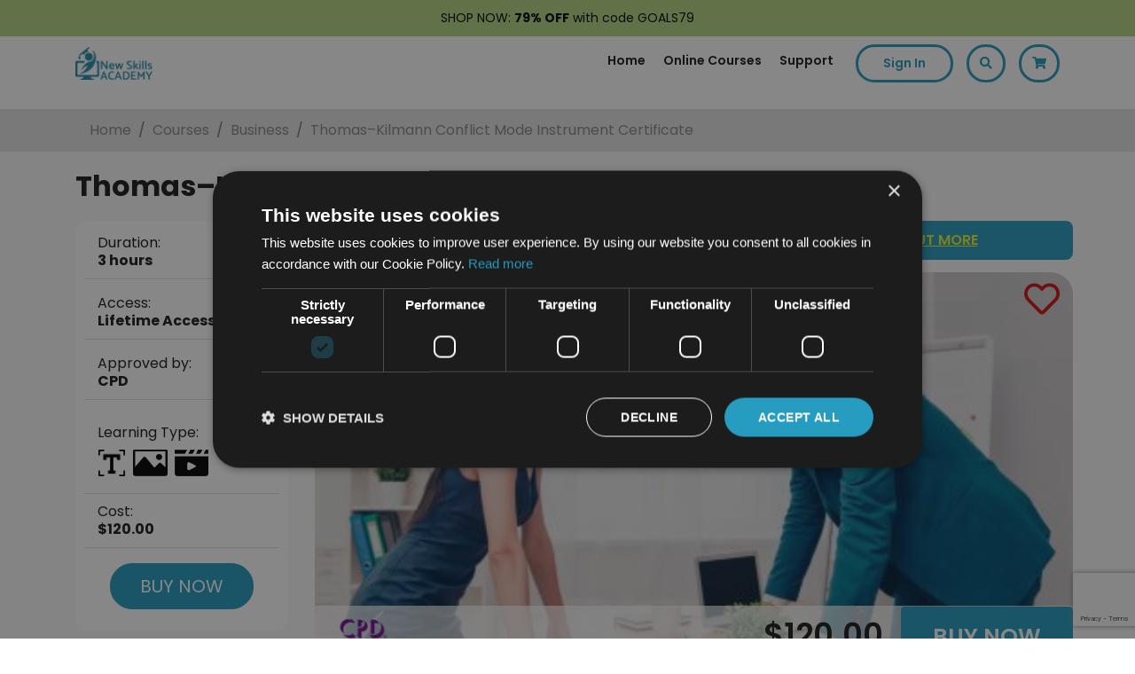

--- FILE ---
content_type: text/html; charset=UTF-8
request_url: https://newskillsacademy.co.uk/course/thomas-kilmann-conflict-mode-instrument-certificate?cr=true&request=thomas-kilmann-conflict-mode-instrument-certificate
body_size: 34631
content:
<!doctype html>
    <html lang="en">
<head>

    <meta charset="utf-8">
    <meta name="viewport" content="width=device-width, initial-scale=1, shrink-to-fit=no">

            <meta name="robots" content="index, follow">
    

    <title>Thomas–Kilmann Conflict Mode Instrument Certificate | New Skills Academy</title>
    <script src="https://cdnjs.cloudflare.com/ajax/libs/core-js/3.15.0/minified.js" integrity="sha512-Z/VQ/Kzx+AXxCyMLlA5UGJD2dcKAiVEaDa1rYwO5up8lv3DLy7U9n3LCpz/s1O/SydrXki2Ia5U7Ujwm5fINew==" crossorigin="anonymous" referrerpolicy="no-referrer"></script>
    <script src="https://newskillsacademy.co.uk/assets/js/jquery.min.js"></script>

    <link rel="preconnect" href="https://fonts.googleapis.com">
    <link rel="preconnect" href="https://fonts.gstatic.com" crossorigin>
    <link href="https://fonts.googleapis.com/css2?family=Poppins:ital,wght@0,400;0,500;0,600;0,700;1,300;1,400;1,500;1,600;1,700&family=Ubuntu:wght@700&display=swap" rel="stylesheet">

    <link rel="stylesheet" href="https://cdn.jsdelivr.net/npm/swiper@10/swiper-bundle.min.css" />
    <script>
        let site_type = 'uk';
        let domain_name = 'newskillsacademy.co.uk';
        let currency = 'GBP';
        let current_user_id = '';
        let current_user_email = '';
        let current_user_email_hased = 'e3b0c44298fc1c149afbf4c8996fb92427ae41e4649b934ca495991b7852b855';


        window.SITE_TYPE = site_type == '' ? null : site_type;
        window.DOMAIN_NAME = domain_name == '' ? null : domain_name;
        window.CURRENCY = currency == '' ? null : currency;
        window.CUR_ID_FRONT = current_user_id == '' ? null : current_user_id;
        window.CUR_EMAIL_FRONT = current_user_email == '' ? null : current_user_email;
        window.CUR_EMAIL_FRONT_HASHED = current_user_email == '' ? null : current_user_email_hased;

        // declare klaviyo tracking
        if (typeof _learnq === 'undefined' || _learnq === null) {
            let _learnq = [];
        }

        // AWIN Tracking
        var iCookieLength = 30; // Cookie length in days
        var sCookieName = "Source"; // Name of the first party cookie to utilise for last click referrer de-duplication
        var sSourceParameterName = ["utm_source", "gclid", "fbclid"]; // The parameter used by networks and other marketing channels to tell you who drove the traffic
        var domain = domain_name ?? ''; // Top level domain

        var _getQueryStringValue = function(sParameterName) {

            var aQueryStringPairs = document.location.search.substring(1).split("&");
            for (var i = 0; i < aQueryStringPairs.length; i++) {
                var aQueryStringParts = aQueryStringPairs[i].split("=");
                if (sParameterName.includes(aQueryStringParts[0].toLowerCase())) {
                    if (aQueryStringParts[0].toLowerCase() == "utm_source") {
                        return aQueryStringParts[1].toLowerCase();
                    } else if (sSourceParameterName.includes(aQueryStringParts[0].toLowerCase())) {
                        return aQueryStringParts[0].toLowerCase();
                    } else {
                        return 'other';
                    }
                }
            }
        };

        var _setCookie = function(sCookieName, sCookieContents, iCookieLength) {
            var dCookieExpires = new Date();
            dCookieExpires.setTime(dCookieExpires.getTime() + (iCookieLength * 24 * 60 * 60 * 1000));
            document.cookie = sCookieName + "=" + sCookieContents + "; expires=" + dCookieExpires.toGMTString() + "; path=/; domain=" + domain;
        };

        if (_getQueryStringValue(sSourceParameterName)) {
            _setCookie(sCookieName, _getQueryStringValue(sSourceParameterName), iCookieLength);
        }
    </script>

    <!-- Facebook Pixel Code -->
        <script>
            !function(f,b,e,v,n,t,s)
            {if(f.fbq)return;n=f.fbq=function(){n.callMethod?
                n.callMethod.apply(n,arguments):n.queue.push(arguments)};
                if(!f._fbq)f._fbq=n;n.push=n;n.loaded=!0;n.version='2.0';
                n.queue=[];t=b.createElement(e);t.async=!0;
                t.src=v;s=b.getElementsByTagName(e)[0];
                s.parentNode.insertBefore(t,s)}(window, document,'script',
                'https://connect.facebook.net/en_US/fbevents.js');
            fbq('consent', 'revoke');
            fbq('init', '338766746615886');
            let pageViewEventId = 'PageView.1770023477.800848061520';
            fbq('track', 'PageView', {}, {eventID: pageViewEventId});
        </script>
        <noscript><img height="1" width="1" style="display:none"
                       src="https://www.facebook.com/tr?id=338766746615886&ev=PageView&noscript=1"
            /></noscript>
                    <script type="text/javascript" src="//widget.trustpilot.com/bootstrap/v5/tp.widget.bootstrap.min.js" async></script>
                <!-- End Facebook Pixel Code -->
    
    
            <!-- TikTok Pixel Base Code -->
        <script>
            ! function(w, d, t) {
                w.TiktokAnalyticsObject = t;
                var ttq = w[t] = w[t] || [];
                ttq.methods = ["page", "track", "identify", "instances", "debug", "on", "off", "once", "ready", "alias", "group", "enableCookie", "disableCookie"], ttq.setAndDefer = function(t, e) {
                    t[e] = function() {
                        t.push([e].concat(Array.prototype.slice.call(arguments, 0)))
                    }
                };
                for (var i = 0; i < ttq.methods.length; i++) ttq.setAndDefer(ttq, ttq.methods[i]);
                ttq.instance = function(t) {
                    for (var e = ttq._i[t] || [], n = 0; n < ttq.methods.length; n++) ttq.setAndDefer(e, ttq.methods[n]);
                    return e
                }, ttq.load = function(e, n) {
                    var i = "https://analytics.tiktok.com/i18n/pixel/events.js";
                    ttq._i = ttq._i || {}, ttq._i[e] = [], ttq._i[e]._u = i, ttq._t = ttq._t || {}, ttq._t[e] = +new Date, ttq._o = ttq._o || {}, ttq._o[e] = n || {};
                    n = document.createElement("script");
                    n.type = "text/javascript", n.async = !0, n.src = i + "?sdkid=" + e + "&lib=" + t;
                    e = document.getElementsByTagName("script")[0];
                    e.parentNode.insertBefore(n, e)
                };

                if (CUR_ID_FRONT) {

                    ttq.identify({
                        external_id: CUR_ID_FRONT,
                        email: CUR_EMAIL_FRONT, // we will hash with sha-256
                        //phone_number: '+12133734253', // we will hash with sha-256
                    });

                }

                ttq.load('C6MEV23U2H2VK28SG800');

                ttq.page();

            }(window, document, 'ttq');
        </script>
        <!-- End TikTok Pixel Base Code -->
    

            <!-- Snap Pixel Code -->
        <script type='text/javascript'>
            (function(e, t, n) {
                if (e.snaptr) return;
                var a = e.snaptr = function() {
                    a.handleRequest ? a.handleRequest.apply(a, arguments) : a.queue.push(arguments)
                };
                a.queue = [];
                var s = 'script';
                r = t.createElement(s);
                r.async = !0;
                r.src = n;
                var u = t.getElementsByTagName(s)[0];
                u.parentNode.insertBefore(r, u);
            })(window, document,
                'https://sc-static.net/scevent.min.js');

            if (CUR_EMAIL_FRONT_HASHED) {

                snaptr('init', '6ec934d9-9045-45f8-84fc-e64af5b7174a', {
                    'user_email': CUR_EMAIL_FRONT,
                    'user_hashed_email': CUR_EMAIL_FRONT_HASHED
                });

            } else {

                snaptr('init', '6ec934d9-9045-45f8-84fc-e64af5b7174a');

            }


            snaptr('track', 'PAGE_VIEW');
        </script>
        <!-- End Snap Pixel Code -->
    
    <!-- Bootstrap CSS -->
    <link rel="stylesheet" href="https://newskillsacademy.co.uk/assets/vendor/bootstrap/bootstrap.min.css">
    <!-- Css Style -->
    <link rel="stylesheet" href="https://newskillsacademy.co.uk/assets/css/theme.css?v=1770023477">
                <link rel="stylesheet" href="https://newskillsacademy.co.uk/assets/css/single-course.css">
            <link rel="stylesheet" href="https://newskillsacademy.co.uk/assets/css/media.css">

    <!--Favicon-->
    <link rel="icon" type="image/png" href="https://newskillsacademy.co.uk/assets/images/favicon.png" />

    <meta name="description" content="Study our online Thomas–Kilmann Conflict Mode Instrument Certificate course anywhere, anytime, with lifetime access to all 5 modules.">
    <meta name="keywords" content="">
    <meta property="og:locale" content="en_US" />
    <meta property="og:type" content="website" />


    <meta property="og:site_name" content="New Skills Academy" />
            <meta property="og:url" content="https://newskillsacademy.co.uk/course/thomas-kilmann-conflict-mode-instrument-certificate" />
                    <meta  property="og:title" content="Thomas–Kilmann Conflict Mode Instrument Certificate | New Skills Academy" />
        
    
                    <script type='application/ld+json'>
            {
                "@context": "http:\/\/schema.org",
                "@type": "WebSite",
                "@id": "#website",
                "url": "https:\/\/newskillsacademy.co.uk\/",
                "name": "New Skills Academy",
                "potentialAction": {
                    "@type": "SearchAction",
                    "target": "https:\/\/newskillsacademy.co.uk\/search?search={search_term_string}",
                    "query-input": "required name=search_term_string"
                }
            }
        </script>
    
    <script type="application/ld+json">
        {
            "@context": "http://schema.org",
            "@type": "Organization",
            "name": "New Skills Academy",
            "url": "https://newskillsacademy.co.uk/",
            "sameAs": [
                "https://www.facebook.com/newskillsacademyUK/",
                "https://twitter.com/NewSkillsAcad",
                "https://www.instagram.com/newskillsacademy/",
                "https://www.youtube.com/channel/UCaAEqYg-mA-3obmB5Z18Xhw"
            ]
        }
    </script>

    <!-- Font Awesome -->
    <link rel="stylesheet" href="https://pro.fontawesome.com/releases/v5.11.2/css/all.css" integrity="sha384-zrnmn8R8KkWl12rAZFt4yKjxplaDaT7/EUkKm7AovijfrQItFWR7O/JJn4DAa/gx" crossorigin="anonymous">

    <script type="text/javascript" src="//cdnjs.cloudflare.com/ajax/libs/toastr.js/latest/js/toastr.min.js"></script>
    <link href="//cdnjs.cloudflare.com/ajax/libs/toastr.js/latest/css/toastr.min.css" rel="stylesheet">

    <link rel="stylesheet" href="https://newskillsacademy.co.uk/assets/vendor/owlCarousel/assets/owl.carousel.min.css">
    <link rel="stylesheet" href="https://newskillsacademy.co.uk/assets/vendor/owlCarousel/assets/owl.theme.default.min.css">
    <script src="https://newskillsacademy.co.uk/assets/vendor/owlCarousel/owl.carousel.js"></script>

    <link rel="canonical" href="https://newskillsacademy.co.uk/course/thomas-kilmann-conflict-mode-instrument-certificate" />

    
            <!-- GTM snippet to go here-->
        <!-- Google Tag Manager -->

        <script>
            (function(w, d, s, l, i) {
                w[l] = w[l] || [];
                w[l].push({
                    'gtm.start': new Date().getTime(),
                    event: 'gtm.js'
                });
                var f = d.getElementsByTagName(s)[0],
                    j = d.createElement(s),
                    dl = l != 'dataLayer' ? '&l=' + l : '';
                j.async = true;
                j.src =
                    'https://www.googletagmanager.com/gtm.js?id=' + i + dl;
                f.parentNode.insertBefore(j, f);
            })(window, document, 'script', 'dataLayer', 'GTM-T9QGDDG');
        </script>

        <!-- End Google Tag Manager -->

    

    <!-- Pinterest Pixel Base Code -->
    <!--        <script type="text/javascript">-->
    <!--            !function(e){if(!window.pintrk){window.pintrk=function(){window.pintrk.queue.push(-->
    <!--                Array.prototype.slice.call(arguments))};var-->
    <!--                n=window.pintrk;n.queue=[],n.version="3.0";var-->
    <!--                t=document.createElement("script");t.async=!0,t.src=e;var-->
    <!--                r=document.getElementsByTagName("script")[0];r.parentNode.insertBefore(t,r)}}("https://s.pinimg.com/ct/core.js");-->
    <!--            pintrk('load', '2612410700005');-->
    <!--            pintrk('page');-->
    <!--        </script>-->
    <!--        <noscript>-->
    <!--            <img height="1" width="1" style="display:none;" alt="" src="https://ct.pinterest.com/v3/?tid=2612410700005&event=init&noscript=1" />-->
    <!--        </noscript>-->
    <!-- End Pinterest Pixel Base Code -->



    <script data-obct type="text/javascript">
        /** DO NOT MODIFY THIS CODE**/ ! function(_window, _document) {
            var OB_ADV_ID = '00862bd4c85dd1cd3ca53df38745430549';
            if (_window.obApi) {
                var toArray = function(object) {
                    return Object.prototype.toString.call(object) === '[object Array]' ? object : [object];
                };
                _window.obApi.marketerId = toArray(_window.obApi.marketerId).concat(toArray(OB_ADV_ID));
                return;
            }
            var api = _window.obApi = function() {
                api.dispatch ? api.dispatch.apply(api, arguments) : api.queue.push(arguments);
            };
            api.version = '1.1';
            api.loaded = true;
            api.marketerId = OB_ADV_ID;
            api.queue = [];
            var tag = _document.createElement('script');
            tag.async = true;
            tag.src = '//amplify.outbrain.com/cp/obtp.js';
            tag.type = 'text/javascript';
            var script = _document.getElementsByTagName('script')[0];
            script.parentNode.insertBefore(tag, script);
        }(window, document);
        obApi('track', 'PAGE_VIEW');
    </script>


    <!-- Taboola Pixel Code -->
    <script type='text/javascript'>
        window._tfa = window._tfa || [];
        window._tfa.push({
            notify: 'event',
            name: 'page_view',
            id: 1289858
        });
        ! function(t, f, a, x) {
            if (!document.getElementById(x)) {
                t.async = 1;
                t.src = a;
                t.id = x;
                f.parentNode.insertBefore(t, f);
            }
        }(document.createElement('script'),
            document.getElementsByTagName('script')[0],
            '//cdn.taboola.com/libtrc/unip/1289858/tfa.js',
            'tb_tfa_script');
    </script>
    <noscript>
        <img src='https://trc.taboola.com/1289858/log/3/unip?en=page_view' width='0' height='0' style='display:none' />
    </noscript>
    <!-- End of Taboola Pixel Code -->

<!-- Start VWO Async SmartCode -->
<link rel="preconnect" href="https://dev.visualwebsiteoptimizer.com" />
<script type='text/javascript' id='vwoCode'>
window._vwo_code || (function() {
var account_id=752642,
version=2.0,
settings_tolerance=2000,
hide_element='body',
hide_element_style = 'opacity:0 !important;filter:alpha(opacity=0) !important;background:none !important',
/* DO NOT EDIT BELOW THIS LINE */
f=false,w=window,d=document,v=d.querySelector('#vwoCode'),cK='_vwo_'+account_id+'_settings',cc={};try{var c=JSON.parse(localStorage.getItem('_vwo_'+account_id+'_config'));cc=c&&typeof c==='object'?c:{}}catch(e){}var stT=cc.stT==='session'?w.sessionStorage:w.localStorage;code={use_existing_jquery:function(){return typeof use_existing_jquery!=='undefined'?use_existing_jquery:undefined},library_tolerance:function(){return typeof library_tolerance!=='undefined'?library_tolerance:undefined},settings_tolerance:function(){return cc.sT||settings_tolerance},hide_element_style:function(){return'{'+(cc.hES||hide_element_style)+'}'},hide_element:function(){return typeof cc.hE==='string'?cc.hE:hide_element},getVersion:function(){return version},finish:function(){if(!f){f=true;var e=d.getElementById('_vis_opt_path_hides');if(e)e.parentNode.removeChild(e)}},finished:function(){return f},load:function(e){var t=this.getSettings(),n=d.createElement('script'),i=this;if(t){n.textContent=t;d.getElementsByTagName('head')[0].appendChild(n);if(!w.VWO||VWO.caE){stT.removeItem(cK);i.load(e)}}else{n.fetchPriority='high';n.src=e;n.type='text/javascript';n.onerror=function(){_vwo_code.finish()};d.getElementsByTagName('head')[0].appendChild(n)}},getSettings:function(){try{var e=stT.getItem(cK);if(!e){return}e=JSON.parse(e);if(Date.now()>e.e){stT.removeItem(cK);return}return e.s}catch(e){return}},init:function(){if(d.URL.indexOf('__vwo_disable__')>-1)return;var e=this.settings_tolerance();w._vwo_settings_timer=setTimeout(function(){_vwo_code.finish();stT.removeItem(cK)},e);var t=d.currentScript,n=d.createElement('style'),i=this.hide_element(),r=t&&!t.async&&i?i+this.hide_element_style():'',c=d.getElementsByTagName('head')[0];n.setAttribute('id','_vis_opt_path_hides');v&&n.setAttribute('nonce',v.nonce);n.setAttribute('type','text/css');if(n.styleSheet)n.styleSheet.cssText=r;else n.appendChild(d.createTextNode(r));c.appendChild(n);this.load('https://dev.visualwebsiteoptimizer.com/j.php?a='+account_id+'&u='+encodeURIComponent(d.URL)+'&vn='+version)}};w._vwo_code=code;code.init();})();
</script> 
<!-- End VWO Async SmartCode -->

    <!-- Segment -->
    
        <script>
          !function(){var i="analytics",analytics=window[i]=window[i]||[];if(!analytics.initialize)if(analytics.invoked)window.console&&console.error&&console.error("Segment snippet included twice.");else{analytics.invoked=!0;analytics.methods=["trackSubmit","trackClick","trackLink","trackForm","pageview","identify","reset","group","track","ready","alias","debug","page","screen","once","off","on","addSourceMiddleware","addIntegrationMiddleware","setAnonymousId","addDestinationMiddleware","register"];analytics.factory=function(e){return function(){if(window[i].initialized)return window[i][e].apply(window[i],arguments);var n=Array.prototype.slice.call(arguments);if(["track","screen","alias","group","page","identify"].indexOf(e)>-1){var c=document.querySelector("link[rel='canonical']");n.push({__t:"bpc",c:c&&c.getAttribute("href")||void 0,p:location.pathname,u:location.href,s:location.search,t:document.title,r:document.referrer})}n.unshift(e);analytics.push(n);return analytics}};for(var n=0;n<analytics.methods.length;n++){var key=analytics.methods[n];analytics[key]=analytics.factory(key)}analytics.load=function(key,n){var t=document.createElement("script");t.type="text/javascript";t.async=!0;t.setAttribute("data-global-segment-analytics-key",i);t.src="https://cdn.segment.com/analytics.js/v1/" + key + "/analytics.min.js";var r=document.getElementsByTagName("script")[0];r.parentNode.insertBefore(t,r);analytics._loadOptions=n};analytics._writeKey="Q95CtlRaRSB85B6JKcU5n7BPVPNfCYUa";;analytics.SNIPPET_VERSION="5.2.0";
          analytics.load("Q95CtlRaRSB85B6JKcU5n7BPVPNfCYUa");
          analytics.page();
          }}();
        </script>
    
    <!-- Segment end -->

            <!-- UET Tag for Microsoft Ads Start -->
        <script>
            (function(w, d, t, r, u) {
                var f, n, i;
                w[u] = w[u] || [], f = function() {
                    var o = {
                        ti: "56385635"
                    };
                    o.q = w[u], w[u] = new UET(o), w[u].push("pageLoad")
                }, n = d.createElement(t), n.src = r, n.async = 1, n.onload = n.onreadystatechange = function() {
                    var s = this.readyState;
                    s && s !== "loaded" && s !== "complete" || (f(), n.onload = n.onreadystatechange = null)
                }, i = d.getElementsByTagName(t)[0], i.parentNode.insertBefore(n, i)
            })(window, document, "script", "//bat.bing.com/bat.js", "uetq");
        </script>
        <!-- UET Tag for Microsoft Ads Ends -->
    
    
    
</head>

<body>
    <!-- start of banner code  -->
                        </div>
                                </div>
                                </div>
                                </div>
                                </div>
                                </div>
                                </div>
                                </div>
                                </div>
                                </div>
                                </div>
                                </div>
                                </div>
                                </div>
                                </div>
                                </div>
                                </div>
                                </div>
                                </div>
                                </div>
                                </div>
                                </div>
                                </div>
                                </div>
                                </div>
                                </div>
                                </div>
                            <style>
                    .spacing {
                        height: 40px;
                    }

                    .topBanner p {
                        margin-bottom: 0;
                        font-size: 14px;
                    }

                    */
                </style>
                <script>
                    const daterate = '';
                    const newDate = daterate.replace("T", " ");
                    // // Set the date we're counting down to
                    var countDownDate = new Date(newDate).getTime();
                    // Update the count down every 1 second
                    var x = setInterval(function() {
                        // Get today's date and time
                        var now = new Date().getTime();
                        // Find the distance between now and the count down date
                        var distance = countDownDate - now;
                        // Time calculations for days, hours, minutes and seconds
                        var days = Math.floor(distance / (1000 * 60 * 60 * 24));
                        var hours = Math.floor((distance % (1000 * 60 * 60 * 24)) / (1000 * 60 * 60));
                        var minutes = Math.floor((distance % (1000 * 60 * 60)) / (1000 * 60));
                        var seconds = Math.floor((distance % (1000 * 60)) / 1000);
                        // Display the result in the element with id="demo"
                        var bannerTimerEle = document.getElementById("bannerTimer");
                        if (bannerTimerEle) {
                            document.getElementById("bannerTimer").innerHTML = days + "d " + hours + "h " +
                                minutes + "m " + seconds + "s " + "left";
                            // If the count down is finished, write some text
                            if (distance < 0) {
                                clearInterval(x);
                                document.getElementById("bannerTimer").innerHTML = "";
                            }
                        }
                    }, 1000);
                </script>
                                    <div class="spacing"></div>
                    <style>
                        .Header.fixed {
                            top: 41px;
                        }

                        @media(max-width:600px) {
                            .Header.fixed {
                                top: 62px;
                            }

                            .spacing {
                                height: 62px
                            }

                            .top-header .navbar-collapse {
                                top: 62px;
                            }
                        }
                    </style>

                    <div class="topBanner" style="background:#b4d482;color:#030303;padding:10px;text-align:center;font-size:14px;position:fixed;width:100%;top:0;left:0;z-index:99;">
                        <p style="text-align: center;"><span style="text-align: left;">SHOP NOW:&nbsp;</span><span style="text-align: left; font-weight: bolder;">79% OFF</span><span style="text-align: left;">&nbsp;with code GOALS79</span>                    </div>
                                </div>
                                </div>
                                </div>
                                </div>
                                </div>
                                </div>
                                </div>
                                </div>
                                </div>
                                </div>
                                </div>
                                </div>
                                </div>
                                </div>
                                </div>
                                </div>
                                </div>
                                </div>
                                </div>
                                </div>
                                </div>
                                </div>
                        <!-- End of banner code  -->
                            <!-- Google Tag Manager (noscript) -->
                <noscript>
                    <iframe src="https://www.googletagmanager.com/ns.html?id=GTM-T9QGDDG" height="0" width="0" style="display:none;visibility:hidden"></iframe>
                </noscript>
                <!-- End Google Tag Manager (noscript) -->
            
                                    <!--Header Part-->
            <header class="Header">

                <div class="top-header">

                    <nav class="navbar navbar-expand-lg other-pages">

                        <div class="container wider-container">


                            <a class="navbar-brand" href="https://newskillsacademy.co.uk/" style="flex-grow:1;">
                                <img class="logo" src="https://newskillsacademy.co.uk/assets/images/logo-blue.png" alt="New Skills Academy" />
                                <img class="logo sticky" src="https://newskillsacademy.co.uk/assets/images/logo-blue.png" alt="New Skills Academy" />
                            </a>


                            <button class="navbar-toggler toggler-example pr-0" type="button" data-toggle="collapse" data-target="#navBar" aria-controls="navBar" aria-expanded="false" aria-label="Toggle navigation">
                                <span class="dark-blue-text"><i class="fas fa-bars fa-1x"></i></span>
                            </button>

                            <a class="nav-link cart mobileBasketToggle" data-toggle="modal" data-target="#basket" onclick="refreshCartSide();" href="javascript:;">
                                <span class="ajaxCartCount"></span>
                                <i class="fas fa-shopping-cart"></i>
                            </a>
                            <div class="collapse navbar-collapse" id="navBar">

                                <ul class="nav navbar-nav ml-auto">

                                    <li class="nav-item link ">
                                        <a class="nav-link" href="https://newskillsacademy.co.uk/">Home</a>
                                    </li>
                                    <li class="nav-item link ">
                                        <a class="nav-link" href="https://newskillsacademy.co.uk/courses">Online Courses</a>
                                    </li>
                                                                        <li class="nav-item link ">
                                        <a class="nav-link" href="https://newskillsacademy.co.uk/support">Support</a>
                                    </li>
                                    <li class="right-icons">

                                                                                    <a class="nav-link signIn" href="javascript:;" data-toggle="modal" data-target="#signIn" onclick='$(".close-menu").trigger("click");'>Sign In</a>
                                        
                                    </li>

                                    <li class="right-icons">
                                        <a class="nav-link search" href="javascript:searchFloat();"><i class="fas fa-search"></i></a>
                                    </li>
                                                                        <li class="right-icons">

                                        <a class="nav-link cart" data-toggle="modal" data-target="#basket" onclick="refreshCartSide();" href="javascript:;">
                                            <span class="ajaxCartCount"></span>
                                            <i class="fas fa-shopping-cart"></i>
                                        </a>
                                    </li>
                                </ul>
                                <div class="close-menu d-md-none"><i class="fas fa-times-circle"></i></div>
                            </div>
                        </div>
                    </nav>

                    <nav class="navbar navbar-expand-lg checkout-page">

                        <div class="container wider-container" style="flex-wrap: nowrap;">

                            <button class="navbar-toggler toggler-example p-0" type="button" data-toggle="collapse" style="flex-basis: 40%;text-align: start;" data-target="#navBar1" aria-controls="navBar1" aria-expanded="false" aria-label="Toggle navigation">
                                <span class="dark-blue-text"><i class="far fa-bars text-black"></i></span>
                            </button>

                                                        <a class="navbar-brand" href="https://newskillsacademy.co.uk/" style="flex-grow: 1; text-align: center; transform: translateX(10%);">
                                <img class="logo" src="https://newskillsacademy.co.uk/assets/images/logo-blue.png" alt="New Skills Academy" />
                                <img class="logo sticky" src="https://newskillsacademy.co.uk/assets/images/logo-blue.png" alt="New Skills Academy" />
                            </a>

                            <div style="flex-basis: 40%;text-align: end;" class="mobile-options">
                                <a href="javascript:searchFloat();" class="mobile-search">
                                    <i class="far fa-search text-black"></i>
                                </a>
                                <a class="nav-link cart mobileBasketToggle pr-0" data-toggle="modal" data-target="#basket" onclick="refreshCartSide();" href="javascript:;">
                                    <span class="ajaxCartCount"></span>
                                    <i class="far fa-shopping-basket text-black"></i>
                                </a>
                            </div>



                            <div class="collapse navbar-collapse" id="navBar1" style="width: 100%;">

                                <ul class="nav navbar-nav ml-auto">

                                    <li class="nav-item link ">
                                        <a class="nav-link" href="https://newskillsacademy.co.uk/">Home</a>
                                    </li>
                                    <li class="nav-item link ">
                                        <a class="nav-link" href="https://newskillsacademy.co.uk/courses">Online Courses</a>
                                    </li>
                                                                        <li class="nav-item link ">
                                        <a class="nav-link" href="https://newskillsacademy.co.uk/support">Support</a>
                                    </li>

                                    <li class="right-icons">

                                                                                    <a class="nav-link signIn" href="javascript:;" data-toggle="modal" data-target="#signIn" onclick='$(".close-menu").trigger("click");'>Sign In</a>
                                        
                                    </li>

                                    <li class="right-icons">
                                        <a class="nav-link search" href="javascript:searchFloat();"><i class="fas fa-search"></i></a>
                                    </li>
                                                                        <li class="right-icons">

                                        <a class="nav-link cart " data-toggle="modal" data-target="#basket" onclick="refreshCartSide();" href="javascript:;">
                                            <!-- <span class="ajaxCartCount"></span> -->
                                            <i class="fas fa-shopping-cart"></i>
                                        </a>
                                    </li>
                                </ul>
                                <div class="close-menu d-md-none"><i class="fas fa-times-circle"></i></div>
                            </div>
                        </div>
                    </nav>
                </div>

                                    <script type="application/ld+json">
                        {
                            "@context": "https://schema.org",
                            "@type": "BreadcrumbList",
                            "itemListElement": [{
                                    "@type": "ListItem",
                                    "position": 1,
                                    "name": "Home",
                                    "item": "https://newskillsacademy.co.uk/"
                                }
                                , {
                                        "@type": "ListItem",
                                        "position": 2,
                                        "name": "Courses",
                                        "item": "https://newskillsacademy.co.uk/courses"
                                    }
                                , {
                                        "@type": "ListItem",
                                        "position": 3,
                                        "name": "Business",
                                        "item": "https://newskillsacademy.co.uk/courses/business"
                                    }
                                , {
                                        "@type": "ListItem",
                                        "position": 4,
                                        "name": "Thomas–Kilmann Conflict Mode Instrument Certificate",
                                        "item": ""
                                    }
                                                            ]
                        }
                    </script>

                    <nav aria-label="breadcrumb" class="breadcrumb-bar">
                        <div class="container wider-container">
                            <ol class="breadcrumb">
                                <li class="breadcrumb-item"><a href="https://newskillsacademy.co.uk/">Home</a></li>
                                                                    <li class="breadcrumb-item "><a href="https://newskillsacademy.co.uk/courses">Courses</a></li>
                                                                    <li class="breadcrumb-item "><a href="https://newskillsacademy.co.uk/courses/business">Business</a></li>
                                                                    <li class="breadcrumb-item active"><a href="">Thomas–Kilmann Conflict Mode Instrument Certificate</a></li>
                                                            </ol>
                        </div>
                    </nav>
                            </header>

            <div class="searchOverlay" onclick="closeSearch();"></div>

            <div class="searchFloat">
                <form name="search" action="https://newskillsacademy.co.uk/search">
                    <input type="text" id="ajaxSearch" class="form-control" name="search" placeholder="Find your perfect course..." />
                    <i class="fa fa-search"></i>
                    <i class="fa fa-times" onclick="closeSearch();"></i>
                    <div id="ajaxResultsSearch"></div>
                </form>
            </div>

            <script type="text/javascript">
                var typingTimer;
                var doneTypingInterval = 300;
                var $input = $('#ajaxSearch');

                $input.on('keyup', function() {
                    clearTimeout(typingTimer);
                    typingTimer = setTimeout(doneTyping, doneTypingInterval);
                });

                $input.on('keydown', function() {
                    clearTimeout(typingTimer);
                });

                function doneTyping() {
                    var query = $("#ajaxSearch").val();
                    console.log(query);
                    $("#ajaxResultsSearch").load("https://newskillsacademy.co.uk/ajax?c=course&a=header-search&q=" + encodeURIComponent(query));
                }
            </script>
                            <div class="stickySpace"></div>
            
<div id="courseHeader">
    <div class="container wider-container">
        <div class="row">
            <div class="col-6 title">
                Thomas–Kilmann Conflict Mode Instrument Certificate            </div>
            <div class="col-4 price">
                $120.00            </div>
            <div class="col-2 button">
                <a href="javascript:;" class="btn btn-primary btn-lg extra-radius start-course-button nsa_add_to_cart_btn" data-add-to-cart-unique-event-id="1770023476.448547545833" data-course-id="395" >BUY NOW</a>
            </div>
        </div>
    </div>
</div>

<script>
    $(window).scroll(function() {
        var scroll = $(window).scrollTop();

        if (scroll >= 580) {
            $("#courseHeader").css("display", "block");
        } else {
            $("#courseHeader").css("display", "none");
        }
    });
</script>

    <!-- Main Content Start-->
    <main role="main" class="regular">

        <!--course title-->
        <section class="course-title">
            <div class="container wider-container">
                <div class="row">
                    <div class="col-12">
                        <h1 class="section-title text-left">Thomas–Kilmann Conflict Mode Instrument Certificate</h1>
                    </div>
                </div>
            </div>
        </section>

        <!--courses listing-->
        <section class="courses-listing">
            <div class="container wider-container">
                <div class="row">
                    <!--Side Bar-->
                    <div class="col-12 col-md-12 col-lg-3 left-sidebar">
                        <div class="sideboxes d-none d-md-block">
                            <div class="course-details">
    <span><p>Duration: <br/><strong>3 hours</strong></p></span>
</div>
<div class="course-details">
    <span><p>Access: <br/><strong>Lifetime Access</strong></p></span></div>
    <div class="course-details">
        <span><p>Approved by: <br/><strong>CPD</strong></p></span></div>
    <div class="course-details">

    <div class="course-icons">
        <p><span>Learning Type:</span></p><br>
        <img data-toggle="tooltip" alt="Text based modules"
             title="Text based modules"
             src="https://newskillsacademy.co.uk/assets/images/text-based-modules.png">&nbsp;
        <img data-toggle="tooltip" alt="Images" title="Images"
             src="https://newskillsacademy.co.uk/assets/images/images-courses.png">&nbsp;
                    <img data-toggle="tooltip" alt="Video learning"
                 title="Video learning"
                 src="https://newskillsacademy.co.uk/assets/images/video-learning.png">&nbsp;
                        </div>
</div>
<div class="course-details">


            <span><p>Cost: <br/><strong>$120.00</strong></p></span>
        <!--<a href="" class="btn btn-secondary btn-sm extra-radius financeBtn">0%
            Finance</a>-->
        </div>
<div class="course-details text-center">
    <a href="javascript:;"
       class="btn btn-primary btn-lg extra-radius start-course-button nsa_add_to_cart_btn"
       data-add-to-cart-unique-event-id="1770023477.887924818752"
       data-course-id="395">BUY NOW</a>
</div>                        </div>

                        
                        
                                                    <div class="sideboxes d-none d-md-block" style="padding:15px;">
                                <div class="trustpilot-widget" data-locale="en-GB" data-template-id="53aa8807dec7e10d38f59f32" data-businessunit-id="5b450fa2ad92290001bfac20" data-style-height="150px" data-style-width="100%" data-theme="light">
  <a href="https://uk.trustpilot.com/review/newskillsacademy.co.uk" target="_blank" rel="noopener">Trustpilot</a>
</div>                            </div>
                            
                        <div class="sideboxes youtube d-none d-md-block">
                            <h4 style="font-family: 'Poppins', sans-serif, cursive;">Why you should study with us</h4>
<iframe src="https://player.vimeo.com/video/209878899" width="100%" height="166" frameborder="0" allow="autoplay; fullscreen" allowfullscreen></iframe>                        </div>
                    </div>

                    <div class="col-12 col-md-12 col-lg-9 single-course">
                        <div class="row align-items-center">
                                                                <div class="col-12" style="padding:0;">
                                                                            <div class="miniUpsell">

                                            <a href="https://newskillsacademy.co.uk/subscription">
                                                Get this course and 300+ others for only $119.00 per year. <u>Find out more</u>
                                            </a>
                                        </div>
                                                                            </div>

                                                            <!--Course Banner with buy options-->
                            <div class="single-course-banner">

                                                                    <div class="includedPremium">
                                        Included as part of the unlimited membership
                                        <i class="fas fa-crown"></i>
                                    </div>
                                    
                                <a class="saveHeart saveCourse395 "
                                   href="javascript:;" role="button" onclick="saveCourse(395);">
                                    <i class="far fa-heart"></i>
                                </a>

                                <img src="https://newskillsacademy.co.uk/assets/cdn/media/2021-03/thomas-kilmann-420x217-1-d4b82bb1627d02bd8e1d7d6a62c2815e.jpg" alt="Thomas–Kilmann Conflict Mode Instrument Certificate" class="banner" />
                                <div class="buy-options">
                                    <div class="left-logos">
                                                                                    <img src="https://newskillsacademy.co.uk/assets/images/cpd.png" alt="cpd"/>
                                                                                </div>
                                    <div class="price buy-course">
                                                                                <span class="courseOrigiinalPrice">$120.00</span>
                                        <a href="javascript:;" class="btn btn-primary nsa_add_to_cart_btn" data-add-to-cart-unique-event-id="1770023477.887924818752" data-course-id="395" >BUY NOW</a>
                                    </div>
                                                                    </div>
                            </div>
                        </div>
                        <div class="row">

                                                        <!--Course Content -->
                            <div class="single-course-content">
                                <div class="d-none d-md-block">
                                    <ul class="nav nav-tabs ">
                                                                                    <li class="nav-item">
                                                <a class="nav-link  active " data-toggle="tab" href="#cdescription">Course Description</a>
                                            </li>
                                                                                        <li class="nav-item">
                                                <a class="nav-link " data-toggle="tab" href="#cmodules">Modules</a>
                                            </li>
                                                                                        <li class="nav-item">
                                                <a class="nav-link " data-toggle="tab" href="#ccertificate">Example certificate</a>
                                            </li>
                                                                                        <li class="nav-item">
                                                <a class="nav-link " data-toggle="tab" href="#cfaq">FAQ’s</a>
                                            </li>
                                                                                        <li class="nav-item">
                                                <a class="nav-link " data-toggle="tab" href="#creviews">Reviews</a>
                                            </li>
                                                                                </ul>
                                    <!-- Tab panes -->
                                    <div class="tab-content mb-3 ">

                                        <style>
                                            .single-course-content .tab-content li {
                                                margin-bottom: 18px;
                                                font-size: 1.1rem;
                                                list-style-position: inside;
                                                line-height: 1.6rem;
                                                text-indent: -1.1rem;
                                            }
                                        </style>

                                                                                    <div id="cdescription" class="container tab-pane active">
                                                <h2>Thomas&ndash;Kilmann Conflict Mode Instrument Certificate Course</h2>
<p>Conflicts are almost a certainty. While in some situations, conflicts are harmless, there are other cases where these types of situations can cause tension.</p>
<p>Sometimes it is easy to work through these challenging situations, but when things are hard to deal with, it can be useful to access tools that will help defuse the issue. This is where the Thomas-Kilmann Conflict Mode Instrument (TKI) comes into play. Professors of management, Ken Thomas, PhD and Ralph Kilmann PhD, created the TKI Conflict Mode Instrument to help with conflict resolution.</p>
<p>The TKI works with organisations and individuals to help assess how they deal with conflicts and when/where they can make changes so that effective resolutions can be made.</p>
<p>It can be hard to imagine that every conflict will turn out okay, but with the approach that the TKI Conflict Mode instrument takes, it is possible. Not only can this assist a person in their day-to-day life, but organisations can implement it to encourage a better workflow.</p>
<p>By assessing an individual and providing them with an in-depth analysis of how to react to certain conflict situations, this can not only empower an individual to make the right choice, but will also teach them how to handle future, unexpected conflict situations.</p>
<h4>You Will Learn</h4>
<ul class="learn-mod">
<li>What the Thomas-Kilmann Conflict Mode Instrument (TKI) is and why it is a useful management tool</li>
<li>How the TKI works and when it can be applied</li>
<li>About the five conflict-handling modes that can be implemented in almost every conflict situation</li>
<li>The benefits of the TKI not just for individuals, but also for members of an organisation</li>
<li>How one can obtain TKI training and certification</li>
</ul>
<h4>Benefits Of Taking this Course</h4>
<ul class="learn-benefit">
<li>You will learn about the TKI and why it has been such a success with individuals and organisations since being published in the 1970s. Additionally, individuals can learn how to implement the results of the assessment test in real-life situations.</li>
<li>You will learn about the TKI and how it works to create an in-depth conflict resolution profile for an individual. This profile will essentially indicate how a person should approach each conflict.</li>
<li>You will get an understanding of the five conflict-handling modes and will know what situations they should be applied.</li>
<li>You will learn what the benefits of TKI training are and why the assessment can help individuals approach conflicts with more acceptance of the situation.</li>
<li>You will know how to obtain TKI training and certification and other assessment tests, their benefits, and why using some of them in combination with the TKI can yield even better results.</li>
</ul>    <h4>This course includes</h4>
    <div class="features-box align-items-center">
    <span>
      <em class="icon">
          <i class="fas fa-headset"></i>
      </em>
      <p>24/7 Student Support</p>
    </span>
        <span>
            <em class="icon">
          <i class="fas fa-file-certificate"></i>
      </em>
      <p>End of course certification</p>
    </span>
        <span>
      <em class="icon">
          <i class="fas fa-infinity"></i>
      </em>
      <p>Lifetime access to your course</p>
    </span>
        <span>
      <em class="icon">
          <i class="fas fa-phone-laptop"></i>
      </em>
      <p>Compatible with modern devices</p>
    </span>
    </div>

            <div class="studyGroup">
            PLUS - Access to the exclusive New Skills Academy Study Group!
        </div>
        
                                            </div>
                                                                                        <div id="cmodules" class="container tab-pane fade">
                                                <div id="accordionMods">
    
            <div class="card grey-bg-box">
            <div class="card-header" id="module11">
                <h5 class="mb-0">
                    <a class="faq-title" data-toggle="collapse" data-target="#module1Data1" aria-expanded="false" aria-controls="module1Data1">
                        Module 01: What is the Thomas-Kilmann Conflict Mode Instrument?                    </a>
                </h5>
            </div>

            <div id="module1Data1" class="collapse" aria-labelledby="module11" data-parent="#accordionMods">
                <div class="card-body">
                                    </div>
            </div>
        </div>
                <div class="card grey-bg-box">
            <div class="card-header" id="module12">
                <h5 class="mb-0">
                    <a class="faq-title" data-toggle="collapse" data-target="#module1Data2" aria-expanded="false" aria-controls="module1Data2">
                        Module 02: How does the TKI model work and how do individuals apply it to real conflict situations?                    </a>
                </h5>
            </div>

            <div id="module1Data2" class="collapse" aria-labelledby="module12" data-parent="#accordionMods">
                <div class="card-body">
                                    </div>
            </div>
        </div>
                <div class="card grey-bg-box">
            <div class="card-header" id="module13">
                <h5 class="mb-0">
                    <a class="faq-title" data-toggle="collapse" data-target="#module1Data3" aria-expanded="false" aria-controls="module1Data3">
                        Module 03: The five conflict-handling styles and understanding how they work                    </a>
                </h5>
            </div>

            <div id="module1Data3" class="collapse" aria-labelledby="module13" data-parent="#accordionMods">
                <div class="card-body">
                                    </div>
            </div>
        </div>
                <div class="card grey-bg-box">
            <div class="card-header" id="module14">
                <h5 class="mb-0">
                    <a class="faq-title" data-toggle="collapse" data-target="#module1Data4" aria-expanded="false" aria-controls="module1Data4">
                        Module 04: What are the benefits of the TKI Conflict Mode Instrument and who can benefit from it?                    </a>
                </h5>
            </div>

            <div id="module1Data4" class="collapse" aria-labelledby="module14" data-parent="#accordionMods">
                <div class="card-body">
                                    </div>
            </div>
        </div>
                <div class="card grey-bg-box">
            <div class="card-header" id="module15">
                <h5 class="mb-0">
                    <a class="faq-title" data-toggle="collapse" data-target="#module1Data5" aria-expanded="false" aria-controls="module1Data5">
                        Module 05: How to get certified and what other test to combine the TKI with for deeper insight into a person's personality and conflict management                    </a>
                </h5>
            </div>

            <div id="module1Data5" class="collapse" aria-labelledby="module15" data-parent="#accordionMods">
                <div class="card-body">
                                    </div>
            </div>
        </div>
        </div>                                            </div>
                                                                                        <div id="ccertificate" class="container tab-pane fade">
                                                <div class="col-12">
    <div class="certificate-main d-none d-md-block">
        <div class="certificate-inner ">
            <div class="certificate-top">
                <img src="https://newskillsacademy.co.uk/assets/images/certificate-logo.png" alt="NSA" class="certificate-logo" />
                <span class="certificate-id">ID: YDFT67YHJ</span>
            </div>
            <div class="certificate-content">
                <span class="certificate-title">certificate</span>
                <h3 class="certificate-subtitle">of achievement</h3>
                <p class="certificate-present">This certificate is presented to</p>
                <h2 class="certificate-customer-name">Your Name</h2>
                <span class="certificate-line"><img src="https://newskillsacademy.co.uk/assets/images/certificate-line.png" alt="NSA"/></span>
                <p class="certificate-for">For completing the</p>
                <h2 class="certificate-of">Thomas–Kilmann Conflict Mode Instrument Certificate</h2>
                <p class="certificate-date">on 21st November 2026</p>
            </div>
            <div class="certificate-bottom row align-items-center">
                <div class="certificate-btm-left col-4 text-center">
                    <h2 class="signature">Selena Hurford</h2>
                    <p class="signature-name">Selena Hurford</p>
                    <p class="signature-post text-uppercase">Course Tutor</p>
                </div>
                <div class="certificate-btm-mid col-4 text-center">
                    <img src="https://newskillsacademy.co.uk/assets/images/cpd.png" alt="cpd" />
                </div>
                <div class="certificate-btm-right col-4 text-center">
                    <h2 class="signature">Daniel Morgan</h2>
                    <p class="signature-name">Daniel Morgan</p>
                    <p class="signature-post text-uppercase">Head of Academy</p>
                </div>
            </div>
        </div>

    </div>
    <div class="d-md-none mb-4">
        <img src="https://newskillsacademy.co.uk/assets/images/nsa-cert-small.jpeg" alt="Certificate Example">
    </div>
</div>                                            </div>
                                                                                        <div id="cfaq" class="container tab-pane fade">
                                                <div id="accordion15316">
    <div class="card grey-bg-box">
        <div class="card-header" id="module115316">
            <h5 class="mb-0">
                <a class="faq-title" data-toggle="collapse" data-target="#module1Data15316" aria-expanded="true" aria-controls="module1Data15316">
                    <span>Who can take the Thomas–Kilmann Conflict Mode Instrument Certificate course?</span>
                </a>
            </h5>
        </div>

        <div id="module1Data15316" class="collapse show" aria-labelledby="module115316" data-parent="#accordion15316">
            <div class="card-body">
                <p>Anyone who has an interest in learning more about this subject matter is encouraged to take the course. There are no entry requirements to take the course.</p>
            </div>
        </div>
    </div>
    <div class="card grey-bg-box">
        <div class="card-header" id="module215316">
            <h5 class="mb-0">
                <a class="faq-title collapsed" data-toggle="collapse" data-target="#module2Data15316" aria-expanded="false" aria-controls="module2Data15316">
                    <span>What is the structure of the course?</span>
                </a>
            </h5>
        </div>
        <div id="module2Data15316" class="collapse" aria-labelledby="module215316" data-parent="#accordion15316">
            <div class="card-body">
                <p>The course is broken down into 5 individual modules. Each module takes between 20 and 90 minutes on average to study. Although you are free to spend as much or as little time as you feel necessary on each module, simply log in and out of the course at your convenience.</p>
            </div>
        </div>
    </div>
    <div class="card grey-bg-box">
        <div class="card-header" id="module315316">
            <h5 class="mb-0">
                <a class="faq-title collapsed" data-toggle="collapse" data-target="#module3Data15316" aria-expanded="false" aria-controls="module3Data15316">
                    <span>Where / when can I study the course?</span>
                </a>
            </h5>
        </div>
        <div id="module3Data15316" class="collapse" aria-labelledby="module315316" data-parent="#accordion15316">
            <div class="card-body">
                <p> You can study the course any time you like. Simply log in and out of the web based course as often as you require. The course is compatible with all computers, tablet devices and smart phones so you can even study while on the move!</p>
            </div>
        </div>
    </div>
    <div class="card grey-bg-box">
        <div class="card-header" id="module415316">
            <h5 class="mb-0">
                <a class="faq-title collapsed" data-toggle="collapse" data-target="#module4Data15316" aria-expanded="false" aria-controls="module4Data15316">
                    <span> Is there a test at the end of the course?</span>
                </a>
            </h5>
        </div>
        <div id="module4Data15316" class="collapse" aria-labelledby="module415316" data-parent="#accordion15316">
            <div class="card-body">
                <p> Once you have completed all 5 modules there is a multiple choice test. The questions will be on a range of topics found within the 5 modules. The test, like the course, is online and can be taken a time and location of your choosing.</p>
            </div>
        </div>
    </div>
    <div class="card grey-bg-box">
        <div class="card-header" id="module515316">
            <h5 class="mb-0">
                <a class="faq-title collapsed" data-toggle="collapse" data-target="#module5Data15316" aria-expanded="false" aria-controls="module5Data15316">
                    <span>What is the pass mark for the test?</span>
                </a>
            </h5>
        </div>
        <div id="module5Data15316" class="collapse" aria-labelledby="module515316" data-parent="#accordion15316">
            <div class="card-body">
                <p> The pass mark for the test is 70%.</p>
            </div>
        </div>
    </div>
    <div class="card grey-bg-box">
        <div class="card-header" id="module615316">
            <h5 class="mb-0">
                <a class="faq-title collapsed" data-toggle="collapse" data-target="#module6Data15316" aria-expanded="false" aria-controls="module6Data15316">
                    <span>What happens if I fail the test?</span>
                </a>
            </h5>
        </div>
        <div id="module6Data15316" class="collapse" aria-labelledby="module615316" data-parent="#accordion15316">
            <div class="card-body">
                <p>If you don’t pass the test first time you will get further opportunities to take the test again after extra study. There are no limits to the number of times you can take the test. All test retakes are included within the price of the course.</p>
            </div>
        </div>
    </div>
    <div class="card grey-bg-box">
        <div class="card-header" id="module7">
            <h5 class="mb-0">
                <a class="faq-title collapsed" data-toggle="collapse" data-target="#module8Data15316" aria-expanded="false" aria-controls="module8Data15316">
                    <span>How can I pay?</span>
                </a>
            </h5>
        </div>
        <div id="module8Data15316" class="collapse" aria-labelledby="module815316" data-parent="#accordion15316">
            <div class="card-body">
                <p>You can either use your Visa, MasterCard, American Express, Solo cards or PayPal account to pay for the online course. Our site uses the latest SSL encryption to ensure your safety. All payments are handled securely by PayPal.</p>
            </div>
        </div>
    </div>
    <div class="card grey-bg-box">
        <div class="card-header" id="module815316">
            <h5 class="mb-0">
                <a class="faq-title collapsed" data-toggle="collapse" data-target="#module9Data15316" aria-expanded="false" aria-controls="module9Data15316">
                    <span>How long after payment can I begin the course?</span>
                </a>
            </h5>
        </div>
        <div id="module9Data15316" class="collapse" aria-labelledby="module915316" data-parent="#accordion15316">
            <div class="card-body">
                <p>You can begin the course immediately after your payment has been received. You will create your login details during the checkout process. We will also send you an email confirming your login details.</p>
            </div>
        </div>
    </div>
    <div class="card grey-bg-box">
        <div class="card-header" id="module915316">
            <h5 class="mb-0">
                <a class="faq-title collapsed" data-toggle="collapse" data-target="#module10Data15316" aria-expanded="false" aria-controls="module10Data15316">
                    <span>How long does it take to complete the Thomas–Kilmann Conflict Mode Instrument Certificate course?</span>
                </a>
            </h5>
        </div>
        <div id="module10Data15316" class="collapse" aria-labelledby="module1015316" data-parent="#accordion15316">
            <div class="card-body">
                <p>We estimate that the course will take about 3 hours to complete in total, plus an additional 30 minutes for the end of course test.</p>
            </div>
        </div>
    </div>
    <div class="card grey-bg-box">
        <div class="card-header" id="module1015316">
            <h5 class="mb-0">
                <a class="faq-title collapsed" data-toggle="collapse" data-target="#module11Data15316" aria-expanded="false" aria-controls="module11Data15316">
                    <span>How long is my certificate valid for?</span>
                </a>
            </h5>
        </div>
        <div id="module11Data15316" class="collapse" aria-labelledby="module1115316" data-parent="#accordion15316">
            <div class="card-body">
                <p>Once you have been awarded your certificate it is valid for life. The certificate does not expire or need renewing.</p>
            </div>
        </div>
    </div>
</div>                                            </div>
                                                                                        <div id="creviews" class="container tab-pane fade">
                                                

                        <div class="col-12 col-md-12">
                    <div style="max-width: 100%; width: 100%; margin: 0 0px 20px 0" class="review-boxes">
                        <p>I ordered the wedding planner course as I am off work and wanted to make use of my time. This course is extremely well set out and easy to follow. The course is broken down into easy to manage modules covering absolutely everything you need to know about being a wedding planner. You can complete these modules at your own pace and you get the chance to review the modules you have completed at any time you wish. The modules take you through the step by step process of planning a wedding including all the pit falls. I am enjoying this course and would definitely recommend it to anyone thinking of going into this area of work. The course gives you some very handy tips on things that you may well not have thought about. So what are you waiting for, sign up for an excellent course at a more than reasonable price.</p>
                        <div class="review-user-details align-items-center">
                            <img src="https://newskillsacademy.co.uk/assets/cdn/media/2021-04/Joanne-Wigmore-92ee574b45ec9028a4da0fce33a87f49.jpg" class="review-user" />
                            <div>
                                <h3>Joanne Wigmore</h3>
                                <span></span>
                            </div>
                        </div>
                    </div>
                </div>
                                <div class="col-12 col-md-12">
                    <div style="max-width: 100%; width: 100%; margin: 0 0px 20px 0" class="review-boxes">
                        <p>A good course that covers all the basics and will leave you confident and equipped to deal with any emergencies as they arise, from basic equipment needed, to how to do CPR on your dog or cat, to administering medicines and dealing with burns, breaks and drownings. It gave me a lot of tips and pointers to explore the issues further as well as first aid equipment to buy. Providing you read through all of the modules, you'll be able to pass the course quite easily. Good value for money for what I paid for this course. Well worth the few hours needed.</p>
                        <div class="review-user-details align-items-center">
                            <img src="https://newskillsacademy.co.uk/assets/cdn/media/2021-04/Adam-Waldron-e8454a46acfd72135e7c55e2564b1c1e.jpg" class="review-user" />
                            <div>
                                <h3>Adam Waldron</h3>
                                <span></span>
                            </div>
                        </div>
                    </div>
                </div>
                                <div class="col-12 col-md-12">
                    <div style="max-width: 100%; width: 100%; margin: 0 0px 20px 0" class="review-boxes">
                        <p>This is an amazing course. Easy to follow and understand.<br />
<br />
I am working with children already and I wanted to do a SEN course to extend my knowledge and able to work with a wide range of children including those with special needs. This course has twice the modules as an average SEN course, so it provides great knowledge in the subject. And this is perfect as it’s CPD accredited course. And the price was just unbelievable!!<br />
<br />
The course has email tutor support and lifetime access to the course material which is brilliant for a mum, who is working currently as a volunteer to gain work experience.</p>
                        <div class="review-user-details align-items-center">
                            <img src="https://newskillsacademy.co.uk/assets/cdn/media/2021-04/Andrea-Piesiur-15a38c9e136e4869ca3f4712a64f6301.jpg" class="review-user" />
                            <div>
                                <h3>Andrea Piesiur</h3>
                                <span></span>
                            </div>
                        </div>
                    </div>
                </div>
                                <div class="col-12 col-md-12">
                    <div style="max-width: 100%; width: 100%; margin: 0 0px 20px 0" class="review-boxes">
                        <p>I was desperate to get out of my current job but didn't quite have the right skills to move on to another job. I am so glad I chose this course as it has allowed me to gain much needed skills and opened many doors in my career development.</p>
                        <div class="review-user-details align-items-center">
                            <img src="https://newskillsacademy.co.uk/assets/cdn/media/2021-04/saffron-37a078ee3025e5b7ab46ec118d5fca03.jpg" class="review-user" />
                            <div>
                                <h3>Saffron Gee</h3>
                                <span></span>
                            </div>
                        </div>
                    </div>
                </div>
                                <div class="col-12 col-md-12">
                    <div style="max-width: 100%; width: 100%; margin: 0 0px 20px 0" class="review-boxes">
                        <p>Having worked in schools for years and having a recently diagnosed son this course has opened my eyes to the world of Autism. The course is both informative, easy to work through and enables the learner to gain full understanding about all aspects of Autism.<br />
<br />
Through completing this course I have gained employment supporting a child with Autism and I have been able to implement many strategies to assist both my pupil and also my own son.<br />
<br />
I would highly recommend this course if you would like to gain a richer understanding of Autism and would like to study online and at your own pace.</p>
                        <div class="review-user-details align-items-center">
                            <img src="https://newskillsacademy.co.uk/assets/cdn/media/2021-04/Jo-Price-8b608e052bdf58cac3fb597948dd57fe.jpg" class="review-user" />
                            <div>
                                <h3>Jo Price</h3>
                                <span></span>
                            </div>
                        </div>
                    </div>
                </div>
                                <div class="col-12 col-md-12">
                    <div style="max-width: 100%; width: 100%; margin: 0 0px 20px 0" class="review-boxes">
                        <p>This is an absolutely brilliant course, I really enjoyed it and it consists of very detailed information. The test at the end was slightly tricky so it’s important to pay attention to all aspects of the course content. I would highly recommend this course to anyone thinking of becoming a wedding planner, with an interest in this topic or even to anyone who is getting married as there’s a lot of information which could be found useful and certain things that give you good ideas. I loved this course and I’m sad it’s over. It was definitely brilliant from start to finish and is great value for money!</p>
                        <div class="review-user-details align-items-center">
                            <img src="https://newskillsacademy.co.uk/assets/cdn/media/2021-04/Natasha-Boreland-f0854104f69c7bf10719a3f1e9a75392.jpg" class="review-user" />
                            <div>
                                <h3>Natasha Boreland</h3>
                                <span></span>
                            </div>
                        </div>
                    </div>
                </div>
                                                            </div>
                                            
                                    </div>
                                </div>
                                <div class="d-md-none">
                                    <div class="sideboxes">
                                        <div class="course-details">
    <span><p>Duration: <br/><strong>3 hours</strong></p></span>
</div>
<div class="course-details">
    <span><p>Access: <br/><strong>Lifetime Access</strong></p></span></div>
    <div class="course-details">
        <span><p>Approved by: <br/><strong>CPD</strong></p></span></div>
    <div class="course-details">

    <div class="course-icons">
        <p><span>Learning Type:</span></p><br>
        <img data-toggle="tooltip" alt="Text based modules"
             title="Text based modules"
             src="https://newskillsacademy.co.uk/assets/images/text-based-modules.png">&nbsp;
        <img data-toggle="tooltip" alt="Images" title="Images"
             src="https://newskillsacademy.co.uk/assets/images/images-courses.png">&nbsp;
                    <img data-toggle="tooltip" alt="Video learning"
                 title="Video learning"
                 src="https://newskillsacademy.co.uk/assets/images/video-learning.png">&nbsp;
                        </div>
</div>
<div class="course-details">


            <span><p>Cost: <br/><strong>$120.00</strong></p></span>
        <!--<a href="" class="btn btn-secondary btn-sm extra-radius financeBtn">0%
            Finance</a>-->
        </div>
<div class="course-details text-center">
    <a href="javascript:;"
       class="btn btn-primary btn-lg extra-radius start-course-button nsa_add_to_cart_btn"
       data-add-to-cart-unique-event-id="1770023477.884953543609"
       data-course-id="395">BUY NOW</a>
</div>                                    </div>
                                                                        <div id="accordionContents" class="mb-3 left-filters col-lg-3">
                                                                                    <div class="card">
                                                <div class="card-header" id="headingdescription">
                                                    <h5 class="mb-0">
                                                        <a class="filter-title collapsed" data-toggle="collapse" data-target="#collapsedescription" aria-expanded="true" aria-controls="collapsedescription">
                                                            Course Description                                                        </a>
                                                    </h5>
                                                </div>

                                                <div id="collapsedescription" class="collapse" aria-labelledby="headingdescription" data-parent="#accordionContents">
                                                    <div class="card-body">
                                                        <h2>Thomas&ndash;Kilmann Conflict Mode Instrument Certificate Course</h2>
<p>Conflicts are almost a certainty. While in some situations, conflicts are harmless, there are other cases where these types of situations can cause tension.</p>
<p>Sometimes it is easy to work through these challenging situations, but when things are hard to deal with, it can be useful to access tools that will help defuse the issue. This is where the Thomas-Kilmann Conflict Mode Instrument (TKI) comes into play. Professors of management, Ken Thomas, PhD and Ralph Kilmann PhD, created the TKI Conflict Mode Instrument to help with conflict resolution.</p>
<p>The TKI works with organisations and individuals to help assess how they deal with conflicts and when/where they can make changes so that effective resolutions can be made.</p>
<p>It can be hard to imagine that every conflict will turn out okay, but with the approach that the TKI Conflict Mode instrument takes, it is possible. Not only can this assist a person in their day-to-day life, but organisations can implement it to encourage a better workflow.</p>
<p>By assessing an individual and providing them with an in-depth analysis of how to react to certain conflict situations, this can not only empower an individual to make the right choice, but will also teach them how to handle future, unexpected conflict situations.</p>
<h4>You Will Learn</h4>
<ul class="learn-mod">
<li>What the Thomas-Kilmann Conflict Mode Instrument (TKI) is and why it is a useful management tool</li>
<li>How the TKI works and when it can be applied</li>
<li>About the five conflict-handling modes that can be implemented in almost every conflict situation</li>
<li>The benefits of the TKI not just for individuals, but also for members of an organisation</li>
<li>How one can obtain TKI training and certification</li>
</ul>
<h4>Benefits Of Taking this Course</h4>
<ul class="learn-benefit">
<li>You will learn about the TKI and why it has been such a success with individuals and organisations since being published in the 1970s. Additionally, individuals can learn how to implement the results of the assessment test in real-life situations.</li>
<li>You will learn about the TKI and how it works to create an in-depth conflict resolution profile for an individual. This profile will essentially indicate how a person should approach each conflict.</li>
<li>You will get an understanding of the five conflict-handling modes and will know what situations they should be applied.</li>
<li>You will learn what the benefits of TKI training are and why the assessment can help individuals approach conflicts with more acceptance of the situation.</li>
<li>You will know how to obtain TKI training and certification and other assessment tests, their benefits, and why using some of them in combination with the TKI can yield even better results.</li>
</ul>    <h4>This course includes</h4>
    <div class="features-box align-items-center">
    <span>
      <em class="icon">
          <i class="fas fa-headset"></i>
      </em>
      <p>24/7 Student Support</p>
    </span>
        <span>
            <em class="icon">
          <i class="fas fa-file-certificate"></i>
      </em>
      <p>End of course certification</p>
    </span>
        <span>
      <em class="icon">
          <i class="fas fa-infinity"></i>
      </em>
      <p>Lifetime access to your course</p>
    </span>
        <span>
      <em class="icon">
          <i class="fas fa-phone-laptop"></i>
      </em>
      <p>Compatible with modern devices</p>
    </span>
    </div>

            <div class="studyGroup">
            PLUS - Access to the exclusive New Skills Academy Study Group!
        </div>
        
                                                    </div>
                                                </div>
                                            </div>
                                                                                    <div class="card">
                                                <div class="card-header" id="headingmodules">
                                                    <h5 class="mb-0">
                                                        <a class="filter-title collapsed" data-toggle="collapse" data-target="#collapsemodules" aria-expanded="true" aria-controls="collapsemodules">
                                                            Modules                                                        </a>
                                                    </h5>
                                                </div>

                                                <div id="collapsemodules" class="collapse" aria-labelledby="headingmodules" data-parent="#accordionContents">
                                                    <div class="card-body">
                                                        <div id="accordionMods">
    
            <div class="card grey-bg-box">
            <div class="card-header" id="module11">
                <h5 class="mb-0">
                    <a class="faq-title" data-toggle="collapse" data-target="#module1Data1" aria-expanded="false" aria-controls="module1Data1">
                        Module 01: What is the Thomas-Kilmann Conflict Mode Instrument?                    </a>
                </h5>
            </div>

            <div id="module1Data1" class="collapse" aria-labelledby="module11" data-parent="#accordionMods">
                <div class="card-body">
                                    </div>
            </div>
        </div>
                <div class="card grey-bg-box">
            <div class="card-header" id="module12">
                <h5 class="mb-0">
                    <a class="faq-title" data-toggle="collapse" data-target="#module1Data2" aria-expanded="false" aria-controls="module1Data2">
                        Module 02: How does the TKI model work and how do individuals apply it to real conflict situations?                    </a>
                </h5>
            </div>

            <div id="module1Data2" class="collapse" aria-labelledby="module12" data-parent="#accordionMods">
                <div class="card-body">
                                    </div>
            </div>
        </div>
                <div class="card grey-bg-box">
            <div class="card-header" id="module13">
                <h5 class="mb-0">
                    <a class="faq-title" data-toggle="collapse" data-target="#module1Data3" aria-expanded="false" aria-controls="module1Data3">
                        Module 03: The five conflict-handling styles and understanding how they work                    </a>
                </h5>
            </div>

            <div id="module1Data3" class="collapse" aria-labelledby="module13" data-parent="#accordionMods">
                <div class="card-body">
                                    </div>
            </div>
        </div>
                <div class="card grey-bg-box">
            <div class="card-header" id="module14">
                <h5 class="mb-0">
                    <a class="faq-title" data-toggle="collapse" data-target="#module1Data4" aria-expanded="false" aria-controls="module1Data4">
                        Module 04: What are the benefits of the TKI Conflict Mode Instrument and who can benefit from it?                    </a>
                </h5>
            </div>

            <div id="module1Data4" class="collapse" aria-labelledby="module14" data-parent="#accordionMods">
                <div class="card-body">
                                    </div>
            </div>
        </div>
                <div class="card grey-bg-box">
            <div class="card-header" id="module15">
                <h5 class="mb-0">
                    <a class="faq-title" data-toggle="collapse" data-target="#module1Data5" aria-expanded="false" aria-controls="module1Data5">
                        Module 05: How to get certified and what other test to combine the TKI with for deeper insight into a person's personality and conflict management                    </a>
                </h5>
            </div>

            <div id="module1Data5" class="collapse" aria-labelledby="module15" data-parent="#accordionMods">
                <div class="card-body">
                                    </div>
            </div>
        </div>
        </div>                                                    </div>
                                                </div>
                                            </div>
                                                                                    <div class="card">
                                                <div class="card-header" id="headingcertificate">
                                                    <h5 class="mb-0">
                                                        <a class="filter-title collapsed" data-toggle="collapse" data-target="#collapsecertificate" aria-expanded="true" aria-controls="collapsecertificate">
                                                            Example certificate                                                        </a>
                                                    </h5>
                                                </div>

                                                <div id="collapsecertificate" class="collapse" aria-labelledby="headingcertificate" data-parent="#accordionContents">
                                                    <div class="card-body">
                                                        <div class="col-12">
    <div class="certificate-main d-none d-md-block">
        <div class="certificate-inner ">
            <div class="certificate-top">
                <img src="https://newskillsacademy.co.uk/assets/images/certificate-logo.png" alt="NSA" class="certificate-logo" />
                <span class="certificate-id">ID: YDFT67YHJ</span>
            </div>
            <div class="certificate-content">
                <span class="certificate-title">certificate</span>
                <h3 class="certificate-subtitle">of achievement</h3>
                <p class="certificate-present">This certificate is presented to</p>
                <h2 class="certificate-customer-name">Your Name</h2>
                <span class="certificate-line"><img src="https://newskillsacademy.co.uk/assets/images/certificate-line.png" alt="NSA"/></span>
                <p class="certificate-for">For completing the</p>
                <h2 class="certificate-of">Thomas–Kilmann Conflict Mode Instrument Certificate</h2>
                <p class="certificate-date">on 21st November 2026</p>
            </div>
            <div class="certificate-bottom row align-items-center">
                <div class="certificate-btm-left col-4 text-center">
                    <h2 class="signature">Selena Hurford</h2>
                    <p class="signature-name">Selena Hurford</p>
                    <p class="signature-post text-uppercase">Course Tutor</p>
                </div>
                <div class="certificate-btm-mid col-4 text-center">
                    <img src="https://newskillsacademy.co.uk/assets/images/cpd.png" alt="cpd" />
                </div>
                <div class="certificate-btm-right col-4 text-center">
                    <h2 class="signature">Daniel Morgan</h2>
                    <p class="signature-name">Daniel Morgan</p>
                    <p class="signature-post text-uppercase">Head of Academy</p>
                </div>
            </div>
        </div>

    </div>
    <div class="d-md-none mb-4">
        <img src="https://newskillsacademy.co.uk/assets/images/nsa-cert-small.jpeg" alt="Certificate Example">
    </div>
</div>                                                    </div>
                                                </div>
                                            </div>
                                                                                    <div class="card">
                                                <div class="card-header" id="headingfaq">
                                                    <h5 class="mb-0">
                                                        <a class="filter-title collapsed" data-toggle="collapse" data-target="#collapsefaq" aria-expanded="true" aria-controls="collapsefaq">
                                                            FAQ’s                                                        </a>
                                                    </h5>
                                                </div>

                                                <div id="collapsefaq" class="collapse" aria-labelledby="headingfaq" data-parent="#accordionContents">
                                                    <div class="card-body">
                                                        <div id="accordion43606">
    <div class="card grey-bg-box">
        <div class="card-header" id="module143606">
            <h5 class="mb-0">
                <a class="faq-title" data-toggle="collapse" data-target="#module1Data43606" aria-expanded="true" aria-controls="module1Data43606">
                    <span>Who can take the Thomas–Kilmann Conflict Mode Instrument Certificate course?</span>
                </a>
            </h5>
        </div>

        <div id="module1Data43606" class="collapse show" aria-labelledby="module143606" data-parent="#accordion43606">
            <div class="card-body">
                <p>Anyone who has an interest in learning more about this subject matter is encouraged to take the course. There are no entry requirements to take the course.</p>
            </div>
        </div>
    </div>
    <div class="card grey-bg-box">
        <div class="card-header" id="module243606">
            <h5 class="mb-0">
                <a class="faq-title collapsed" data-toggle="collapse" data-target="#module2Data43606" aria-expanded="false" aria-controls="module2Data43606">
                    <span>What is the structure of the course?</span>
                </a>
            </h5>
        </div>
        <div id="module2Data43606" class="collapse" aria-labelledby="module243606" data-parent="#accordion43606">
            <div class="card-body">
                <p>The course is broken down into 5 individual modules. Each module takes between 20 and 90 minutes on average to study. Although you are free to spend as much or as little time as you feel necessary on each module, simply log in and out of the course at your convenience.</p>
            </div>
        </div>
    </div>
    <div class="card grey-bg-box">
        <div class="card-header" id="module343606">
            <h5 class="mb-0">
                <a class="faq-title collapsed" data-toggle="collapse" data-target="#module3Data43606" aria-expanded="false" aria-controls="module3Data43606">
                    <span>Where / when can I study the course?</span>
                </a>
            </h5>
        </div>
        <div id="module3Data43606" class="collapse" aria-labelledby="module343606" data-parent="#accordion43606">
            <div class="card-body">
                <p> You can study the course any time you like. Simply log in and out of the web based course as often as you require. The course is compatible with all computers, tablet devices and smart phones so you can even study while on the move!</p>
            </div>
        </div>
    </div>
    <div class="card grey-bg-box">
        <div class="card-header" id="module443606">
            <h5 class="mb-0">
                <a class="faq-title collapsed" data-toggle="collapse" data-target="#module4Data43606" aria-expanded="false" aria-controls="module4Data43606">
                    <span> Is there a test at the end of the course?</span>
                </a>
            </h5>
        </div>
        <div id="module4Data43606" class="collapse" aria-labelledby="module443606" data-parent="#accordion43606">
            <div class="card-body">
                <p> Once you have completed all 5 modules there is a multiple choice test. The questions will be on a range of topics found within the 5 modules. The test, like the course, is online and can be taken a time and location of your choosing.</p>
            </div>
        </div>
    </div>
    <div class="card grey-bg-box">
        <div class="card-header" id="module543606">
            <h5 class="mb-0">
                <a class="faq-title collapsed" data-toggle="collapse" data-target="#module5Data43606" aria-expanded="false" aria-controls="module5Data43606">
                    <span>What is the pass mark for the test?</span>
                </a>
            </h5>
        </div>
        <div id="module5Data43606" class="collapse" aria-labelledby="module543606" data-parent="#accordion43606">
            <div class="card-body">
                <p> The pass mark for the test is 70%.</p>
            </div>
        </div>
    </div>
    <div class="card grey-bg-box">
        <div class="card-header" id="module643606">
            <h5 class="mb-0">
                <a class="faq-title collapsed" data-toggle="collapse" data-target="#module6Data43606" aria-expanded="false" aria-controls="module6Data43606">
                    <span>What happens if I fail the test?</span>
                </a>
            </h5>
        </div>
        <div id="module6Data43606" class="collapse" aria-labelledby="module643606" data-parent="#accordion43606">
            <div class="card-body">
                <p>If you don’t pass the test first time you will get further opportunities to take the test again after extra study. There are no limits to the number of times you can take the test. All test retakes are included within the price of the course.</p>
            </div>
        </div>
    </div>
    <div class="card grey-bg-box">
        <div class="card-header" id="module7">
            <h5 class="mb-0">
                <a class="faq-title collapsed" data-toggle="collapse" data-target="#module8Data43606" aria-expanded="false" aria-controls="module8Data43606">
                    <span>How can I pay?</span>
                </a>
            </h5>
        </div>
        <div id="module8Data43606" class="collapse" aria-labelledby="module843606" data-parent="#accordion43606">
            <div class="card-body">
                <p>You can either use your Visa, MasterCard, American Express, Solo cards or PayPal account to pay for the online course. Our site uses the latest SSL encryption to ensure your safety. All payments are handled securely by PayPal.</p>
            </div>
        </div>
    </div>
    <div class="card grey-bg-box">
        <div class="card-header" id="module843606">
            <h5 class="mb-0">
                <a class="faq-title collapsed" data-toggle="collapse" data-target="#module9Data43606" aria-expanded="false" aria-controls="module9Data43606">
                    <span>How long after payment can I begin the course?</span>
                </a>
            </h5>
        </div>
        <div id="module9Data43606" class="collapse" aria-labelledby="module943606" data-parent="#accordion43606">
            <div class="card-body">
                <p>You can begin the course immediately after your payment has been received. You will create your login details during the checkout process. We will also send you an email confirming your login details.</p>
            </div>
        </div>
    </div>
    <div class="card grey-bg-box">
        <div class="card-header" id="module943606">
            <h5 class="mb-0">
                <a class="faq-title collapsed" data-toggle="collapse" data-target="#module10Data43606" aria-expanded="false" aria-controls="module10Data43606">
                    <span>How long does it take to complete the Thomas–Kilmann Conflict Mode Instrument Certificate course?</span>
                </a>
            </h5>
        </div>
        <div id="module10Data43606" class="collapse" aria-labelledby="module1043606" data-parent="#accordion43606">
            <div class="card-body">
                <p>We estimate that the course will take about 3 hours to complete in total, plus an additional 30 minutes for the end of course test.</p>
            </div>
        </div>
    </div>
    <div class="card grey-bg-box">
        <div class="card-header" id="module1043606">
            <h5 class="mb-0">
                <a class="faq-title collapsed" data-toggle="collapse" data-target="#module11Data43606" aria-expanded="false" aria-controls="module11Data43606">
                    <span>How long is my certificate valid for?</span>
                </a>
            </h5>
        </div>
        <div id="module11Data43606" class="collapse" aria-labelledby="module1143606" data-parent="#accordion43606">
            <div class="card-body">
                <p>Once you have been awarded your certificate it is valid for life. The certificate does not expire or need renewing.</p>
            </div>
        </div>
    </div>
</div>                                                    </div>
                                                </div>
                                            </div>
                                                                                    <div class="card">
                                                <div class="card-header" id="headingreviews">
                                                    <h5 class="mb-0">
                                                        <a class="filter-title collapsed" data-toggle="collapse" data-target="#collapsereviews" aria-expanded="true" aria-controls="collapsereviews">
                                                            Reviews                                                        </a>
                                                    </h5>
                                                </div>

                                                <div id="collapsereviews" class="collapse" aria-labelledby="headingreviews" data-parent="#accordionContents">
                                                    <div class="card-body">
                                                        

                        <div class="col-12 col-md-12">
                    <div style="max-width: 100%; width: 100%; margin: 0 0px 20px 0" class="review-boxes">
                        <p>I ordered the wedding planner course as I am off work and wanted to make use of my time. This course is extremely well set out and easy to follow. The course is broken down into easy to manage modules covering absolutely everything you need to know about being a wedding planner. You can complete these modules at your own pace and you get the chance to review the modules you have completed at any time you wish. The modules take you through the step by step process of planning a wedding including all the pit falls. I am enjoying this course and would definitely recommend it to anyone thinking of going into this area of work. The course gives you some very handy tips on things that you may well not have thought about. So what are you waiting for, sign up for an excellent course at a more than reasonable price.</p>
                        <div class="review-user-details align-items-center">
                            <img src="https://newskillsacademy.co.uk/assets/cdn/media/2021-04/Joanne-Wigmore-92ee574b45ec9028a4da0fce33a87f49.jpg" class="review-user" />
                            <div>
                                <h3>Joanne Wigmore</h3>
                                <span></span>
                            </div>
                        </div>
                    </div>
                </div>
                                <div class="col-12 col-md-12">
                    <div style="max-width: 100%; width: 100%; margin: 0 0px 20px 0" class="review-boxes">
                        <p>A good course that covers all the basics and will leave you confident and equipped to deal with any emergencies as they arise, from basic equipment needed, to how to do CPR on your dog or cat, to administering medicines and dealing with burns, breaks and drownings. It gave me a lot of tips and pointers to explore the issues further as well as first aid equipment to buy. Providing you read through all of the modules, you'll be able to pass the course quite easily. Good value for money for what I paid for this course. Well worth the few hours needed.</p>
                        <div class="review-user-details align-items-center">
                            <img src="https://newskillsacademy.co.uk/assets/cdn/media/2021-04/Adam-Waldron-e8454a46acfd72135e7c55e2564b1c1e.jpg" class="review-user" />
                            <div>
                                <h3>Adam Waldron</h3>
                                <span></span>
                            </div>
                        </div>
                    </div>
                </div>
                                <div class="col-12 col-md-12">
                    <div style="max-width: 100%; width: 100%; margin: 0 0px 20px 0" class="review-boxes">
                        <p>This is an amazing course. Easy to follow and understand.<br />
<br />
I am working with children already and I wanted to do a SEN course to extend my knowledge and able to work with a wide range of children including those with special needs. This course has twice the modules as an average SEN course, so it provides great knowledge in the subject. And this is perfect as it’s CPD accredited course. And the price was just unbelievable!!<br />
<br />
The course has email tutor support and lifetime access to the course material which is brilliant for a mum, who is working currently as a volunteer to gain work experience.</p>
                        <div class="review-user-details align-items-center">
                            <img src="https://newskillsacademy.co.uk/assets/cdn/media/2021-04/Andrea-Piesiur-15a38c9e136e4869ca3f4712a64f6301.jpg" class="review-user" />
                            <div>
                                <h3>Andrea Piesiur</h3>
                                <span></span>
                            </div>
                        </div>
                    </div>
                </div>
                                <div class="col-12 col-md-12">
                    <div style="max-width: 100%; width: 100%; margin: 0 0px 20px 0" class="review-boxes">
                        <p>I was desperate to get out of my current job but didn't quite have the right skills to move on to another job. I am so glad I chose this course as it has allowed me to gain much needed skills and opened many doors in my career development.</p>
                        <div class="review-user-details align-items-center">
                            <img src="https://newskillsacademy.co.uk/assets/cdn/media/2021-04/saffron-37a078ee3025e5b7ab46ec118d5fca03.jpg" class="review-user" />
                            <div>
                                <h3>Saffron Gee</h3>
                                <span></span>
                            </div>
                        </div>
                    </div>
                </div>
                                <div class="col-12 col-md-12">
                    <div style="max-width: 100%; width: 100%; margin: 0 0px 20px 0" class="review-boxes">
                        <p>Having worked in schools for years and having a recently diagnosed son this course has opened my eyes to the world of Autism. The course is both informative, easy to work through and enables the learner to gain full understanding about all aspects of Autism.<br />
<br />
Through completing this course I have gained employment supporting a child with Autism and I have been able to implement many strategies to assist both my pupil and also my own son.<br />
<br />
I would highly recommend this course if you would like to gain a richer understanding of Autism and would like to study online and at your own pace.</p>
                        <div class="review-user-details align-items-center">
                            <img src="https://newskillsacademy.co.uk/assets/cdn/media/2021-04/Jo-Price-8b608e052bdf58cac3fb597948dd57fe.jpg" class="review-user" />
                            <div>
                                <h3>Jo Price</h3>
                                <span></span>
                            </div>
                        </div>
                    </div>
                </div>
                                <div class="col-12 col-md-12">
                    <div style="max-width: 100%; width: 100%; margin: 0 0px 20px 0" class="review-boxes">
                        <p>This is an absolutely brilliant course, I really enjoyed it and it consists of very detailed information. The test at the end was slightly tricky so it’s important to pay attention to all aspects of the course content. I would highly recommend this course to anyone thinking of becoming a wedding planner, with an interest in this topic or even to anyone who is getting married as there’s a lot of information which could be found useful and certain things that give you good ideas. I loved this course and I’m sad it’s over. It was definitely brilliant from start to finish and is great value for money!</p>
                        <div class="review-user-details align-items-center">
                            <img src="https://newskillsacademy.co.uk/assets/cdn/media/2021-04/Natasha-Boreland-f0854104f69c7bf10719a3f1e9a75392.jpg" class="review-user" />
                            <div>
                                <h3>Natasha Boreland</h3>
                                <span></span>
                            </div>
                        </div>
                    </div>
                </div>
                                                                    </div>
                                                </div>
                                            </div>
                                                                            </div>

                                    
                                    <div class="sideboxes youtube">
                                        <h4 style="font-family: 'Poppins', sans-serif, cursive;">Why you should study with us</h4>
<iframe src="https://player.vimeo.com/video/209878899" width="100%" height="166" frameborder="0" allow="autoplay; fullscreen" allowfullscreen></iframe>                                    </div>
                                </div>
                            </div>
                        </div>
                        <!--Related Course Slider-->
                        <div class="related-courses p-3 p-md-0">
                            <div class="">
                                <h3 class="section-title">Related Courses</h3>
                                <div id="relatedCoursesSlider" class="relatedCoursesSlider popularCourseboxes owl-carousel">

                                                                                        <div class="item">
                                                    <div class="category-box single_course">
                                                        <div class="img" style="background-image:url('https://newskillsacademy.co.uk/assets/cdn/media/2022-12/large/Success-Habits-cda09d38d9fdab8994dfe2cdbbdb0573.jpg');"></div>

                                                        <div class="Popular-title-top"><i class="far fa-user"></i> 311 students enrolled</div>
                                                        <div class="Popular-title-bottom"><span class="nsa_course_title">Success Habits Certification</span>
                                                            <h3 class="course_price">$100.00</h3>
                                                        </div>
                                                        <div class="popular-box-overlay">
                                                            <p><strong>Success Habits Certification</strong></p>
                                                            <div class="popular-overlay-btn"><button type="button" class="btn btn-outline-primary btn-lg extra-radius">4 Modules</button></div>
                                                            <!--<div class="popular-overlay-btn"><button type="button" class="btn btn-outline-primary btn-lg extra-radius">0% Finance</button></div>-->
                                                            <h3 class="course_price">$100.00</h3>
                                                            <div class="popular-overlay-btn-btm">
                                                                <a class="btn btn-outline-primary btn-lg extra-radius nsa_course_more_info" href="https://newskillsacademy.co.uk/course/success-habits-certification" role="button">More Info</a>
                                                                <a class="btn btn-outline-primary btn-lg extra-radius start-course-button nsa_add_to_cart_btn_rel" data-course-id="1277" data-course-oldid="" data-oldproductid="" data-course_type="" href="javascript:;" role="button">Add to Cart</a>
                                                                <a class="saveHeart saveCourse1277 "
                                                                   href="javascript:;" role="button" onclick="saveCourse(1277);">
                                                                    <i class="far fa-heart"></i>
                                                                </a>
                                                            </div>
                                                        </div>

                                                                                                                <input
                                                                type="hidden"
                                                                name="AddToCart"
                                                                value='{"content_type":"product","domain":"newskillsacademy.co.uk","category_name":null,"currency":"GBP","value":"100.00","content_name":"Success Habits Certification","content_ids":["1277"],"product_price":"100.00","contents":[{"id":"1277","quantity":1,"item_price":"$100.00"}]}'>

                                                    </div>
                                                </div>

                                                                                            <div class="item">
                                                    <div class="category-box single_course">
                                                        <div class="img" style="background-image:url('https://newskillsacademy.co.uk/assets/cdn/media/2022-11/large/Procrastination2---us-a61cf7a0f720c85b7d2e44ef4642877b.png');"></div>

                                                        <div class="Popular-title-top"><i class="far fa-user"></i> 65 students enrolled</div>
                                                        <div class="Popular-title-bottom"><span class="nsa_course_title">Tackling Procrastination Certification</span>
                                                            <h3 class="course_price">$100.00</h3>
                                                        </div>
                                                        <div class="popular-box-overlay">
                                                            <p><strong>Tackling Procrastination Certification</strong></p>
                                                            <div class="popular-overlay-btn"><button type="button" class="btn btn-outline-primary btn-lg extra-radius">4 Modules</button></div>
                                                            <!--<div class="popular-overlay-btn"><button type="button" class="btn btn-outline-primary btn-lg extra-radius">0% Finance</button></div>-->
                                                            <h3 class="course_price">$100.00</h3>
                                                            <div class="popular-overlay-btn-btm">
                                                                <a class="btn btn-outline-primary btn-lg extra-radius nsa_course_more_info" href="https://newskillsacademy.co.uk/course/tackling-procrastination-certification" role="button">More Info</a>
                                                                <a class="btn btn-outline-primary btn-lg extra-radius start-course-button nsa_add_to_cart_btn_rel" data-course-id="1275" data-course-oldid="" data-oldproductid="" data-course_type="" href="javascript:;" role="button">Add to Cart</a>
                                                                <a class="saveHeart saveCourse1275 "
                                                                   href="javascript:;" role="button" onclick="saveCourse(1275);">
                                                                    <i class="far fa-heart"></i>
                                                                </a>
                                                            </div>
                                                        </div>

                                                                                                                <input
                                                                type="hidden"
                                                                name="AddToCart"
                                                                value='{"content_type":"product","domain":"newskillsacademy.co.uk","category_name":null,"currency":"GBP","value":"100.00","content_name":"Tackling Procrastination Certification","content_ids":["1275"],"product_price":"100.00","contents":[{"id":"1275","quantity":1,"item_price":"$100.00"}]}'>

                                                    </div>
                                                </div>

                                                                                            <div class="item">
                                                    <div class="category-box single_course">
                                                        <div class="img" style="background-image:url('https://newskillsacademy.co.uk/assets/cdn/media/2021-10/large/sales-diploma-3c373cccf2efd95aa09ba34abbb9202f.jpg');"></div>

                                                        <div class="Popular-title-top"><i class="far fa-user"></i> 782 students enrolled</div>
                                                        <div class="Popular-title-bottom"><span class="nsa_course_title">Sales Certification</span>
                                                            <h3 class="course_price">$120.00</h3>
                                                        </div>
                                                        <div class="popular-box-overlay">
                                                            <p><strong>Sales Certification</strong></p>
                                                            <div class="popular-overlay-btn"><button type="button" class="btn btn-outline-primary btn-lg extra-radius">19 Modules</button></div>
                                                            <!--<div class="popular-overlay-btn"><button type="button" class="btn btn-outline-primary btn-lg extra-radius">0% Finance</button></div>-->
                                                            <h3 class="course_price">$120.00</h3>
                                                            <div class="popular-overlay-btn-btm">
                                                                <a class="btn btn-outline-primary btn-lg extra-radius nsa_course_more_info" href="https://newskillsacademy.co.uk/course/sales-certification-2" role="button">More Info</a>
                                                                <a class="btn btn-outline-primary btn-lg extra-radius start-course-button nsa_add_to_cart_btn_rel" data-course-id="1227" data-course-oldid="25908" data-oldproductid="25907" data-course_type="" href="javascript:;" role="button">Add to Cart</a>
                                                                <a class="saveHeart saveCourse1227 "
                                                                   href="javascript:;" role="button" onclick="saveCourse(1227);">
                                                                    <i class="far fa-heart"></i>
                                                                </a>
                                                            </div>
                                                        </div>

                                                                                                                <input
                                                                type="hidden"
                                                                name="AddToCart"
                                                                value='{"content_type":"product","domain":"newskillsacademy.co.uk","category_name":null,"currency":"GBP","value":"120.00","content_name":"Sales Certification","content_ids":["1227"],"product_price":"120.00","contents":[{"id":"1227","quantity":1,"item_price":"$120.00"}]}'>

                                                    </div>
                                                </div>

                                                                                            <div class="item">
                                                    <div class="category-box single_course">
                                                        <div class="img" style="background-image:url('https://newskillsacademy.co.uk/assets/cdn/media/2021-10/large/customer-care-1024x530-6982c83faf3924ee16d5867ae0a8bb5d.jpg');"></div>

                                                        <div class="Popular-title-top"><i class="far fa-user"></i> 225 students enrolled</div>
                                                        <div class="Popular-title-bottom"><span class="nsa_course_title">Managing and  Improving Customer Service Process Certification</span>
                                                            <h3 class="course_price">$110.00</h3>
                                                        </div>
                                                        <div class="popular-box-overlay">
                                                            <p><strong>Managing and  Improving Customer Service Process Certification</strong></p>
                                                            <div class="popular-overlay-btn"><button type="button" class="btn btn-outline-primary btn-lg extra-radius">5 Modules</button></div>
                                                            <!--<div class="popular-overlay-btn"><button type="button" class="btn btn-outline-primary btn-lg extra-radius">0% Finance</button></div>-->
                                                            <h3 class="course_price">$110.00</h3>
                                                            <div class="popular-overlay-btn-btm">
                                                                <a class="btn btn-outline-primary btn-lg extra-radius nsa_course_more_info" href="https://newskillsacademy.co.uk/course/managing-and-improving-customer-service-process-certificate" role="button">More Info</a>
                                                                <a class="btn btn-outline-primary btn-lg extra-radius start-course-button nsa_add_to_cart_btn_rel" data-course-id="1141" data-course-oldid="41455" data-oldproductid="41454" data-course_type="" href="javascript:;" role="button">Add to Cart</a>
                                                                <a class="saveHeart saveCourse1141 "
                                                                   href="javascript:;" role="button" onclick="saveCourse(1141);">
                                                                    <i class="far fa-heart"></i>
                                                                </a>
                                                            </div>
                                                        </div>

                                                                                                                <input
                                                                type="hidden"
                                                                name="AddToCart"
                                                                value='{"content_type":"product","domain":"newskillsacademy.co.uk","category_name":null,"currency":"GBP","value":"110.00","content_name":"Managing and  Improving Customer Service Process Certification","content_ids":["1141"],"product_price":"110.00","contents":[{"id":"1141","quantity":1,"item_price":"$110.00"}]}'>

                                                    </div>
                                                </div>

                                                                            </div>

                            </div>
                        </div>
                    </div>
                </div>
            </div>
        </section>

        <section class="learn-with-confidence-sec padded-sec">
    <div class="container wider-container learn-with-confidence">
        <div class="row">
            <div class="col-12">
                <h4 class="section-title">Learn with confidence...</h4>
                <div id="learnConfidenceSlider" class="learnConfidenceSlider owl-carousel">
                    <div class="item">
                        <img src="https://newskillsacademy.co.uk/assets/images/approved/cpd-courses.png" alt="cpd" />
                    </div>
                    <div class="item">
                        <img src="https://newskillsacademy.co.uk/assets/images/approved/CMA-courses.png" alt="cma" />
                    </div>
                                        <div class="item">
                        <img src="https://newskillsacademy.co.uk/assets/images/approved/rospa.png" alt="rospa" />
                    </div>
                                    </div>
            </div>
        </div>
    </div>
</section>
    <style>
        #learnConfidenceSlider .item {
            text-align:center;
        }
    </style>
    <script>
        $(document).ready(function (){
            $('.learnConfidenceSlider.owl-carousel').owlCarousel({
                loop:false,
                autoplay: true,
                margin:10,
                nav:true,
                responsive:{
                    0:{
                        items:2
                    },
                    600:{
                        items:3
                    },
                    1000:{
                        items:3
                    }
                }
            })
        });
    </script>
    
        
<section class="free-cource">
    <div class="container wider-container padded-sec">
        <div class="row text-center">
            <div class="col-12 col-md-4 d-none d-md-block">
                <img src="https://newskillsacademy.co.uk/assets/images/free-course.png" alt="Free Course">
                <span class="rrp">
                    RRP
                    <span>$100</span>
                </span>
            </div>
            <div class="col-12 col-md-8">
                <h2 class="section-title colored">Get a <span>FREE</span> Course</h2>
                Tick this box to Sign up for our newsletter, and get access to the Interview Skills and CV Writing Certificate course for free!
                By signing up, you agree to our <a href="https://newskillsacademy.co.uk/privacy-notice" style="color: white; text-decoration: underline;" >Privacy Notice</a> & <a href="https://newskillsacademy.co.uk/cookie-policy" style="color: white; text-decoration: underline;">Cookie Policy</a> and to receive marketing and related emails from academy+ brands. You can unsubscribe at any time.
                <form name="freeCourse" style="width:100%;">
                    <div class="col-12">
                        <input type="text" placeholder="First Name" class="text-field" name="firstname">
                        <input type="email" placeholder="Email Address" class="text-field" name="email">
                    </div>
                    <div class="col-12">
                        <input type="submit" class="btn btn-secondary btn-lg extra-radius" value="GET MY FREE COURSE">
                    </div>
                </form>
                        <script type="text/javascript">

            $("form[name='freeCourse']").submit(function(e) {

                $(".loader_wrapper").css('display', 'block');

                var submitButton = $("form[name='freeCourse'] button[type='submit']");
                submitButton.prop('disabled', true);

                
                var formData = new FormData($(this)[0]);
                e.preventDefault();
                $( "#returnStatus" ).empty();
                runFormAjax('freeCourse', function (auth = null, token = null) {
                    if (auth) {
                        formData.set('auth', auth)
                        formData.set('token', token)
                    }
                    $.ajax({
                        url: "https://newskillsacademy.co.uk/ajax?c=account&a=join-newsletter",
                        type: "POST",
                        data: formData,
                        async: false,
                        success: function (msg) {

                            $(".loader_wrapper").css('display', 'none');

                            $('#returnStatus').append(msg);
                            submitButton.prop('disabled', false);
                                                    },
                        cache: false,
                        contentType: false,
                        processData: false
                    });
                })
            });
        </script>
                    </div>
        </div>
    </div>
</section>
        
        <section class="customer-says" style="background:#22758f;">
    <div class="container wider-container padded-sec">
        <div class="row text-center">
            <div class="col-12">
                <h4 class="section-title"> What our students say about us...</h4>
                <div id="reviewsSlider" class=" reviewsSlider owl-carousel" >
                                                                        <!--Slide 1-->
                            <div class="item active">
                                                                    <img src="https://newskillsacademy.co.uk/assets/cdn/media/2021-04/Luis-Costa-d09359c18cc50282fa9ce273c67755eb.png" class="reviewBottomImg" alt="Luis Costa" />
                                                                    <div class="col-12 review-col">
                                    <p>Excellent course, well explained and easy to understand. The course can be done at my own pace and is available on various devices. The layout of the course was excellent and the notes options is very good. The content is perfect and well structured, making it easy to understand and follow. I will definitely be taking more courses in the future.</p>
                                    <p class="review-customer">Luis Costa</p>
                                </div>
                            </div>
                                                        <!--Slide 1-->
                            <div class="item ">
                                                                    <img src="https://newskillsacademy.co.uk/assets/cdn/media/2021-04/ross-dunstan-f224fcb3a968627615cfeb2639ce1317.png" class="reviewBottomImg" alt="Ross Dunsten" />
                                                                    <div class="col-12 review-col">
                                    <p>The course was clearly set out with helpful end of week tests which built my knowledge.  Being dyslexic I found the course was set out in an easy to understand way.  I was able to pass the test on my first attempt. The downloaded pdf are a useful resource that you can keep forever. Looking forward to the next  course  </p>
                                    <p class="review-customer">Ross Dunsten</p>
                                </div>
                            </div>
                                                        <!--Slide 1-->
                            <div class="item ">
                                                                    <img src="https://newskillsacademy.co.uk/assets/cdn/media/2021-04/chloe-hambly-ee006197d414b246fe42a965d1149b12.png" class="reviewBottomImg" alt="Chloe Hambly" />
                                                                    <div class="col-12 review-col">
                                    <p>Lovely course for people who want to know the basics and of sign language. It's has helped me to get more of an understanding and will greatly benefit me in my workplace. So easy to pick up and the videos were easy to understand. Would definitely recommend to anyone.</p>
                                    <p class="review-customer">Chloe Hambly</p>
                                </div>
                            </div>
                                                        <!--Slide 1-->
                            <div class="item ">
                                                                    <img src="https://newskillsacademy.co.uk/assets/cdn/media/2021-04/keith_smith-6ab0930c1663e5fcde1a4cac38c3774e.png" class="reviewBottomImg" alt="Keith Smith" />
                                                                    <div class="col-12 review-col">
                                    <p>I took up this course initially to help me with my own dog, but found that as I worked through the material I actually started thinking that this could be something that I could use to make a second income. From start to finish I found the course engaging and interesting. I am now doing another dog related course and am experiencing the same level of enjoyment. I would recommend New Skills Academy without hesitation.</p>
                                    <p class="review-customer">Keith Smith</p>
                                </div>
                            </div>
                                                        <!--Slide 1-->
                            <div class="item ">
                                                                    <img src="https://newskillsacademy.co.uk/assets/cdn/media/2021-04/rob-coops-ae3c9a6715525af9b2f186062d801132.png" class="reviewBottomImg" alt="Rob Coops" />
                                                                    <div class="col-12 review-col">
                                    <p>Yet another well laid out course. This is my 3rd course so far with New Skills Academy. <br />
More than likely will be back for another one soon. This course was enjoyable to do, and I learnt a lot and passed first try. My certificate will be up on the wall soon.</p>
                                    <p class="review-customer">Rob Coops</p>
                                </div>
                            </div>
                                                        <!--Slide 1-->
                            <div class="item ">
                                                                    <img src="https://newskillsacademy.co.uk/assets/cdn/media/2021-04/marva-hudson-63ec68fc47c774a753d76d22abe83d5d.png" class="reviewBottomImg" alt="Marva Hudson" />
                                                                    <div class="col-12 review-col">
                                    <p>Fantastic course! Well-presented and challenging with frequent assessments. I feel a serious sense of accomplishment having not studied for over 30 years! Videos that accompany each module are carefully thought out and informative. Am so impressed with this course, have now signed up for 3 other courses and recommending New Skills Academy to everyone!</p>
                                    <p class="review-customer">Marva Hudson</p>
                                </div>
                            </div>
                                                        <!--Slide 1-->
                            <div class="item ">
                                                                    <img src="https://newskillsacademy.co.uk/assets/cdn/media/2021-04/teleisha-harley-a26e8ebc4bcee16a9d059fb7d9badbc6.png" class="reviewBottomImg" alt="Teleisha Harley" />
                                                                    <div class="col-12 review-col">
                                    <p>I found this course incredibly useful, as it provided me with practical knowledge which I can implement in my role as a Support Worker. The videos were clear and concise, and the downloadable worksheets reinforced what I had learned as I was able to put pen to paper. Overall, a fantastic course for a great price! I am looking forward to taking on my next one. </p>
                                    <p class="review-customer">Teleisha Harley</p>
                                </div>
                            </div>
                                                        <!--Slide 1-->
                            <div class="item ">
                                                                    <img src="https://newskillsacademy.co.uk/assets/cdn/media/2021-04/georgia-darke-7098d7936244c45be863fe354f148646.png" class="reviewBottomImg" alt="Georgia Darke" />
                                                                    <div class="col-12 review-col">
                                    <p>This course is a great way to brush up on my rusty excel skills, I recommend this course to anyone looking for something to do during lockdown, it's easy to use and talks you through each stage step by step. It has given me the confidence I need to further my career.</p>
                                    <p class="review-customer">Georgia Darke</p>
                                </div>
                            </div>
                                            </div>
            </div>
        </div>
    </div>
</section>
<script>
    $(document).ready(function (){
        $('.reviewsSlider.owl-carousel').owlCarousel({
            loop:true,
            autoplay: true,
            margin:10,
            nav:true,
            responsive:{
                0:{
                    items:1
                },
                600:{
                    items:1
                },
                1000:{
                    items:1
                }
            }
        })
    });
</script>
    </main>

    <script>
        $(document).ready(function (){
            $('.relatedCoursesSlider.owl-carousel').owlCarousel({
                loop:true,
                autoplay: true,
                margin:10,
                nav:true,
                responsive:{
                    0:{
                        items:1
                    },
                    600:{
                        items:2
                    },
                    1000:{
                        items:3
                    }
                }
            })
        });

    $(window).on('load', function() {

         // klaviyo tracking
         if(typeof  _learnq === 'undefined' || _learnq === null) {
            let _learnq = [];
        }
        
        var item = {
            "ProductName": 'Thomas–Kilmann Conflict Mode Instrument Certificate',
            "ProductID": '395',
            "SKU": '395',
            "Categories": 'Business, Business Development Courses, Business Management Courses, Leadership Courses, Management Courses, Online Business Courses, Team Leader Courses, Courses',
            "ImageURL": 'https://newskillsacademy.co.uk/assets/cdn/media/2021-03/thomas-kilmann-420x217-1-d4b82bb1627d02bd8e1d7d6a62c2815e.jpg',
            "URL": window.location.href,
            "Brand": 'New Skills Academy',
            "Price": 120,
            "CompareAtPrice": 120        };
        
        // viewed item
        _learnq.push(["track", "Viewed Product", item]);

        // recently viewed items
        _learnq.push(["trackViewedItem", {
            "Title": 'Thomas–Kilmann Conflict Mode Instrument Certificate',
            "ItemId": '395',
            "Categories": 'Business, Business Development Courses, Business Management Courses, Leadership Courses, Management Courses, Online Business Courses, Team Leader Courses, Courses',
            "ImageUrl": 'https://newskillsacademy.co.uk/assets/cdn/media/2021-03/thomas-kilmann-420x217-1-d4b82bb1627d02bd8e1d7d6a62c2815e.jpg',
            "Url": window.location.href,
            "Metadata": {
            "Brand": 'New Skills Academy',
            "Price": 120,
            "CompareAtPrice": 120            }
        }]);
    });

    </script>

<script>

    var date = new Date(),
        days = ['Sunday', 'Monday', 'Tuesday', 'Wednesday', 'Thursday', 'Friday', 'Saturday'],
        months = ['January', 'February', 'March', 'April', 'May', 'June',
            'July', 'August', 'September', 'October', 'November', 'December'
        ],
        hours = ['00-01', '01-02', '02-03', '03-04', '04-05', '05-06', '06-07', '07-08',
            '08-09', '09-10', '10-11', '11-12', '12-13', '13-14', '14-15', '15-16', '16-17',
            '17-18', '18-19', '19-20', '20-21', '21-22', '22-23', '23-24'
        ];

    event_day = days[date.getDay()];
    event_month = months[date.getMonth()];
    event_hour = hours[date.getHours()];

</script><script src="https://newskillsacademy.co.uk/assets/js/viewport/withinviewport.js"></script>
<script src="https://newskillsacademy.co.uk/assets/js/viewport/jquery.withinviewport.js"></script>

<script>
    /* Check if user is activly visiting a content with this function */
    jQuery.fn.isInViewport = function() {

        if(!$) {
            $ = jQuery;
        }

        if(!$(this).offset()) {
            return false;
        }

        var elementTop = $(this).offset().top;
        var elementBottom = elementTop + $(this).outerHeight();

        var viewportTop = $(window).scrollTop();
        var viewportBottom = viewportTop + $(window).height();

        return elementBottom > viewportTop && elementTop < viewportBottom;
    };

</script>


<script>

    window.sent_impressions = [];
    window.last_sent_impressions = [];
    window.start_updating_payment_event_sent = false;
    window.sent_addon = null;
    window.brand = 'NSA';

    function addToSentImpressions(arr, course) {
        const { length } = arr;
        const id = length + 1;
        const found = arr.some(el => el.name === course.name);
        if (!found) arr.push(course);
        return arr;
    }

    function triggerGAEvents() {

        jQuery(document).ready(function ($) {

            if ($('.popularCourseboxes .nsa-category-courses').isInViewport()) {

                $('body').trigger('course_list_visible');

                //console.log('course_list_visible triggered');

            }

            if ($('.popularCoursesSlider.popularCourseboxes').isInViewport()) {

                $('body').trigger('popular_courses_visible');

                //console.log('popular_courses_visible triggered');

            }


            if ($('.checkout-gift-container').isInViewport()) {

                $('body').trigger('checkout_addon_visible');

                //console.log('checkout_addon_visible triggered');

            }

            if ($('.nsa-offer-courses').isInViewport()) {

                $('body').trigger('offer_courses_visible');

                //console.log('checkout_addon_visible triggered');

            }


        });


    }


    jQuery(document).ready(function ($) {

        triggerGAEvents();

        //Trigger event only if the courses list is visible to the user.
        //$(window).on('resize scroll', function(e) {
        $(window).on('scroll', function(e) {

            triggerGAEvents();

        });

    });

</script>



<script>

    jQuery(document).ready(function ($) {

        let brand = 'NSA';

        let products = [];

        $('#ajaxItems').on('click', '.cart-items .remove-items', function(e){

            let $this = $(this);
            let item = $this.closest('.cart-items');

            //console.log(item);

            let course_title = $.trim( item.find('.nsa_course_title').text() );

            //console.log(course_title);

            let cat_names = item.attr('data-course-cats');
            let course_type = item.attr('data-course_type');
            //let course_id = item.attr('data-course_id');
            //let course_id = item.attr('data-product_id');
            let course_id = item.attr('data-oldproductid');

            if(!course_id || SITE_TYPE == 'us') {
                course_id = item.attr('data-course-id');
            }

            //let price_html = item.find('.woocommerce-Price-amount.amount').clone();
            //price_html.find('span').remove();
            //let course_price = parseFloat(price_html.text()).toFixed(2);

            let course_price = item.find('.course_price').text().replace("£", "").replace("$", "");
            course_price = parseFloat(course_price).toFixed(2);


            let course_object = {
                'name': course_title,
                'id': course_id,
                'price': course_price,
                'brand': brand,
                'category': cat_names,
                'variant': course_type,
                'quantity': 1
            };

            products.push(course_object);

            dataLayer.push({
                'event': 'removeFromCart',
                'ecommerce': {
                    'remove': {
                        'products': products
                    }
                }
            });


            //console.log('removeFromCart event triggered on Cart Page');


        });



    });

</script>









<div id="returnStatus"></div>

<!--Footer Part-->
<footer>

    <!--Multi Awards-->
    <section class="multi-awards padded-sec">
        <div class="container wider-container">
            <div class="row align-items-center">
                <h2 class="section-title">Multi-Award Winning Courses...</h2>
                <div id="multiAwardsSlider" class="multiAwardsSlider owl-carousel">
                    <div class="award-item">
                        <img src="https://newskillsacademy.co.uk/assets/images/natwest.png" alt="winner" />
                    </div>
                    <div class="award-item">
                        <img src="https://newskillsacademy.co.uk/assets/images/sme.png" alt="winner" />
                    </div>
                    <div class="award-item">
                        <img src="https://newskillsacademy.co.uk/assets/images/herts.png" alt="winner" />
                    </div>
                    <div class="award-item">
                        <img src="https://newskillsacademy.co.uk/assets/images/best.png" alt="winner" />
                    </div>
                    <div class="award-item">
                        <img src="https://newskillsacademy.co.uk/assets/images/global.png" alt="winner" />
                    </div>
                    <div class="award-item">
                        <img src="https://newskillsacademy.co.uk/assets/images/small.png" alt="winner" />
                    </div>
                </div>
            </div>
        </div>
    </section>

    <!--Validate Student-->
        <section class="validate-students" id="validateFooter">
            <div class="container wider-container">
                <div class="row align-items-center">
                    <div class="col-12 col-md-8 text-right">
                        Validate a student's qualification. Enter their certificate ID to begin.
                    </div>
                    <div class="col-12 col-md-4 text-left">
                        <div class="input-group mb-3">
                                <input type="text" class="form-control" name="cert" id="cert1" placeholder="Certificate ID" aria-label="Certificate ID" aria-describedby="basic-addon2">
                                <div class="input-group-append">
                                    <button class="btn btn-outline-secondary" type="button" data-toggle="modal" data-target="#validateStudent" onclick="$('.validateStudent-boxes').css('display','none'); $('#validateFooterForm').css('display','block');"><i class="fas fa-check"></i></button>
                                </div>
                        </div>
                    </div>
                </div>
            </div>
        </section>

    <section class="ab-preview">
        <a href="https://newskillsacademy.co.uk/achievers">
            <img src="https://newskillsacademy.co.uk/assets/images/abMobile.png" class="mobile" alt="achiever board" />
            <img src="https://newskillsacademy.co.uk/assets/images/ab.png" class="desktop" alt="achiever board" />
        </a>
    </section>


    <!--Main Footer-->
    <section class="main-footer padded-sec">
        <div class="container wider-container">
            <div class="row footer-up">
                <div class="col-12 col-md-4 text-left">
                    <a href="https://newskillsacademy.co.uk/">
                        <img src="https://newskillsacademy.co.uk/assets/images/logo-white.png" alt="NSA Logo" class="footer-logo" />
                    </a>
                    <p>Part of Academy Plus Group Ltd</br>(trading as academy+)</p>
                    <p>Reg no: 08761384</p>
                    <p>Vat no: 382819269</p>
                    <p class="copy">&copy; New Skills Academy 2026</p>
                    <p class="copy small">
                        All prices are in USD.
                    </p>
                </div>
                <div class="col-12 col-md-4 text-center">
                    <a href="https://newskillsacademy.co.uk/teens-unite">
                        <span class="teens-logo"><img src="https://newskillsacademy.co.uk/assets/images/teens.png" alt="teens" /></span>
                    </a>
                </div>
                <div class="col-12 col-md-4">
                    <ul class="footer-right-menu">
                        <li><a href="https://newskillsacademy.co.uk/terms-conditions-supply-products" rel="nofollow">Terms & Conditions of Supply of products</a></li>
                        <li><a href="https://newskillsacademy.co.uk/terms-website-use" rel="nofollow">Terms of Website Use</a></li>
                        <li><a href="https://newskillsacademy.co.uk/website-acceptable-use-policy" rel="nofollow">Website Acceptable Use Policy</a></li>
                        <li><a href="https://newskillsacademy.co.uk/privacy-notice" rel="nofollow">Privacy Notice</a></li>
                        <li><a href="https://newskillsacademy.co.uk/cookie-policy" rel="nofollow">Cookie Policy</a></li>
                        <li><a href="https://newskillsacademy.co.uk/your-information" rel="nofollow">Your Data</a></li>
                        <li><a href="https://newskillsacademy.co.uk/modern-slavery" rel="nofollow">Modern Slavery Policy</a></li>
                    </ul>
                </div>
            </div>
            <div class="row footer-down align-items-center">
                <div class="col-12 col-md-12 col-lg-9">
                    <ul class="footer-menu">
                        <li><a href="https://newskillsacademy.co.uk/about">About</a></li>
                        <li><a href="https://newskillsacademy.co.uk/contact">Contact</a></li>
                        <li><a href="https://newskillsacademy.co.uk/blog">Blog</a></li>
                                                <li><a href="https://newskillsacademy.co.uk/become-affiliate">Become an Affiliate</a></li>
                        <li><a href="https://newskillsacademy.co.uk/testimonials">Testimonials</a></li>
                        <li><a href="https://newskillsacademy.co.uk/achievers">Achiever Board</a></li>
                        <li><a href="https://newskillsacademy.co.uk/gift">Gift Card</a></li>
                    </ul>
                </div>
                <div class="col-12 col-md-12 col-lg-3 social-icons">
                    <a href="https://www.youtube.com/channel/UCaAEqYg-mA-3obmB5Z18Xhw" rel="noreferrer" target="_blank" aria-label="Youtube"><i class="fab fa-youtube"></i></a>
                    <a href="https://www.facebook.com/newskillsacademyUK/" rel="noreferrer" target="_blank" aria-label="Facebook"><i class="fab fa-facebook-f"></i></a>
                    <a href="https://twitter.com/NewSkillsAcad" rel="noreferrer" target="_blank" aria-label="Twitter"><i class="fab fa-twitter"></i></a>
                    <a href="https://www.instagram.com/newskillsacademy/" rel="noreferrer" target="_blank" aria-label="Instagram"><i class="fab fa-instagram"></i></a>
                </div>
            </div>
        </div>
    </section>


</footer>

<div class="modal fade basket modal-right" id="basket" tabindex="-1" role="dialog" aria-labelledby="basketTitle"
    aria-hidden="true" data-backdrop="false">
    <div class="modal-dialog" role="document">
        <div class="modal-content border-0">
            <div id="ajaxItems" style="padding-bottom: 50px; overflow: auto;">
                <p class="text-center">
                    <i class="fa fa-spin fa-spinner"></i>
                </p>
            </div>
        </div>
    </div>
</div>

<div class="modal fade basket signIn" id="signIn" tabindex="-1" role="dialog" aria-labelledby="basketTitle" aria-hidden="true">
    <div class="modal-dialog" role="document">
        <div class="modal-content">
            <div class="modal-body">
                <a class="btn-close" data-dismiss="modal">X</a>
                <p class="popup-title text-center">Sign In</p>

                <p class="text-center signInNotice">
                    <i class="fa fa-globe"></i> Our students from all countries can now sign in from here.
                </p>

            </div>
            <div class="modal-body coupon">

                
                <form name="signIn">
                    <div class="form-group">
                        <label>Email Address</label>
                        <input type="email" name="email" class="form-control">
                    </div>

                    <div class="form-group">
                        <label>Password</label>
                        <input type="password" name="password" class="form-control" id="passwordShow">

                        <label class="showPassword"><input type="checkbox" onclick="showPassword()"> Show Password</label>

                        <hr />

                        <script>
                            function showPassword() {
                                var x = document.getElementById("passwordShow");
                                if (x.type === "password") {
                                    x.type = "text";
                                } else {
                                    x.type = "password";
                                }

                            }
                        </script>
                    </div>

                    <p>
                        <input type="checkbox" name="remember" value="1" />
                        Remember Me
                    </p>

                    <div class="totals d-block">
                        <button type="submit" class="btn btn-primary extra-radius">
                            Let's Go
                        </button>
                    </div>
                </form>

                        <script type="text/javascript">

            $("form[name='signIn']").submit(function(e) {

                $(".loader_wrapper").css('display', 'block');

                var submitButton = $("form[name='signIn'] button[type='submit']");
                submitButton.prop('disabled', true);

                
                var formData = new FormData($(this)[0]);
                e.preventDefault();
                $( "#returnStatus" ).empty();
                runFormAjax('signIn', function (auth = null, token = null) {
                    if (auth) {
                        formData.set('auth', auth)
                        formData.set('token', token)
                    }
                    $.ajax({
                        url: "https://newskillsacademy.co.uk/ajax?c=account&a=sign-in",
                        type: "POST",
                        data: formData,
                        async: false,
                        success: function (msg) {

                            $(".loader_wrapper").css('display', 'none');

                            $('#returnStatus').append(msg);
                            submitButton.prop('disabled', false);
                                                    },
                        cache: false,
                        contentType: false,
                        processData: false
                    });
                })
            });
        </script>
        
            </div>
            <div class="modal-body totals text-center d-block">
                <a href="javascript:;" class="forgotToggle" data-dismiss="modal" data-toggle="modal"
                    data-target="#forgot">
                    <i class="far fa-frown"></i>
                    I cannot sign in -
                </a>
                <a href="javascript:;" data-dismiss="modal" data-toggle="modal" data-target="#forgot" style="color:#000;text-decoration:underline;">Forgot Password?</a>
                <br />
                <a href="javascript:;" class="forgotToggle" data-dismiss="modal" data-toggle="modal" data-target="#forgot">
                    <i class="far fa-user-plus"></i>
                    I need an account -
                </a>
                <a href="javascript:;" data-dismiss="modal" data-toggle="modal" data-target="#newAccount" style="color:#000;text-decoration:underline;">Create Account</a>
            </div>
            <div class="modal-footer text-center">
                <a class="social-login-icons" href="https://newskillsacademy.co.uk/ajax?c=account&a=social_login&provider=facebook">
                    <img src="https://newskillsacademy.co.uk/assets/images/fblogin.png">
                </a>
                <a class="social-login-icons" href="https://newskillsacademy.co.uk/ajax?c=account&a=social_login&provider=google">
                    <img src="https://newskillsacademy.co.uk/assets/images/googlelogin.png">
                </a>
            </div>
        </div>
    </div>
</div>

<!-- Checkout Sign Up -->
<div class="modal fade" id="checkoutSignUp" tabindex="-1" role="dialog" aria-labelledby="basketTitle"
    aria-hidden="true">
    <div class="modal-dialog d-flex justify-content-center align-items-center bg-transparent" role="document">
        <div class="modal-content" style="max-width: 400px;">
            <div class="checkout_signup">
                <form name="checkoutSignUpForm">
                    <input type="hidden" name="return" value="checkout2">
                    <div class="container-fluid">
                        <div class="row">
                            <div
                                class="col-md-12 d-none flex-column justify-content-center align-items-center d-md-flex">
                                <img src="https://newskillsacademy.co.uk/assets/images/logo-white.png" alt="NSA Logo"
                                    class="footer-logo" style="width: 100px;" />
                                <p class="text-white">Sign Up or <span class="checkout_login_modal">Login</span></p>
                            </div>
                            <div class="col-md-12 d-block d-md-none">
                                <p class="text-white">Sign Up or <span class="checkout_login_modal">Login</span></p>
                            </div>
                            <div class="col-md-12">
                                <input type="text" name="firstname" placeholder="First Name" id="" class="form-control">
                            </div>
                            <div class="col-md-12">
                                <input type="email" name="email" placeholder="Email" id="" class="form-control">
                            </div>
                            <div class="col-md-12">
                                <input type="password" name="password" placeholder="Choose Password" id=""
                                    class="form-control">
                            </div>
                            <div class="col-md-12">
                                <label class="round-checkbox w-100"  >
                                    <input type="checkbox" class="checkbox__input" name="newsletter" id="newsletter"
                                        value="1" />
                                    <span class="checkbox__inner flex-shrink-0" style="border-color: #ffffff;"></span> <span class="text-white" style="font-size: 0.8rem; text-decoration: underline;">Sign up to newsletter
                                        for an additional
                                        course</span>
                                </label>
                            </div>
                            <div class="col-md-12">
                                <button type="submit" class="checkout_sign_up_button mt-3">Checkout</button>
                            </div>
                        </div>
                    </div>
                </form>
            </div>
        </div>
    </div>
</div>

        <script type="text/javascript">

            $("form[name='checkoutSignUpForm']").submit(function(e) {

                $(".loader_wrapper").css('display', 'block');

                var submitButton = $("form[name='checkoutSignUpForm'] button[type='submit']");
                submitButton.prop('disabled', true);

                
                var formData = new FormData($(this)[0]);
                e.preventDefault();
                $( "#returnStatus" ).empty();
                runFormAjax('checkoutSignUpForm', function (auth = null, token = null) {
                    if (auth) {
                        formData.set('auth', auth)
                        formData.set('token', token)
                    }
                    $.ajax({
                        url: "https://newskillsacademy.co.uk/ajax?c=account&a=new-account",
                        type: "POST",
                        data: formData,
                        async: false,
                        success: function (msg) {

                            $(".loader_wrapper").css('display', 'none');

                            $('#returnStatus').append(msg);
                            submitButton.prop('disabled', false);
                                                    },
                        cache: false,
                        contentType: false,
                        processData: false
                    });
                })
            });
        </script>
        
<!-- Checkout Sign In -->
<div class="modal fade" id="checkoutSignIn" tabindex="-1" role="dialog" aria-labelledby="basketTitle"
    aria-hidden="true">
    <div class="modal-dialog d-flex justify-content-center align-items-center bg-transparent" role="document">
        <div class="modal-content" style="max-width: 400px;">
            <div class="checkout_signup">
                <form name="checkoutSignInForm">
                    <input type="hidden" name="return" value="checkout2">
                    <div class="container-fluid">
                        <div class="row">
                            <div
                                class="col-md-12 d-none flex-column justify-content-center align-items-center d-md-flex">
                                <img src="https://newskillsacademy.co.uk/assets/images/logo-white.png" alt="NSA Logo"
                                    class="footer-logo" style="width: 100px;" />
                                    <p class="text-white">Login or <span class="checkout_signup_modal">Sign Up</span></p>
                            </div>
                            <div class="col-md-12 d-block d-md-none">
                                <p class="text-white">Login or <span class="checkout_signup_modal">Sign Up</span></p>
                            </div>
                            <div class="col-md-12">
                                <input type="email" name="email" placeholder="Email" class="form-control">
                            </div>
                            <div class="col-md-12">
                                <input type="password" name="password" placeholder="Password" class="form-control">
                            </div>
                            <div class="col-md-12">
                                <button type="submit" class="checkout_sign_up_button mt-4">Checkout</button>
                            </div>
                        </div>
                    </div>
                </form>
            </div>
        </div>
    </div>
</div>

        <script type="text/javascript">

            $("form[name='checkoutSignInForm']").submit(function(e) {

                $(".loader_wrapper").css('display', 'block');

                var submitButton = $("form[name='checkoutSignInForm'] button[type='submit']");
                submitButton.prop('disabled', true);

                
                var formData = new FormData($(this)[0]);
                e.preventDefault();
                $( "#returnStatus" ).empty();
                runFormAjax('checkoutSignInForm', function (auth = null, token = null) {
                    if (auth) {
                        formData.set('auth', auth)
                        formData.set('token', token)
                    }
                    $.ajax({
                        url: "https://newskillsacademy.co.uk/ajax?c=account&a=sign-in",
                        type: "POST",
                        data: formData,
                        async: false,
                        success: function (msg) {

                            $(".loader_wrapper").css('display', 'none');

                            $('#returnStatus').append(msg);
                            submitButton.prop('disabled', false);
                                                    },
                        cache: false,
                        contentType: false,
                        processData: false
                    });
                })
            });
        </script>
        


    <div class="modal fade basket signIn" id="newAccount" tabindex="-1" role="dialog" aria-labelledby="basketTitle" aria-hidden="true">
        <div class="modal-dialog" role="document">
            <div class="modal-content">
                <div class="modal-body">
                    <a class="btn-close" data-dismiss="modal">X</a>
                    <p class="popup-title text-center">Create Account</p>

                    <p class="text-center">
                        <a href="javascript:;" data-dismiss="modal" data-target="#signIn">I already have one, sign me in</a>
                    </p>

                </div>
                <div class="modal-body coupon">
                    <form name="newAccount">
                        <div class="form-group">
                            <label>Firstname</label>
                            <input type="text" name="firstname" class="form-control">
                        </div>

                        <div class="form-group">
                            <label>Lastname</label>
                            <input type="text" name="lastname" class="form-control">
                        </div>

                        <div class="form-group">
                            <label>Email Address</label>
                            <input type="email" name="email" class="form-control">
                        </div>

                        <div class="form-group">
                            <label>Password</label>
                            <input type="password" name="password" class="form-control">

                        </div>

                        <input type="hidden" name="savedCourse" id="newAccountSavedCourse" value="" />


                        <div class="totals d-block">
                            <button type="submit" class="btn btn-primary extra-radius">Let's Go</button>
                        </div>
                    </form>

                            <script type="text/javascript">

            $("form[name='newAccount']").submit(function(e) {

                $(".loader_wrapper").css('display', 'block');

                var submitButton = $("form[name='newAccount'] button[type='submit']");
                submitButton.prop('disabled', true);

                
                var formData = new FormData($(this)[0]);
                e.preventDefault();
                $( "#returnStatus" ).empty();
                runFormAjax('newAccount', function (auth = null, token = null) {
                    if (auth) {
                        formData.set('auth', auth)
                        formData.set('token', token)
                    }
                    $.ajax({
                        url: "https://newskillsacademy.co.uk/ajax?c=account&a=new-account",
                        type: "POST",
                        data: formData,
                        async: false,
                        success: function (msg) {

                            $(".loader_wrapper").css('display', 'none');

                            $('#returnStatus').append(msg);
                            submitButton.prop('disabled', false);
                                                    },
                        cache: false,
                        contentType: false,
                        processData: false
                    });
                })
            });
        </script>
        
                </div>
            </div>
        </div>
    </div>

    <div class="modal fade basket signIn" id="forgot" tabindex="-1" role="dialog" aria-labelledby="basketTitle" aria-hidden="true">
        <div class="modal-dialog" role="document">
            <div class="modal-content">
                <div class="modal-body">
                    <a class="btn-close" data-dismiss="modal">X</a>
                    <p class="popup-title text-center">Password Reset</p>

                    <p class="text-center signInNotice">
                        <i class="fa fa-info-circle"></i> If you can't sign into your account, we'll send you password reset instructions straight to your email address
                    </p>

                </div>
                <div class="modal-body coupon">
                    <form name="forgotPassword">
                        <div class="form-group">
                            <label>Your Email Address</label>
                            <input type="email" name="email" class="form-control">
                        </div>
                        <div class="totals d-block">
                            <button type="submit" class="btn btn-primary extra-radius resetPwdBtn">Reset Password</button>
                        </div>
                    </form>
                            <script type="text/javascript">

            $("form[name='forgotPassword']").submit(function(e) {

                $(".loader_wrapper").css('display', 'block');

                var submitButton = $("form[name='forgotPassword'] button[type='submit']");
                submitButton.prop('disabled', true);

                
                var formData = new FormData($(this)[0]);
                e.preventDefault();
                $( "#returnStatus" ).empty();
                runFormAjax('forgotPassword', function (auth = null, token = null) {
                    if (auth) {
                        formData.set('auth', auth)
                        formData.set('token', token)
                    }
                    $.ajax({
                        url: "https://newskillsacademy.co.uk/ajax?c=account&a=forgot-password",
                        type: "POST",
                        data: formData,
                        async: false,
                        success: function (msg) {

                            $(".loader_wrapper").css('display', 'none');

                            $('#returnStatus').append(msg);
                            submitButton.prop('disabled', false);
                                                    },
                        cache: false,
                        contentType: false,
                        processData: false
                    });
                })
            });
        </script>
                        </div>
            </div>
        </div>
    </div>

    <div class="modal fade basket signIn" id="forgotSuccess" tabindex="-1" role="dialog" aria-labelledby="basketTitle" aria-hidden="true">
        <div class="modal-dialog" role="document">
            <div class="modal-content">
                <div class="modal-body">
                    <a class="btn-close" data-dismiss="modal">X</a>
                    <p class="popup-title text-center">Your Password Was Reset</p>

                </div>
                <div class="modal-body coupon">
                    Thank you. If that account exists, then password reset instructions are being sent to the email specified.
                </div>
            </div>
        </div>
    </div>
    


<div class="modal fade validateStudent" id="validateStudent" tabindex="-1" role="dialog" aria-labelledby="validateStudentTitle" aria-hidden="true">
    <div class="modal-dialog" role="document" style="    background: #259cc0;">
        <div class="modal-content">

            <div class="modal-body">
                <form name="validateFooter" id="validateFooterForm">
                    <h3><span>Important Message</span></h3>
                    <p>If a person has a valid certificate issued by us, this means only that they have taken our detailed on-line course and understood the material well enough to pass a final test by answering at least 70% of the test questions correctly.</p>
                    <p>We have not performed any additional tests or checks on such person (whether prior to or after issuing them with a certificate) including, without limitation, any identity, background, criminal record or any other security checks. It is your responsibility to undertake such tests or checks on such person as would be considered reasonably necessary, including, without limitation, enquiry as to their skills, expertise & experience, practical tests as to the quality of their work, and the obtaining of references in this regard.</p>
                    <p>While nothing in this disclaimer excludes or limits our liability for death or personal injury arising from our negligence, or our fraud or fraudulent misrepresentation, or any other liability that cannot be excluded or limited by English law, we will not be liable to any third party for any loss or damage, whether in contract, tort (including negligence), breach of statutory duty, or otherwise, even if foreseeable, arising under or in connection with any use of or reliance on any certificate issued by us.</p>
                    <div class="popular-overlay-btn">
                        <button type="submit" class="btn btn-outline-primary btn-lg extra-radius">I understand. Please validate now.</button>
                    </div>
                    <div class="popular-overlay-btn">
                        <button type="button" class="btn btn-outline-primary btn-lg extra-radius" data-dismiss="modal">I disagree. Please take me back.</button>
                    </div>
                    <input type="hidden" name="cert" id="cert2" value="" />
                    <script>
                        $('#cert1').on('keyup', function() {
                            $('#cert2').val($(this).val());
                        });
                    </script>
                </form>

                <div id="returnCert"></div>

                        <script type="text/javascript">

            $("form[name='validateFooter']").submit(function(e) {

                $(".loader_wrapper").css('display', 'block');

                var submitButton = $("form[name='validateFooter'] button[type='submit']");
                submitButton.prop('disabled', true);

                
                var formData = new FormData($(this)[0]);
                e.preventDefault();
                $( "#returnCert" ).empty();
                runFormAjax('validateFooter', function (auth = null, token = null) {
                    if (auth) {
                        formData.set('auth', auth)
                        formData.set('token', token)
                    }
                    $.ajax({
                        url: "https://newskillsacademy.co.uk/ajax?c=course&a=validate-cert",
                        type: "POST",
                        data: formData,
                        async: false,
                        success: function (msg) {

                            $(".loader_wrapper").css('display', 'none');

                            $('#returnCert').append(msg);
                            submitButton.prop('disabled', false);
                                                    },
                        cache: false,
                        contentType: false,
                        processData: false
                    });
                })
            });
        </script>
                    </div>
            <div class="modal-footer">
                <button type="button" class="btn btn-secondary" data-dismiss="modal">Close</button>
            </div>
        </div>
    </div>
</div>

<div class="modal fade basket signIn" id="freeCourseLeave" style="z-index:999999;" tabindex="-1" role="dialog" aria-labelledby="basketTitle" aria-hidden="true">
    <div class="modal-dialog" role="document">
        <div class="modal-content">
            <div class="modal-body">
                <a class="btn-close" data-dismiss="modal">X</a>
                <p class="popup-title text-center">Have a FREE Course on us!</p>

            </div>
            <div class="modal-body coupon">

                <img src="https://newskillsacademy.co.uk/assets/images/freeCourseLeave.png" alt="Free course" />
                <!--<img src="https://i.gyazo.com/79b7c986b7249fdbe0f871c20ac1daf5.png" alt="Free course" />-->

                <form name="freeCourseLeave">

                    <p class="subTitle">
                        Sign-up to our newsletter and receive a <u>free course</u>
                    </p>

                    <div class="form-group">
                        <input type="text" placeholder="First Name" name="firstname" class="form-control">
                    </div>

                    <div class="form-group">
                        <input type="email" placeholder="Email" name="email" class="form-control">
                    </div>

                    <div class="white-box">
                        <div class="custom-control custom-checkbox">
                            <input type="checkbox" class="custom-control-input" id="newsletter-signup" name="newsletter">
                            <label class="custom-control-label" for="newsletter-signup">
                                Tick this box to sign up for our newsletter, and get access to the Interview Skills and CV Writing Certificate course for free!
                                By signing up, you agree to our <a href="https://newskillsacademy.co.uk/privacy-notice" style="color: black; text-decoration: underline;">Privacy Notice</a> & <a href="https://newskillsacademy.co.uk/cookie-policy" style="color: black; text-decoration: underline;">Cookie Policy</a> and to receive marketing and related emails from academy+ brands. You can unsubscribe at any time.
                            </label>
                        </div>
                    </div>

                    <div class="totals">
                        <button type="submit" class="btn btn-primary extra-radius">GET MY FREE COURSE</button>
                    </div>

                    <input type="hidden" name="freeCourseLeave" value="true" />
                </form>

                        <script type="text/javascript">

            $("form[name='freeCourseLeave']").submit(function(e) {

                $(".loader_wrapper").css('display', 'block');

                var submitButton = $("form[name='freeCourseLeave'] button[type='submit']");
                submitButton.prop('disabled', true);

                
                var formData = new FormData($(this)[0]);
                e.preventDefault();
                $( "#returnStatus" ).empty();
                runFormAjax('freeCourseLeave', function (auth = null, token = null) {
                    if (auth) {
                        formData.set('auth', auth)
                        formData.set('token', token)
                    }
                    $.ajax({
                        url: "https://newskillsacademy.co.uk/ajax?c=account&a=join-newsletter",
                        type: "POST",
                        data: formData,
                        async: false,
                        success: function (msg) {

                            $(".loader_wrapper").css('display', 'none');

                            $('#returnStatus').append(msg);
                            submitButton.prop('disabled', false);
                                                    },
                        cache: false,
                        contentType: false,
                        processData: false
                    });
                })
            });
        </script>
        
            </div>
        </div>
    </div>
</div>

    <script>

        $(() => {
            document.getElementById('basket').addEventListener('click', (event) => {
                if (event.target === document.getElementById('basket')) {
                    $("#basket").modal('hide');
                }
            });
        });
        function setCookieFreeCourse(cname, cvalue, exdays) {
            var d = new Date();
            d.setTime(d.getTime() + (exdays * 24 * 60 * 60 * 1000));
            var expires = "expires=" + d.toGMTString();
            document.cookie = cname + "=" + cvalue + ";" + expires + ";path=/";
        }

    function getCookieFreeCourse(cname) {
        var name = cname + "=";
        var decodedCookie = decodeURIComponent(document.cookie);
        var ca = decodedCookie.split(';');
        for(var i = 0; i < ca.length; i++) {
            var c = ca[i];
            while (c.charAt(0) == ' ') {
                c = c.substring(1);
            }
            if (c.indexOf(name) == 0) {
                return c.substring(name.length, c.length);
            }
        }
        return "";
    }

        $(document).bind("mouseleave", function(e) {
        if (e.pageY - $(window).scrollTop() <= 1) {
            if(getCookieFreeCourse("freeCourseLeave") != "shown") {
                $('#freeCourseLeave').modal("show");
            }
        }
    });
    
    $('#freeCourseLeave').on('hidden.bs.modal', function () {
        setCookieFreeCourse("freeCourseLeave", "shown", 30);
    });
</script>




<script>
    $(document).ready(function (){

        $('[data-toggle="tooltip"]').tooltip();

        $(".close-menu").click(function (event) {
            //$(".navbar-toggler").click();
            $(".navbar-collapse").collapse('hide');
        });

        $('.multiAwardsSlider.owl-carousel').owlCarousel({
            loop:false,
            autoplay: true,
            margin:10,
            nav:true,
            responsive:{
                0:{
                    items:2
                },
                600:{
                    items:3
                },
                1000:{
                    items:6
                }
            }
        });

        $(".checkout_signup_modal").on("click", function (e) {
            e.preventDefault();
            $("#checkoutSignIn").modal('hide');
            $("#checkoutSignUp").modal('show');
        });

        $(".checkout_login_modal").on("click", function (e) {
            e.preventDefault();
            $("#checkoutSignUp").modal('hide');
            $("#checkoutSignIn").modal('show');
        });
    });

    $(window).scroll(function () {
        var scroll = $(window).scrollTop();

        if (scroll >= 112) {
            $(".Header").addClass("fixed");
            $(".stickySpace").css("display", "block");
            $(".stickySpace").css("height", "112px");
            //$(".secondHeader").css("display", "block");
            $(".top-header").addClass('sticky');
            $(".breadcrumb-bar").css("display", "none");
        } else {
            $(".Header").removeClass("fixed");
            $(".stickySpace").css("display", "none");
            //$(".secondHeader").css("display", "none");
            $(".top-header").removeClass('sticky');
            $(".breadcrumb-bar").css("display", "block");
        }
    });

    function searchFloat() {

        $(".searchFloat").slideDown();
        $("#ajaxSearch").focus();
        $(".searchOverlay").css("display", "block");

    }

    function closeSearch() {

        $(".searchFloat").slideUp();
        $(".searchOverlay").css("display", "none");

    }
</script>


<script src="https://cdnjs.cloudflare.com/ajax/libs/popper.js/1.12.9/umd/popper.min.js" integrity="sha384-ApNbgh9B+Y1QKtv3Rn7W3mgPxhU9K/ScQsAP7hUibX39j7fakFPskvXusvfa0b4Q" crossorigin="anonymous"></script>
<script src="https://newskillsacademy.co.uk/assets/vendor/bootstrap/bootstrap.min.js"></script>
<script src="https://cdn.jsdelivr.net/npm/swiper@10/swiper-bundle.min.js"></script>

<script type="text/javascript">
    var SITE_URL = 'https://newskillsacademy.co.uk/';
</script>
<script src="https://newskillsacademy.co.uk/assets/js/global.js?ver=4.2" type="text/javascript"></script>

<script type="text/javascript" src="https://s.skimresources.com/js/191807X1663369.skimlinks.js"></script>
<script src="//rum-static.pingdom.net/pa-60bf6085a406840011000183.js" async></script>

<script type="text/javascript" src="//static.klaviyo.com/onsite/js/klaviyo.js?company_id=WDrNnS"></script>
<script type="application/javascript" async
    src="https://static.klaviyo.com/onsite/js/klaviyo.js?company_id=WDrNnS"></script>
<script src="https://www.dwin1.com/31125.js" type="text/javascript" defer="defer"></script>
<script src="https://www.google.com/recaptcha/api.js?render=6Lc7W0ckAAAAAD8L9ob7SpS93tYyk7pkPjjZfMtG"></script>
<script type="text/javascript">
    function parseRecaptchaResult(msg) {
        var msgToObj = JSON.parse(msg)
        if (!typeof msgToObj === 'object') {
            return false;
        }
        return msgToObj;
    }
    function validateRecaptchaResult(results) {
        if (!results.hasOwnProperty('success')) {
            showRecaptchaToast('Recaptcha error');
            return false;
        }
        if (results.success) {
            return true;
        }
        showRecaptchaToast('Recaptcha failed');
        return false;
    }

    function showRecaptchaToast(msg) {
        toastr.options.positionClass = "toast-bottom-left";
        toastr.options.closeDuration = 1000;
        toastr.options.timeOut = 5000;
        toastr.error(msg || 'Error', 'Oops')
    }

    function runFormAjax(formName, callback) {
        if (formName === 'newAccount') {
            grecaptcha.ready(function () {
                grecaptcha.execute('6Lc7W0ckAAAAAD8L9ob7SpS93tYyk7pkPjjZfMtG', {action: 'submit'})
                    .then(function (token) {
                        callback('recaptcha', token)
                    })
            })
        } else {
            callback()
        }
    }
</script>
<script type="text/javascript">
    function buildObjectFromJson(jsonStr, obj = {}) {
        let parseJson = JSON.parse(jsonStr);
        return {...obj, ...parseJson};
    }
</script>

<script type="text/javascript">
                function showToastRPopup(status, message, title) {
                    if (!window.hasOwnProperty('toastr')) {
                        return;
                    }
                    window.toastr.options.positionClass = "toast-bottom-left";
                    window.toastr.options.closeDuration = 1000;
                    window.toastr.options.timeOut = 5000;
            
                    switch (status) {
                        case 'error':
                            window.toastr.error(message, title)
                            break
                        case 'success':
                            window.toastr.success(message, title)
                            break
                    }
            
                }
            </script><script type="text/javascript">
                function generalApiResultHandler(response, showToast = true) {
                    let parseResponse = JSON.parse(response);
                    if (typeof parseResponse !== 'object') {
                        return false;
                    }
                    let message = 'Error'
                    if (parseResponse.hasOwnProperty('message')) {
                        message = parseResponse.message;
                    }
                    if (parseResponse.hasOwnProperty('errors') && Array.isArray(parseResponse.errors)) {
                        console.error({errors: parseResponse.errors})
                    }
                    if (!parseResponse.hasOwnProperty('success')) {
                        if (showToast) {
                            showToastRPopup('error', message, 'Error')
                        }
                        return false;
                    }
                    if (!parseResponse.success) {
                        if (showToast) {
                            showToastRPopup('error', message, 'Error')
                        }
                        return false;
                    }
                    
                    if (showToast) {
                        showToastRPopup('success', message, 'Success')
                    }
                    return true;
                }
            </script></body>
</html>


<script>


    let brand = 'NSA';

    let list = 'Product Detail Page';

    let course_title = "Thomas–Kilmann Conflict Mode Instrument Certificate";
    let categories = "Business, Business Development Courses, Business Management Courses, Leadership Courses, Management Courses, Online Business Courses, Team Leader Courses, Courses";
    let course_id = "293918";
    let content_ids = [course_id];


    let course_price = $('.courseOrigiinalPrice').text().replace("£", "").replace("$", "");


    let contents = [{"id":course_id,"quantity":1,"item_price":course_price}];
    let course_type = 'Video Course';
    let viewContentEventId = 'ViewContent.1770023477.288776651893.293918';

    fbq(
        'track',
        'ViewContent',
        {
            content_type: "product",
            domain: DOMAIN_NAME,
            event_hour: event_hour,
            category_name: categories,
            currency: CURRENCY,
            value: course_price,
            content_name: course_title,
            content_ids: content_ids,
            event_day: event_day,
            product_price: course_price,
            contents: contents,
            event_month: event_month,
            is_category_page: "no"
        },
        {eventID: viewContentEventId}
    );


    ttq.track('ViewContent',{
        content_type: "product",
        content_id: course_id,
        content_name: course_title,
        quantity: 1,
        price: course_price,
        value: course_price,
        currency: CURRENCY,
    });

    snaptr('track', 'VIEW_CONTENT', {
        'currency': "GBP",
        'price': course_price,
        'item_category': categories,
        'item_ids': course_id,
        'number_items': 1
    });


    dataLayer.push({
        'event': 'productDetailView',
        'ecommerce': {
            'detail': {
                'products': [{
                    'name': course_title,
                    'id': course_id,
                    'price': course_price,
                    'brand': brand,
                    'category': categories,
                    'variant': course_type,
                }]
            }
        }
    });


    let add_to_cart_btn = $('.nsa_add_to_cart_btn');

    add_to_cart_btn.on('click', function (e) {

        let course_title = "Thomas–Kilmann Conflict Mode Instrument Certificate";
        let categories = "Business, Business Development Courses, Business Management Courses, Leadership Courses, Management Courses, Online Business Courses, Team Leader Courses, Courses";
        let course_id = "293918";
        let content_ids = [course_id];


        let course_price = $('.courseOrigiinalPrice').text().replace("£", "").replace("$", "");

        let contents = [{"id":course_id,"quantity":1,"item_price":course_price}];
        let course_type = 'Video Course';

        let course_url = window.location.href;

        let course_image = $('.banner').attr('src');

        let event_id = 'add_to_cart.'+ "1770023477.884953543609" + '.' +content_ids.join('');

        let basket = $('#basket');

        let basket_items = basket.find('.cart-items');

        let items = [];
        let item_names = [];
        let item = {};

        basket_items.each(function(index, element) {
            let ele = $(element);
            let price = ele.find('.course_price').clone();
            price.find('.wasPriceSmall').remove();
            let item_price = price.text().replace("£", "").replace("$", "");

            let item_name = ele.find('.nsa_course_title').text();

            item = {
                'ProductID': ele.data('course-id'),
                'SKU': ele.data('course-id'),
                'ProductName': item_name,
                'Quantity': 1,
                'ItemPrice': item_price,
                'RowTotal': item_price,
                'ProductURL': '', // url isn't currently available in the basket modal
                'ImageURL': ele.find('.product-img img').attr('src'),
                'ProductCategories': [ele.data('course-cats')],
            }

            items.push(item);
            item_names.push(item_name);
        });

        let fbAddToCartEventDataJson = '{"content_type":"product","domain":"newskillsacademy.co.uk","category_name":"Business, Business Development Courses, Business Management Courses, Leadership Courses, Management Courses, Online Business Courses, Team Leader Courses, Courses","currency":"GBP","value":"120.00","content_name":"Thomas\u2013Kilmann Conflict Mode Instrument Certificate","content_ids":["293918"],"product_price":"120.00","contents":[{"id":"293918","quantity":1,"item_price":"$120.00"}]}';
        let fbAddToCartTrackData = buildObjectFromJson(
            fbAddToCartEventDataJson,
            {
                event_hour: event_hour,
                event_day: event_day,
                event_month: event_month,
            },
        )

        fbq(
            'track',
            'AddToCart',
            fbAddToCartTrackData,
            {eventID: event_id}
        );

        dataLayer.push({
            'event': 'addToCart',
            'ecommerce': {
                'currencyCode': 'USD',
                'add': {
                    'products': [{
                        'name': course_title,
                        'id': course_id,
                        'price': course_price,
                        'brand': brand,
                        'category': categories,
                        'variant': course_type,
                        'quantity': 1
                    }]

                }
            }

        });

        ttq.track('AddToCart',{
            content_id: course_id,
            quantity: 1,
            price: course_price,
            value: course_price,
            currency: CURRENCY,
        });

        snaptr('track', 'ADD_CART', {
            'currency': "GBP",
            'price': course_price,
            'item_category': categories,
            'item_ids': course_id,
            'number_items': 1
        });

        if(typeof  _learnq === 'undefined' || _learnq === null) {
            let _learnq = [];
        }
        _learnq.push(["track", "Added to Cart", {
                "$value": basket.find('.totals').data('total'),
                "AddedItemProductName": course_title,
                "AddedItemProductID": course_id,
                "AddedItemSKU": course_id,
                "AddedItemCategories":[categories],
                "AddedItemImageURL": course_image,
                "AddedItemURL": course_url,
                "AddedItemPrice": course_price,
                "AddedItemQuantity": 1 ,
                "ItemNames": item_names,
                "CheckoutURL": window.location.protocol + '//' + window.location.host + '/checkout',
                "Items": items
        }]);

    });


    $('.popularCourseboxes').on('click', '.nsa_add_to_cart_btn_rel', function (e) {

        let $this = $(this);
        let course = $this.closest('.single_course');

        //let course_id = $this.attr("data-course-id");
        //let course_id = $this.attr("data-course-oldid");
        let course_id = $this.attr("data-oldproductid");

        if(!course_id || SITE_TYPE == 'us') {
            course_id = $this.attr("data-course-id");
        }

        let course_title = course.find('.nsa_course_title').text();
        let categories = course.attr('data-course-cats');
        let content_ids = [course_id];

        let price_html = course.find('.course_price').clone();
        price_html.find('.wasPriceSmall').remove();
        let course_price = price_html.text().replace("£", "").replace("$", "");
        course_price = parseFloat(course_price).toFixed(2);

        let contents = [{"id":course_id,"quantity":1,"item_price":course_price}];

        let course_type = 'Video Course';

        let course_url = course.find('.nsa_course_more_info').attr('href');;

        let course_image = course.find('.img').css('background-image');

        let event_id = 'add_to_cart.'+ "1770023477.884953543609" + '.' +content_ids.join('');

        let basket = $('#basket');

        let basket_items = basket.find('.cart-items');

        let items = [];
        let item_names = [];
        let item = {};

        basket_items.each(function(index, element) {
            let ele = $(element);
            let price = ele.find('.course_price').clone();
            price.find('.wasPriceSmall').remove();
            let item_price = price.text().replace("£", "").replace("$", "");

            let item_name = ele.find('.nsa_course_title').text();

            item = {
                'ProductID': ele.data('course-id'),
                'SKU': ele.data('course-id'),
                'ProductName': item_name,
                'Quantity': 1,
                'ItemPrice': item_price,
                'RowTotal': item_price,
                'ProductURL': '', // url isn't currently available in the basket modal
                'ImageURL': ele.find('.product-img img').attr('src'),
                'ProductCategories': [ele.data('course-cats')],
            }
            items.push(item);
            item_names.push(item_name);
        });


        let addToCartRelCourseInput = course.find('input[name="AddToCart"]');
        let addToCartRelCourseEventJson = $(addToCartRelCourseInput).val();

        let fbAddToCartRelCourseTrackData = buildObjectFromJson(
            addToCartRelCourseEventJson,
            {
                event_hour: event_hour,
                event_day: event_day,
                event_month: event_month,
            }
        );

        fbq(
            'track',
            'AddToCart',
            fbAddToCartRelCourseTrackData,
            {eventID: event_id}
        );

        dataLayer.push({
            'event': 'addToCart',
            'ecommerce': {
                'currencyCode': 'USD',
                'add': {
                    'products': [{
                        'name': course_title,
                        'id': course_id,
                        'price': course_price,
                        'brand': brand,
                        'category': categories,
                        'variant': course_type,
                        'quantity': 1
                    }]

                }
            }

        });

        if(typeof  _learnq === 'undefined' || _learnq === null) {
            let _learnq = [];
        }
        _learnq.push(["track", "Added to Cart", {
                "$value": basket.find('.totals').data('total'),
                "AddedItemProductName": course_title,
                "AddedItemProductID": course_id,
                "AddedItemSKU": course_id,
                "AddedItemCategories":[categories],
                "AddedItemImageURL": course_image,
                "AddedItemURL": course_url,
                "AddedItemPrice": course_price,
                "AddedItemQuantity": 1 ,
                "ItemNames": item_names,
                "CheckoutURL": window.location.protocol + '//' + window.location.host + '/checkout',
                "Items": items
            }]);

    });





</script>


--- FILE ---
content_type: text/html; charset=UTF-8
request_url: https://player.vimeo.com/video/209878899
body_size: 6829
content:
<!DOCTYPE html>
<html lang="en">
<head>
  <meta charset="utf-8">
  <meta name="viewport" content="width=device-width,initial-scale=1,user-scalable=yes">
  
  <link rel="canonical" href="https://player.vimeo.com/video/209878899">
  <meta name="googlebot" content="noindex,indexifembedded">
  
  
  <title>Testimonial selection on Vimeo</title>
  <style>
      body, html, .player, .fallback {
          overflow: hidden;
          width: 100%;
          height: 100%;
          margin: 0;
          padding: 0;
      }
      .fallback {
          
              background-color: transparent;
          
      }
      .player.loading { opacity: 0; }
      .fallback iframe {
          position: fixed;
          left: 0;
          top: 0;
          width: 100%;
          height: 100%;
      }
  </style>
  <link rel="modulepreload" href="https://f.vimeocdn.com/p/4.46.25/js/player.module.js" crossorigin="anonymous">
  <link rel="modulepreload" href="https://f.vimeocdn.com/p/4.46.25/js/vendor.module.js" crossorigin="anonymous">
  <link rel="preload" href="https://f.vimeocdn.com/p/4.46.25/css/player.css" as="style">
</head>

<body>


<div class="vp-placeholder">
    <style>
        .vp-placeholder,
        .vp-placeholder-thumb,
        .vp-placeholder-thumb::before,
        .vp-placeholder-thumb::after {
            position: absolute;
            top: 0;
            bottom: 0;
            left: 0;
            right: 0;
        }
        .vp-placeholder {
            visibility: hidden;
            width: 100%;
            max-height: 100%;
            height: calc(1080 / 1920 * 100vw);
            max-width: calc(1920 / 1080 * 100vh);
            margin: auto;
        }
        .vp-placeholder-carousel {
            display: none;
            background-color: #000;
            position: absolute;
            left: 0;
            right: 0;
            bottom: -60px;
            height: 60px;
        }
    </style>

    

    
        <style>
            .vp-placeholder-thumb {
                overflow: hidden;
                width: 100%;
                max-height: 100%;
                margin: auto;
            }
            .vp-placeholder-thumb::before,
            .vp-placeholder-thumb::after {
                content: "";
                display: block;
                filter: blur(7px);
                margin: 0;
                background: url(https://i.vimeocdn.com/video/625532660-f4d8ded2ac51a36f74c20f4148950856ae697052cba75eba4b3776f588407ac9-d?mw=80&q=85) 50% 50% / contain no-repeat;
            }
            .vp-placeholder-thumb::before {
                 
                margin: -30px;
            }
        </style>
    

    <div class="vp-placeholder-thumb"></div>
    <div class="vp-placeholder-carousel"></div>
    <script>function placeholderInit(t,h,d,s,n,o){var i=t.querySelector(".vp-placeholder"),v=t.querySelector(".vp-placeholder-thumb");if(h){var p=function(){try{return window.self!==window.top}catch(a){return!0}}(),w=200,y=415,r=60;if(!p&&window.innerWidth>=w&&window.innerWidth<y){i.style.bottom=r+"px",i.style.maxHeight="calc(100vh - "+r+"px)",i.style.maxWidth="calc("+n+" / "+o+" * (100vh - "+r+"px))";var f=t.querySelector(".vp-placeholder-carousel");f.style.display="block"}}if(d){var e=new Image;e.onload=function(){var a=n/o,c=e.width/e.height;if(c<=.95*a||c>=1.05*a){var l=i.getBoundingClientRect(),g=l.right-l.left,b=l.bottom-l.top,m=window.innerWidth/g*100,x=window.innerHeight/b*100;v.style.height="calc("+e.height+" / "+e.width+" * "+m+"vw)",v.style.maxWidth="calc("+e.width+" / "+e.height+" * "+x+"vh)"}i.style.visibility="visible"},e.src=s}else i.style.visibility="visible"}
</script>
    <script>placeholderInit(document,  false ,  true , "https://i.vimeocdn.com/video/625532660-f4d8ded2ac51a36f74c20f4148950856ae697052cba75eba4b3776f588407ac9-d?mw=80\u0026q=85",  1920 ,  1080 );</script>
</div>

<div id="player" class="player"></div>
<script>window.playerConfig = {"cdn_url":"https://f.vimeocdn.com","vimeo_api_url":"api.vimeo.com","request":{"files":{"dash":{"cdns":{"akfire_interconnect_quic":{"avc_url":"https://vod-adaptive-ak.vimeocdn.com/exp=1770027082~acl=%2F7d185a90-5b21-4667-b383-a194cf174ab3%2Fpsid%3D2cf9e663f0f16859d35342f786fb18255feff3a9dc1634333088884eaec3b193%2F%2A~hmac=19e178d3b2717a90f1158d4fa7111ca21fa94163180ca8e1cdf5165dc93e245a/7d185a90-5b21-4667-b383-a194cf174ab3/psid=2cf9e663f0f16859d35342f786fb18255feff3a9dc1634333088884eaec3b193/v2/playlist/av/primary/playlist.json?omit=av1-hevc\u0026pathsig=8c953e4f~9sAPNejho-lR1f3Geh8GlNmo8JtGrKkw3DvsFGC_ltU\u0026r=dXM%3D\u0026rh=q5BP9","origin":"gcs","url":"https://vod-adaptive-ak.vimeocdn.com/exp=1770027082~acl=%2F7d185a90-5b21-4667-b383-a194cf174ab3%2Fpsid%3D2cf9e663f0f16859d35342f786fb18255feff3a9dc1634333088884eaec3b193%2F%2A~hmac=19e178d3b2717a90f1158d4fa7111ca21fa94163180ca8e1cdf5165dc93e245a/7d185a90-5b21-4667-b383-a194cf174ab3/psid=2cf9e663f0f16859d35342f786fb18255feff3a9dc1634333088884eaec3b193/v2/playlist/av/primary/playlist.json?pathsig=8c953e4f~9sAPNejho-lR1f3Geh8GlNmo8JtGrKkw3DvsFGC_ltU\u0026r=dXM%3D\u0026rh=q5BP9"},"fastly_skyfire":{"avc_url":"https://skyfire.vimeocdn.com/1770027082-0xdd96e9d4e1d58d211a4aebfa163c098b040b73b4/7d185a90-5b21-4667-b383-a194cf174ab3/psid=2cf9e663f0f16859d35342f786fb18255feff3a9dc1634333088884eaec3b193/v2/playlist/av/primary/playlist.json?omit=av1-hevc\u0026pathsig=8c953e4f~9sAPNejho-lR1f3Geh8GlNmo8JtGrKkw3DvsFGC_ltU\u0026r=dXM%3D\u0026rh=q5BP9","origin":"gcs","url":"https://skyfire.vimeocdn.com/1770027082-0xdd96e9d4e1d58d211a4aebfa163c098b040b73b4/7d185a90-5b21-4667-b383-a194cf174ab3/psid=2cf9e663f0f16859d35342f786fb18255feff3a9dc1634333088884eaec3b193/v2/playlist/av/primary/playlist.json?pathsig=8c953e4f~9sAPNejho-lR1f3Geh8GlNmo8JtGrKkw3DvsFGC_ltU\u0026r=dXM%3D\u0026rh=q5BP9"}},"default_cdn":"akfire_interconnect_quic","separate_av":true,"streams":[{"profile":"165","id":"e8e73407-6a42-4c11-b0db-02f03c141a8f","fps":25,"quality":"540p"},{"profile":"164","id":"234d267e-84b4-4061-a71f-1606553d7fc8","fps":25,"quality":"360p"},{"profile":"174","id":"414a066d-ef26-48f6-b11f-c1d1edd8a65b","fps":25,"quality":"720p"},{"profile":"119","id":"83edce8d-6538-4bce-85c9-d889d9cd3c6c","fps":25,"quality":"1080p"}],"streams_avc":[{"profile":"174","id":"414a066d-ef26-48f6-b11f-c1d1edd8a65b","fps":25,"quality":"720p"},{"profile":"119","id":"83edce8d-6538-4bce-85c9-d889d9cd3c6c","fps":25,"quality":"1080p"},{"profile":"165","id":"e8e73407-6a42-4c11-b0db-02f03c141a8f","fps":25,"quality":"540p"},{"profile":"164","id":"234d267e-84b4-4061-a71f-1606553d7fc8","fps":25,"quality":"360p"}]},"hls":{"cdns":{"akfire_interconnect_quic":{"avc_url":"https://vod-adaptive-ak.vimeocdn.com/exp=1770027082~acl=%2F7d185a90-5b21-4667-b383-a194cf174ab3%2Fpsid%3D2cf9e663f0f16859d35342f786fb18255feff3a9dc1634333088884eaec3b193%2F%2A~hmac=19e178d3b2717a90f1158d4fa7111ca21fa94163180ca8e1cdf5165dc93e245a/7d185a90-5b21-4667-b383-a194cf174ab3/psid=2cf9e663f0f16859d35342f786fb18255feff3a9dc1634333088884eaec3b193/v2/playlist/av/primary/playlist.m3u8?omit=av1-hevc-opus\u0026pathsig=8c953e4f~ahY8KuULLHbYBkDf6nlxKJf0AsLIKu6QgghvfQix5vw\u0026r=dXM%3D\u0026rh=q5BP9\u0026sf=fmp4","origin":"gcs","url":"https://vod-adaptive-ak.vimeocdn.com/exp=1770027082~acl=%2F7d185a90-5b21-4667-b383-a194cf174ab3%2Fpsid%3D2cf9e663f0f16859d35342f786fb18255feff3a9dc1634333088884eaec3b193%2F%2A~hmac=19e178d3b2717a90f1158d4fa7111ca21fa94163180ca8e1cdf5165dc93e245a/7d185a90-5b21-4667-b383-a194cf174ab3/psid=2cf9e663f0f16859d35342f786fb18255feff3a9dc1634333088884eaec3b193/v2/playlist/av/primary/playlist.m3u8?omit=opus\u0026pathsig=8c953e4f~ahY8KuULLHbYBkDf6nlxKJf0AsLIKu6QgghvfQix5vw\u0026r=dXM%3D\u0026rh=q5BP9\u0026sf=fmp4"},"fastly_skyfire":{"avc_url":"https://skyfire.vimeocdn.com/1770027082-0xdd96e9d4e1d58d211a4aebfa163c098b040b73b4/7d185a90-5b21-4667-b383-a194cf174ab3/psid=2cf9e663f0f16859d35342f786fb18255feff3a9dc1634333088884eaec3b193/v2/playlist/av/primary/playlist.m3u8?omit=av1-hevc-opus\u0026pathsig=8c953e4f~ahY8KuULLHbYBkDf6nlxKJf0AsLIKu6QgghvfQix5vw\u0026r=dXM%3D\u0026rh=q5BP9\u0026sf=fmp4","origin":"gcs","url":"https://skyfire.vimeocdn.com/1770027082-0xdd96e9d4e1d58d211a4aebfa163c098b040b73b4/7d185a90-5b21-4667-b383-a194cf174ab3/psid=2cf9e663f0f16859d35342f786fb18255feff3a9dc1634333088884eaec3b193/v2/playlist/av/primary/playlist.m3u8?omit=opus\u0026pathsig=8c953e4f~ahY8KuULLHbYBkDf6nlxKJf0AsLIKu6QgghvfQix5vw\u0026r=dXM%3D\u0026rh=q5BP9\u0026sf=fmp4"}},"default_cdn":"akfire_interconnect_quic","separate_av":true},"progressive":[{"profile":"174","width":1280,"height":720,"mime":"video/mp4","fps":25,"url":"https://vod-progressive-ak.vimeocdn.com/exp=1770027082~acl=%2Fvimeo-transcode-storage-prod-us-central1-h264-720p%2F01%2F1975%2F8%2F209878899%2F720379577.mp4~hmac=12db34d8a577f26b1ca100e8563dd8483acbd7a1f89e83a48dbd04c353f3ad56/vimeo-transcode-storage-prod-us-central1-h264-720p/01/1975/8/209878899/720379577.mp4","cdn":"akamai_interconnect","quality":"720p","id":"414a066d-ef26-48f6-b11f-c1d1edd8a65b","origin":"gcs"},{"profile":"119","width":1920,"height":1080,"mime":"video/mp4","fps":25,"url":"https://vod-progressive-ak.vimeocdn.com/exp=1770027082~acl=%2Fvimeo-transcode-storage-prod-us-west1-h264-1080p%2F01%2F1975%2F8%2F209878899%2F720379584.mp4~hmac=7f7687953ac4a528e09194f712cba413ac631b5e3f22454dbb9b33041b22cbe5/vimeo-transcode-storage-prod-us-west1-h264-1080p/01/1975/8/209878899/720379584.mp4","cdn":"akamai_interconnect","quality":"1080p","id":"83edce8d-6538-4bce-85c9-d889d9cd3c6c","origin":"gcs"},{"profile":"165","width":960,"height":540,"mime":"video/mp4","fps":25,"url":"https://vod-progressive-ak.vimeocdn.com/exp=1770027082~acl=%2Fvimeo-transcode-storage-prod-us-east1-h264-540p%2F01%2F1975%2F8%2F209878899%2F720379535.mp4~hmac=229b9d8e493f97276c480b27cb8d7ce84d228387d1f7e025d0a2c193d56ac9ca/vimeo-transcode-storage-prod-us-east1-h264-540p/01/1975/8/209878899/720379535.mp4","cdn":"akamai_interconnect","quality":"540p","id":"e8e73407-6a42-4c11-b0db-02f03c141a8f","origin":"gcs"},{"profile":"164","width":640,"height":360,"mime":"video/mp4","fps":25,"url":"https://vod-progressive-ak.vimeocdn.com/exp=1770027082~acl=%2Fvimeo-prod-skyfire-std-us%2F01%2F1975%2F8%2F209878899%2F720379579.mp4~hmac=d52af0fbbd1e7d9c909d1b9952d59fd22e26a51603fde7a3e3e84c1bd0ebd161/vimeo-prod-skyfire-std-us/01/1975/8/209878899/720379579.mp4","cdn":"akamai_interconnect","quality":"360p","id":"234d267e-84b4-4061-a71f-1606553d7fc8","origin":"gcs"}]},"file_codecs":{"av1":[],"avc":["414a066d-ef26-48f6-b11f-c1d1edd8a65b","83edce8d-6538-4bce-85c9-d889d9cd3c6c","e8e73407-6a42-4c11-b0db-02f03c141a8f","234d267e-84b4-4061-a71f-1606553d7fc8"],"hevc":{"dvh1":[],"hdr":[],"sdr":[]}},"lang":"en","referrer":"https://newskillsacademy.co.uk/course/thomas-kilmann-conflict-mode-instrument-certificate?cr=true\u0026amp;request=thomas-kilmann-conflict-mode-instrument-certificate","cookie_domain":".vimeo.com","signature":"b72707cd5c3f84c028e902b9661b0b7b","timestamp":1770023482,"expires":3600,"thumb_preview":{"url":"https://videoapi-sprites.vimeocdn.com/video-sprites/image/6c75576b-986e-484a-a87b-53b4e7734110.0.jpeg?ClientID=sulu\u0026Expires=1770026573\u0026Signature=691503c7d03bbe008d453ce916bac6433ab4e041","height":2880,"width":4260,"frame_height":240,"frame_width":426,"columns":10,"frames":120},"currency":"USD","session":"dc414738866182565caa47a31ccca70850d19bcd1770023482","cookie":{"volume":1,"quality":null,"hd":0,"captions":null,"transcript":null,"captions_styles":{"color":null,"fontSize":null,"fontFamily":null,"fontOpacity":null,"bgOpacity":null,"windowColor":null,"windowOpacity":null,"bgColor":null,"edgeStyle":null},"audio_language":null,"audio_kind":null,"qoe_survey_vote":0},"build":{"backend":"31e9776","js":"4.46.25"},"urls":{"js":"https://f.vimeocdn.com/p/4.46.25/js/player.js","js_base":"https://f.vimeocdn.com/p/4.46.25/js","js_module":"https://f.vimeocdn.com/p/4.46.25/js/player.module.js","js_vendor_module":"https://f.vimeocdn.com/p/4.46.25/js/vendor.module.js","locales_js":{"de-DE":"https://f.vimeocdn.com/p/4.46.25/js/player.de-DE.js","en":"https://f.vimeocdn.com/p/4.46.25/js/player.js","es":"https://f.vimeocdn.com/p/4.46.25/js/player.es.js","fr-FR":"https://f.vimeocdn.com/p/4.46.25/js/player.fr-FR.js","ja-JP":"https://f.vimeocdn.com/p/4.46.25/js/player.ja-JP.js","ko-KR":"https://f.vimeocdn.com/p/4.46.25/js/player.ko-KR.js","pt-BR":"https://f.vimeocdn.com/p/4.46.25/js/player.pt-BR.js","zh-CN":"https://f.vimeocdn.com/p/4.46.25/js/player.zh-CN.js"},"ambisonics_js":"https://f.vimeocdn.com/p/external/ambisonics.min.js","barebone_js":"https://f.vimeocdn.com/p/4.46.25/js/barebone.js","chromeless_js":"https://f.vimeocdn.com/p/4.46.25/js/chromeless.js","three_js":"https://f.vimeocdn.com/p/external/three.rvimeo.min.js","vuid_js":"https://f.vimeocdn.com/js_opt/modules/utils/vuid.min.js","hive_sdk":"https://f.vimeocdn.com/p/external/hive-sdk.js","hive_interceptor":"https://f.vimeocdn.com/p/external/hive-interceptor.js","proxy":"https://player.vimeo.com/static/proxy.html","css":"https://f.vimeocdn.com/p/4.46.25/css/player.css","chromeless_css":"https://f.vimeocdn.com/p/4.46.25/css/chromeless.css","fresnel":"https://arclight.vimeo.com/add/player-stats","player_telemetry_url":"https://arclight.vimeo.com/player-events","telemetry_base":"https://lensflare.vimeo.com"},"flags":{"plays":1,"dnt":0,"autohide_controls":0,"preload_video":"metadata_on_hover","qoe_survey_forced":0,"ai_widget":0,"ecdn_delta_updates":0,"disable_mms":0,"check_clip_skipping_forward":0},"country":"US","client":{"ip":"18.217.27.46"},"ab_tests":{"cross_origin_texttracks":{"group":"variant","track":false,"data":null}},"atid":"2561405935.1770023482","ai_widget_signature":"29446bd93370430d68035089e0209f48b975e488602562b5bebacc0e0b58ef59_1770027082","config_refresh_url":"https://player.vimeo.com/video/209878899/config/request?atid=2561405935.1770023482\u0026expires=3600\u0026referrer=https%3A%2F%2Fnewskillsacademy.co.uk%2Fcourse%2Fthomas-kilmann-conflict-mode-instrument-certificate%3Fcr%3Dtrue%26request%3Dthomas-kilmann-conflict-mode-instrument-certificate\u0026session=dc414738866182565caa47a31ccca70850d19bcd1770023482\u0026signature=b72707cd5c3f84c028e902b9661b0b7b\u0026time=1770023482\u0026v=1"},"player_url":"player.vimeo.com","video":{"id":209878899,"title":"Testimonial selection","width":1920,"height":1080,"duration":120,"url":"","share_url":"https://vimeo.com/209878899","embed_code":"\u003ciframe title=\"vimeo-player\" src=\"https://player.vimeo.com/video/209878899?h=7c8079e11e\" width=\"640\" height=\"360\" frameborder=\"0\" referrerpolicy=\"strict-origin-when-cross-origin\" allow=\"autoplay; fullscreen; picture-in-picture; clipboard-write; encrypted-media; web-share\"   allowfullscreen\u003e\u003c/iframe\u003e","default_to_hd":0,"privacy":"disable","embed_permission":"whitelist","thumbnail_url":"https://i.vimeocdn.com/video/625532660-f4d8ded2ac51a36f74c20f4148950856ae697052cba75eba4b3776f588407ac9-d","owner":{"id":18615836,"name":"academy+","img":"https://i.vimeocdn.com/portrait/105913465_60x60?subrect=0%2C0%2C400%2C400\u0026r=cover\u0026sig=ea41d23dfab628d63aa27dc768ae3a64e006ad029b766a8eb058c347b3ee3735\u0026v=1\u0026region=us","img_2x":"https://i.vimeocdn.com/portrait/105913465_60x60?subrect=0%2C0%2C400%2C400\u0026r=cover\u0026sig=ea41d23dfab628d63aa27dc768ae3a64e006ad029b766a8eb058c347b3ee3735\u0026v=1\u0026region=us","url":"https://vimeo.com/beacouk","account_type":"custom"},"spatial":0,"live_event":null,"version":{"current":null,"available":[{"id":688841792,"file_id":720378016,"is_current":true}]},"unlisted_hash":null,"rating":{"id":3},"fps":25,"bypass_token":"eyJ0eXAiOiJKV1QiLCJhbGciOiJIUzI1NiJ9.eyJjbGlwX2lkIjoyMDk4Nzg4OTksImV4cCI6MTc3MDAyNzEyMH0.ynzCua2W4p6TuqpNoSS7kD1J9mHRu8u9umzeEN5u2rA","channel_layout":"stereo","ai":0,"locale":""},"user":{"id":0,"team_id":0,"team_origin_user_id":0,"account_type":"none","liked":0,"watch_later":0,"owner":0,"mod":0,"logged_in":0,"private_mode_enabled":0,"vimeo_api_client_token":"eyJhbGciOiJIUzI1NiIsInR5cCI6IkpXVCJ9.eyJzZXNzaW9uX2lkIjoiZGM0MTQ3Mzg4NjYxODI1NjVjYWE0N2EzMWNjY2E3MDg1MGQxOWJjZDE3NzAwMjM0ODIiLCJleHAiOjE3NzAwMjcwODIsImFwcF9pZCI6MTE4MzU5LCJzY29wZXMiOiJwdWJsaWMgc3RhdHMifQ.ID53yDHK8CcP2SCv6Fp6L_zC2gNSCjAADgfovJoZmeo"},"view":1,"vimeo_url":"vimeo.com","embed":{"audio_track":"","autoplay":0,"autopause":1,"dnt":0,"editor":0,"keyboard":1,"log_plays":1,"loop":0,"muted":0,"on_site":0,"texttrack":"","transparent":1,"outro":"beginning","playsinline":1,"quality":null,"player_id":"","api":null,"app_id":"","color":"3399ff","color_one":"000000","color_two":"3399ff","color_three":"ffffff","color_four":"000000","context":"embed.main","settings":{"auto_pip":1,"badge":0,"byline":0,"collections":0,"color":0,"force_color_one":0,"force_color_two":0,"force_color_three":0,"force_color_four":0,"embed":0,"fullscreen":1,"like":0,"logo":0,"playbar":1,"portrait":0,"pip":1,"share":0,"spatial_compass":0,"spatial_label":0,"speed":1,"title":0,"volume":1,"watch_later":0,"watch_full_video":1,"controls":1,"airplay":1,"audio_tracks":1,"chapters":1,"chromecast":1,"cc":1,"transcript":1,"quality":1,"play_button_position":0,"ask_ai":0,"skipping_forward":1,"debug_payload_collection_policy":"default"},"create_interactive":{"has_create_interactive":false,"viddata_url":""},"min_quality":null,"max_quality":null,"initial_quality":null,"prefer_mms":1}}</script>
<script>const fullscreenSupported="exitFullscreen"in document||"webkitExitFullscreen"in document||"webkitCancelFullScreen"in document||"mozCancelFullScreen"in document||"msExitFullscreen"in document||"webkitEnterFullScreen"in document.createElement("video");var isIE=checkIE(window.navigator.userAgent),incompatibleBrowser=!fullscreenSupported||isIE;window.noModuleLoading=!1,window.dynamicImportSupported=!1,window.cssLayersSupported=typeof CSSLayerBlockRule<"u",window.isInIFrame=function(){try{return window.self!==window.top}catch(e){return!0}}(),!window.isInIFrame&&/twitter/i.test(navigator.userAgent)&&window.playerConfig.video.url&&(window.location=window.playerConfig.video.url),window.playerConfig.request.lang&&document.documentElement.setAttribute("lang",window.playerConfig.request.lang),window.loadScript=function(e){var n=document.getElementsByTagName("script")[0];n&&n.parentNode?n.parentNode.insertBefore(e,n):document.head.appendChild(e)},window.loadVUID=function(){if(!window.playerConfig.request.flags.dnt&&!window.playerConfig.embed.dnt){window._vuid=[["pid",window.playerConfig.request.session]];var e=document.createElement("script");e.async=!0,e.src=window.playerConfig.request.urls.vuid_js,window.loadScript(e)}},window.loadCSS=function(e,n){var i={cssDone:!1,startTime:new Date().getTime(),link:e.createElement("link")};return i.link.rel="stylesheet",i.link.href=n,e.getElementsByTagName("head")[0].appendChild(i.link),i.link.onload=function(){i.cssDone=!0},i},window.loadLegacyJS=function(e,n){if(incompatibleBrowser){var i=e.querySelector(".vp-placeholder");i&&i.parentNode&&i.parentNode.removeChild(i);let a=`/video/${window.playerConfig.video.id}/fallback`;window.playerConfig.request.referrer&&(a+=`?referrer=${window.playerConfig.request.referrer}`),n.innerHTML=`<div class="fallback"><iframe title="unsupported message" src="${a}" frameborder="0"></iframe></div>`}else{n.className="player loading";var t=window.loadCSS(e,window.playerConfig.request.urls.css),r=e.createElement("script"),o=!1;r.src=window.playerConfig.request.urls.js,window.loadScript(r),r["onreadystatechange"in r?"onreadystatechange":"onload"]=function(){!o&&(!this.readyState||this.readyState==="loaded"||this.readyState==="complete")&&(o=!0,playerObject=new VimeoPlayer(n,window.playerConfig,t.cssDone||{link:t.link,startTime:t.startTime}))},window.loadVUID()}};function checkIE(e){e=e&&e.toLowerCase?e.toLowerCase():"";function n(r){return r=r.toLowerCase(),new RegExp(r).test(e);return browserRegEx}var i=n("msie")?parseFloat(e.replace(/^.*msie (\d+).*$/,"$1")):!1,t=n("trident")?parseFloat(e.replace(/^.*trident\/(\d+)\.(\d+).*$/,"$1.$2"))+4:!1;return i||t}
</script>
<script nomodule>
  window.noModuleLoading = true;
  var playerEl = document.getElementById('player');
  window.loadLegacyJS(document, playerEl);
</script>
<script type="module">try{import("").catch(()=>{})}catch(t){}window.dynamicImportSupported=!0;
</script>
<script type="module">if(!window.dynamicImportSupported||!window.cssLayersSupported){if(!window.noModuleLoading){window.noModuleLoading=!0;var playerEl=document.getElementById("player");window.loadLegacyJS(document,playerEl)}var moduleScriptLoader=document.getElementById("js-module-block");moduleScriptLoader&&moduleScriptLoader.parentElement.removeChild(moduleScriptLoader)}
</script>
<script type="module" id="js-module-block">if(!window.noModuleLoading&&window.dynamicImportSupported&&window.cssLayersSupported){const n=document.getElementById("player"),e=window.loadCSS(document,window.playerConfig.request.urls.css);import(window.playerConfig.request.urls.js_module).then(function(o){new o.VimeoPlayer(n,window.playerConfig,e.cssDone||{link:e.link,startTime:e.startTime}),window.loadVUID()}).catch(function(o){throw/TypeError:[A-z ]+import[A-z ]+module/gi.test(o)&&window.loadLegacyJS(document,n),o})}
</script>

<script type="application/ld+json">{"embedUrl":"https://player.vimeo.com/video/209878899?h=7c8079e11e","thumbnailUrl":"https://i.vimeocdn.com/video/625532660-f4d8ded2ac51a36f74c20f4148950856ae697052cba75eba4b3776f588407ac9-d?f=webp","name":"Testimonial selection","description":"This is \"Testimonial selection\" by \"academy+\" on Vimeo, the home for high quality videos and the people who love them.","duration":"PT120S","uploadDate":"2017-03-24T05:51:29-04:00","@context":"https://schema.org/","@type":"VideoObject"}</script>

</body>
</html>


--- FILE ---
content_type: text/html; charset=UTF-8
request_url: https://player.vimeo.com/video/209878899
body_size: 6817
content:
<!DOCTYPE html>
<html lang="en">
<head>
  <meta charset="utf-8">
  <meta name="viewport" content="width=device-width,initial-scale=1,user-scalable=yes">
  
  <link rel="canonical" href="https://player.vimeo.com/video/209878899">
  <meta name="googlebot" content="noindex,indexifembedded">
  
  
  <title>Testimonial selection on Vimeo</title>
  <style>
      body, html, .player, .fallback {
          overflow: hidden;
          width: 100%;
          height: 100%;
          margin: 0;
          padding: 0;
      }
      .fallback {
          
              background-color: transparent;
          
      }
      .player.loading { opacity: 0; }
      .fallback iframe {
          position: fixed;
          left: 0;
          top: 0;
          width: 100%;
          height: 100%;
      }
  </style>
  <link rel="modulepreload" href="https://f.vimeocdn.com/p/4.46.25/js/player.module.js" crossorigin="anonymous">
  <link rel="modulepreload" href="https://f.vimeocdn.com/p/4.46.25/js/vendor.module.js" crossorigin="anonymous">
  <link rel="preload" href="https://f.vimeocdn.com/p/4.46.25/css/player.css" as="style">
</head>

<body>


<div class="vp-placeholder">
    <style>
        .vp-placeholder,
        .vp-placeholder-thumb,
        .vp-placeholder-thumb::before,
        .vp-placeholder-thumb::after {
            position: absolute;
            top: 0;
            bottom: 0;
            left: 0;
            right: 0;
        }
        .vp-placeholder {
            visibility: hidden;
            width: 100%;
            max-height: 100%;
            height: calc(1080 / 1920 * 100vw);
            max-width: calc(1920 / 1080 * 100vh);
            margin: auto;
        }
        .vp-placeholder-carousel {
            display: none;
            background-color: #000;
            position: absolute;
            left: 0;
            right: 0;
            bottom: -60px;
            height: 60px;
        }
    </style>

    

    
        <style>
            .vp-placeholder-thumb {
                overflow: hidden;
                width: 100%;
                max-height: 100%;
                margin: auto;
            }
            .vp-placeholder-thumb::before,
            .vp-placeholder-thumb::after {
                content: "";
                display: block;
                filter: blur(7px);
                margin: 0;
                background: url(https://i.vimeocdn.com/video/625532660-f4d8ded2ac51a36f74c20f4148950856ae697052cba75eba4b3776f588407ac9-d?mw=80&q=85) 50% 50% / contain no-repeat;
            }
            .vp-placeholder-thumb::before {
                 
                margin: -30px;
            }
        </style>
    

    <div class="vp-placeholder-thumb"></div>
    <div class="vp-placeholder-carousel"></div>
    <script>function placeholderInit(t,h,d,s,n,o){var i=t.querySelector(".vp-placeholder"),v=t.querySelector(".vp-placeholder-thumb");if(h){var p=function(){try{return window.self!==window.top}catch(a){return!0}}(),w=200,y=415,r=60;if(!p&&window.innerWidth>=w&&window.innerWidth<y){i.style.bottom=r+"px",i.style.maxHeight="calc(100vh - "+r+"px)",i.style.maxWidth="calc("+n+" / "+o+" * (100vh - "+r+"px))";var f=t.querySelector(".vp-placeholder-carousel");f.style.display="block"}}if(d){var e=new Image;e.onload=function(){var a=n/o,c=e.width/e.height;if(c<=.95*a||c>=1.05*a){var l=i.getBoundingClientRect(),g=l.right-l.left,b=l.bottom-l.top,m=window.innerWidth/g*100,x=window.innerHeight/b*100;v.style.height="calc("+e.height+" / "+e.width+" * "+m+"vw)",v.style.maxWidth="calc("+e.width+" / "+e.height+" * "+x+"vh)"}i.style.visibility="visible"},e.src=s}else i.style.visibility="visible"}
</script>
    <script>placeholderInit(document,  false ,  true , "https://i.vimeocdn.com/video/625532660-f4d8ded2ac51a36f74c20f4148950856ae697052cba75eba4b3776f588407ac9-d?mw=80\u0026q=85",  1920 ,  1080 );</script>
</div>

<div id="player" class="player"></div>
<script>window.playerConfig = {"cdn_url":"https://f.vimeocdn.com","vimeo_api_url":"api.vimeo.com","request":{"files":{"dash":{"cdns":{"akfire_interconnect_quic":{"avc_url":"https://vod-adaptive-ak.vimeocdn.com/exp=1770027082~acl=%2F7d185a90-5b21-4667-b383-a194cf174ab3%2Fpsid%3D2e269be21e4e2646854a6072447f1e117e8152138173d4d3579cfa05cc7e5c9f%2F%2A~hmac=5a53450893b6c29b1302f6b5eb8ca7daae7679a1a30a1efa761bee60127d17e6/7d185a90-5b21-4667-b383-a194cf174ab3/psid=2e269be21e4e2646854a6072447f1e117e8152138173d4d3579cfa05cc7e5c9f/v2/playlist/av/primary/playlist.json?omit=av1-hevc\u0026pathsig=8c953e4f~9sAPNejho-lR1f3Geh8GlNmo8JtGrKkw3DvsFGC_ltU\u0026r=dXM%3D\u0026rh=q5BP9","origin":"gcs","url":"https://vod-adaptive-ak.vimeocdn.com/exp=1770027082~acl=%2F7d185a90-5b21-4667-b383-a194cf174ab3%2Fpsid%3D2e269be21e4e2646854a6072447f1e117e8152138173d4d3579cfa05cc7e5c9f%2F%2A~hmac=5a53450893b6c29b1302f6b5eb8ca7daae7679a1a30a1efa761bee60127d17e6/7d185a90-5b21-4667-b383-a194cf174ab3/psid=2e269be21e4e2646854a6072447f1e117e8152138173d4d3579cfa05cc7e5c9f/v2/playlist/av/primary/playlist.json?pathsig=8c953e4f~9sAPNejho-lR1f3Geh8GlNmo8JtGrKkw3DvsFGC_ltU\u0026r=dXM%3D\u0026rh=q5BP9"},"fastly_skyfire":{"avc_url":"https://skyfire.vimeocdn.com/1770027082-0xfc15a4aab32b96032dbfc825cc71ae4c307d4b59/7d185a90-5b21-4667-b383-a194cf174ab3/psid=2e269be21e4e2646854a6072447f1e117e8152138173d4d3579cfa05cc7e5c9f/v2/playlist/av/primary/playlist.json?omit=av1-hevc\u0026pathsig=8c953e4f~9sAPNejho-lR1f3Geh8GlNmo8JtGrKkw3DvsFGC_ltU\u0026r=dXM%3D\u0026rh=q5BP9","origin":"gcs","url":"https://skyfire.vimeocdn.com/1770027082-0xfc15a4aab32b96032dbfc825cc71ae4c307d4b59/7d185a90-5b21-4667-b383-a194cf174ab3/psid=2e269be21e4e2646854a6072447f1e117e8152138173d4d3579cfa05cc7e5c9f/v2/playlist/av/primary/playlist.json?pathsig=8c953e4f~9sAPNejho-lR1f3Geh8GlNmo8JtGrKkw3DvsFGC_ltU\u0026r=dXM%3D\u0026rh=q5BP9"}},"default_cdn":"akfire_interconnect_quic","separate_av":true,"streams":[{"profile":"165","id":"e8e73407-6a42-4c11-b0db-02f03c141a8f","fps":25,"quality":"540p"},{"profile":"164","id":"234d267e-84b4-4061-a71f-1606553d7fc8","fps":25,"quality":"360p"},{"profile":"174","id":"414a066d-ef26-48f6-b11f-c1d1edd8a65b","fps":25,"quality":"720p"},{"profile":"119","id":"83edce8d-6538-4bce-85c9-d889d9cd3c6c","fps":25,"quality":"1080p"}],"streams_avc":[{"profile":"174","id":"414a066d-ef26-48f6-b11f-c1d1edd8a65b","fps":25,"quality":"720p"},{"profile":"119","id":"83edce8d-6538-4bce-85c9-d889d9cd3c6c","fps":25,"quality":"1080p"},{"profile":"165","id":"e8e73407-6a42-4c11-b0db-02f03c141a8f","fps":25,"quality":"540p"},{"profile":"164","id":"234d267e-84b4-4061-a71f-1606553d7fc8","fps":25,"quality":"360p"}]},"hls":{"cdns":{"akfire_interconnect_quic":{"avc_url":"https://vod-adaptive-ak.vimeocdn.com/exp=1770027082~acl=%2F7d185a90-5b21-4667-b383-a194cf174ab3%2Fpsid%3D2e269be21e4e2646854a6072447f1e117e8152138173d4d3579cfa05cc7e5c9f%2F%2A~hmac=5a53450893b6c29b1302f6b5eb8ca7daae7679a1a30a1efa761bee60127d17e6/7d185a90-5b21-4667-b383-a194cf174ab3/psid=2e269be21e4e2646854a6072447f1e117e8152138173d4d3579cfa05cc7e5c9f/v2/playlist/av/primary/playlist.m3u8?omit=av1-hevc-opus\u0026pathsig=8c953e4f~ahY8KuULLHbYBkDf6nlxKJf0AsLIKu6QgghvfQix5vw\u0026r=dXM%3D\u0026rh=q5BP9\u0026sf=fmp4","origin":"gcs","url":"https://vod-adaptive-ak.vimeocdn.com/exp=1770027082~acl=%2F7d185a90-5b21-4667-b383-a194cf174ab3%2Fpsid%3D2e269be21e4e2646854a6072447f1e117e8152138173d4d3579cfa05cc7e5c9f%2F%2A~hmac=5a53450893b6c29b1302f6b5eb8ca7daae7679a1a30a1efa761bee60127d17e6/7d185a90-5b21-4667-b383-a194cf174ab3/psid=2e269be21e4e2646854a6072447f1e117e8152138173d4d3579cfa05cc7e5c9f/v2/playlist/av/primary/playlist.m3u8?omit=opus\u0026pathsig=8c953e4f~ahY8KuULLHbYBkDf6nlxKJf0AsLIKu6QgghvfQix5vw\u0026r=dXM%3D\u0026rh=q5BP9\u0026sf=fmp4"},"fastly_skyfire":{"avc_url":"https://skyfire.vimeocdn.com/1770027082-0xfc15a4aab32b96032dbfc825cc71ae4c307d4b59/7d185a90-5b21-4667-b383-a194cf174ab3/psid=2e269be21e4e2646854a6072447f1e117e8152138173d4d3579cfa05cc7e5c9f/v2/playlist/av/primary/playlist.m3u8?omit=av1-hevc-opus\u0026pathsig=8c953e4f~ahY8KuULLHbYBkDf6nlxKJf0AsLIKu6QgghvfQix5vw\u0026r=dXM%3D\u0026rh=q5BP9\u0026sf=fmp4","origin":"gcs","url":"https://skyfire.vimeocdn.com/1770027082-0xfc15a4aab32b96032dbfc825cc71ae4c307d4b59/7d185a90-5b21-4667-b383-a194cf174ab3/psid=2e269be21e4e2646854a6072447f1e117e8152138173d4d3579cfa05cc7e5c9f/v2/playlist/av/primary/playlist.m3u8?omit=opus\u0026pathsig=8c953e4f~ahY8KuULLHbYBkDf6nlxKJf0AsLIKu6QgghvfQix5vw\u0026r=dXM%3D\u0026rh=q5BP9\u0026sf=fmp4"}},"default_cdn":"akfire_interconnect_quic","separate_av":true},"progressive":[{"profile":"164","width":640,"height":360,"mime":"video/mp4","fps":25,"url":"https://vod-progressive-ak.vimeocdn.com/exp=1770027082~acl=%2Fvimeo-prod-skyfire-std-us%2F01%2F1975%2F8%2F209878899%2F720379579.mp4~hmac=d52af0fbbd1e7d9c909d1b9952d59fd22e26a51603fde7a3e3e84c1bd0ebd161/vimeo-prod-skyfire-std-us/01/1975/8/209878899/720379579.mp4","cdn":"akamai_interconnect","quality":"360p","id":"234d267e-84b4-4061-a71f-1606553d7fc8","origin":"gcs"},{"profile":"174","width":1280,"height":720,"mime":"video/mp4","fps":25,"url":"https://vod-progressive-ak.vimeocdn.com/exp=1770027082~acl=%2Fvimeo-transcode-storage-prod-us-central1-h264-720p%2F01%2F1975%2F8%2F209878899%2F720379577.mp4~hmac=12db34d8a577f26b1ca100e8563dd8483acbd7a1f89e83a48dbd04c353f3ad56/vimeo-transcode-storage-prod-us-central1-h264-720p/01/1975/8/209878899/720379577.mp4","cdn":"akamai_interconnect","quality":"720p","id":"414a066d-ef26-48f6-b11f-c1d1edd8a65b","origin":"gcs"},{"profile":"119","width":1920,"height":1080,"mime":"video/mp4","fps":25,"url":"https://vod-progressive-ak.vimeocdn.com/exp=1770027082~acl=%2Fvimeo-transcode-storage-prod-us-west1-h264-1080p%2F01%2F1975%2F8%2F209878899%2F720379584.mp4~hmac=7f7687953ac4a528e09194f712cba413ac631b5e3f22454dbb9b33041b22cbe5/vimeo-transcode-storage-prod-us-west1-h264-1080p/01/1975/8/209878899/720379584.mp4","cdn":"akamai_interconnect","quality":"1080p","id":"83edce8d-6538-4bce-85c9-d889d9cd3c6c","origin":"gcs"},{"profile":"165","width":960,"height":540,"mime":"video/mp4","fps":25,"url":"https://vod-progressive-ak.vimeocdn.com/exp=1770027082~acl=%2Fvimeo-transcode-storage-prod-us-east1-h264-540p%2F01%2F1975%2F8%2F209878899%2F720379535.mp4~hmac=229b9d8e493f97276c480b27cb8d7ce84d228387d1f7e025d0a2c193d56ac9ca/vimeo-transcode-storage-prod-us-east1-h264-540p/01/1975/8/209878899/720379535.mp4","cdn":"akamai_interconnect","quality":"540p","id":"e8e73407-6a42-4c11-b0db-02f03c141a8f","origin":"gcs"}]},"file_codecs":{"av1":[],"avc":["414a066d-ef26-48f6-b11f-c1d1edd8a65b","83edce8d-6538-4bce-85c9-d889d9cd3c6c","e8e73407-6a42-4c11-b0db-02f03c141a8f","234d267e-84b4-4061-a71f-1606553d7fc8"],"hevc":{"dvh1":[],"hdr":[],"sdr":[]}},"lang":"en","referrer":"https://newskillsacademy.co.uk/course/thomas-kilmann-conflict-mode-instrument-certificate?cr=true\u0026amp;request=thomas-kilmann-conflict-mode-instrument-certificate","cookie_domain":".vimeo.com","signature":"b72707cd5c3f84c028e902b9661b0b7b","timestamp":1770023482,"expires":3600,"thumb_preview":{"url":"https://videoapi-sprites.vimeocdn.com/video-sprites/image/6c75576b-986e-484a-a87b-53b4e7734110.0.jpeg?ClientID=sulu\u0026Expires=1770026573\u0026Signature=691503c7d03bbe008d453ce916bac6433ab4e041","height":2880,"width":4260,"frame_height":240,"frame_width":426,"columns":10,"frames":120},"currency":"USD","session":"0dc70f26575c16f1c4cbb612dc53d72f0c1fbedc1770023482","cookie":{"volume":1,"quality":null,"hd":0,"captions":null,"transcript":null,"captions_styles":{"color":null,"fontSize":null,"fontFamily":null,"fontOpacity":null,"bgOpacity":null,"windowColor":null,"windowOpacity":null,"bgColor":null,"edgeStyle":null},"audio_language":null,"audio_kind":null,"qoe_survey_vote":0},"build":{"backend":"31e9776","js":"4.46.25"},"urls":{"js":"https://f.vimeocdn.com/p/4.46.25/js/player.js","js_base":"https://f.vimeocdn.com/p/4.46.25/js","js_module":"https://f.vimeocdn.com/p/4.46.25/js/player.module.js","js_vendor_module":"https://f.vimeocdn.com/p/4.46.25/js/vendor.module.js","locales_js":{"de-DE":"https://f.vimeocdn.com/p/4.46.25/js/player.de-DE.js","en":"https://f.vimeocdn.com/p/4.46.25/js/player.js","es":"https://f.vimeocdn.com/p/4.46.25/js/player.es.js","fr-FR":"https://f.vimeocdn.com/p/4.46.25/js/player.fr-FR.js","ja-JP":"https://f.vimeocdn.com/p/4.46.25/js/player.ja-JP.js","ko-KR":"https://f.vimeocdn.com/p/4.46.25/js/player.ko-KR.js","pt-BR":"https://f.vimeocdn.com/p/4.46.25/js/player.pt-BR.js","zh-CN":"https://f.vimeocdn.com/p/4.46.25/js/player.zh-CN.js"},"ambisonics_js":"https://f.vimeocdn.com/p/external/ambisonics.min.js","barebone_js":"https://f.vimeocdn.com/p/4.46.25/js/barebone.js","chromeless_js":"https://f.vimeocdn.com/p/4.46.25/js/chromeless.js","three_js":"https://f.vimeocdn.com/p/external/three.rvimeo.min.js","vuid_js":"https://f.vimeocdn.com/js_opt/modules/utils/vuid.min.js","hive_sdk":"https://f.vimeocdn.com/p/external/hive-sdk.js","hive_interceptor":"https://f.vimeocdn.com/p/external/hive-interceptor.js","proxy":"https://player.vimeo.com/static/proxy.html","css":"https://f.vimeocdn.com/p/4.46.25/css/player.css","chromeless_css":"https://f.vimeocdn.com/p/4.46.25/css/chromeless.css","fresnel":"https://arclight.vimeo.com/add/player-stats","player_telemetry_url":"https://arclight.vimeo.com/player-events","telemetry_base":"https://lensflare.vimeo.com"},"flags":{"plays":1,"dnt":0,"autohide_controls":0,"preload_video":"metadata_on_hover","qoe_survey_forced":0,"ai_widget":0,"ecdn_delta_updates":0,"disable_mms":0,"check_clip_skipping_forward":0},"country":"US","client":{"ip":"18.217.27.46"},"ab_tests":{"cross_origin_texttracks":{"group":"variant","track":false,"data":null}},"atid":"1209637641.1770023482","ai_widget_signature":"29446bd93370430d68035089e0209f48b975e488602562b5bebacc0e0b58ef59_1770027082","config_refresh_url":"https://player.vimeo.com/video/209878899/config/request?atid=1209637641.1770023482\u0026expires=3600\u0026referrer=https%3A%2F%2Fnewskillsacademy.co.uk%2Fcourse%2Fthomas-kilmann-conflict-mode-instrument-certificate%3Fcr%3Dtrue%26request%3Dthomas-kilmann-conflict-mode-instrument-certificate\u0026session=0dc70f26575c16f1c4cbb612dc53d72f0c1fbedc1770023482\u0026signature=b72707cd5c3f84c028e902b9661b0b7b\u0026time=1770023482\u0026v=1"},"player_url":"player.vimeo.com","video":{"id":209878899,"title":"Testimonial selection","width":1920,"height":1080,"duration":120,"url":"","share_url":"https://vimeo.com/209878899","embed_code":"\u003ciframe title=\"vimeo-player\" src=\"https://player.vimeo.com/video/209878899?h=7c8079e11e\" width=\"640\" height=\"360\" frameborder=\"0\" referrerpolicy=\"strict-origin-when-cross-origin\" allow=\"autoplay; fullscreen; picture-in-picture; clipboard-write; encrypted-media; web-share\"   allowfullscreen\u003e\u003c/iframe\u003e","default_to_hd":0,"privacy":"disable","embed_permission":"whitelist","thumbnail_url":"https://i.vimeocdn.com/video/625532660-f4d8ded2ac51a36f74c20f4148950856ae697052cba75eba4b3776f588407ac9-d","owner":{"id":18615836,"name":"academy+","img":"https://i.vimeocdn.com/portrait/105913465_60x60?subrect=0%2C0%2C400%2C400\u0026r=cover\u0026sig=ea41d23dfab628d63aa27dc768ae3a64e006ad029b766a8eb058c347b3ee3735\u0026v=1\u0026region=us","img_2x":"https://i.vimeocdn.com/portrait/105913465_60x60?subrect=0%2C0%2C400%2C400\u0026r=cover\u0026sig=ea41d23dfab628d63aa27dc768ae3a64e006ad029b766a8eb058c347b3ee3735\u0026v=1\u0026region=us","url":"https://vimeo.com/beacouk","account_type":"custom"},"spatial":0,"live_event":null,"version":{"current":null,"available":[{"id":688841792,"file_id":720378016,"is_current":true}]},"unlisted_hash":null,"rating":{"id":3},"fps":25,"bypass_token":"eyJ0eXAiOiJKV1QiLCJhbGciOiJIUzI1NiJ9.eyJjbGlwX2lkIjoyMDk4Nzg4OTksImV4cCI6MTc3MDAyNzEyMH0.ynzCua2W4p6TuqpNoSS7kD1J9mHRu8u9umzeEN5u2rA","channel_layout":"stereo","ai":0,"locale":""},"user":{"id":0,"team_id":0,"team_origin_user_id":0,"account_type":"none","liked":0,"watch_later":0,"owner":0,"mod":0,"logged_in":0,"private_mode_enabled":0,"vimeo_api_client_token":"eyJhbGciOiJIUzI1NiIsInR5cCI6IkpXVCJ9.eyJzZXNzaW9uX2lkIjoiMGRjNzBmMjY1NzVjMTZmMWM0Y2JiNjEyZGM1M2Q3MmYwYzFmYmVkYzE3NzAwMjM0ODIiLCJleHAiOjE3NzAwMjcwODIsImFwcF9pZCI6MTE4MzU5LCJzY29wZXMiOiJwdWJsaWMgc3RhdHMifQ.PnUGjkkhdzMhpsLuAlL0i-TuatbXg_FWrnw4q5x5R24"},"view":1,"vimeo_url":"vimeo.com","embed":{"audio_track":"","autoplay":0,"autopause":1,"dnt":0,"editor":0,"keyboard":1,"log_plays":1,"loop":0,"muted":0,"on_site":0,"texttrack":"","transparent":1,"outro":"beginning","playsinline":1,"quality":null,"player_id":"","api":null,"app_id":"","color":"3399ff","color_one":"000000","color_two":"3399ff","color_three":"ffffff","color_four":"000000","context":"embed.main","settings":{"auto_pip":1,"badge":0,"byline":0,"collections":0,"color":0,"force_color_one":0,"force_color_two":0,"force_color_three":0,"force_color_four":0,"embed":0,"fullscreen":1,"like":0,"logo":0,"playbar":1,"portrait":0,"pip":1,"share":0,"spatial_compass":0,"spatial_label":0,"speed":1,"title":0,"volume":1,"watch_later":0,"watch_full_video":1,"controls":1,"airplay":1,"audio_tracks":1,"chapters":1,"chromecast":1,"cc":1,"transcript":1,"quality":1,"play_button_position":0,"ask_ai":0,"skipping_forward":1,"debug_payload_collection_policy":"default"},"create_interactive":{"has_create_interactive":false,"viddata_url":""},"min_quality":null,"max_quality":null,"initial_quality":null,"prefer_mms":1}}</script>
<script>const fullscreenSupported="exitFullscreen"in document||"webkitExitFullscreen"in document||"webkitCancelFullScreen"in document||"mozCancelFullScreen"in document||"msExitFullscreen"in document||"webkitEnterFullScreen"in document.createElement("video");var isIE=checkIE(window.navigator.userAgent),incompatibleBrowser=!fullscreenSupported||isIE;window.noModuleLoading=!1,window.dynamicImportSupported=!1,window.cssLayersSupported=typeof CSSLayerBlockRule<"u",window.isInIFrame=function(){try{return window.self!==window.top}catch(e){return!0}}(),!window.isInIFrame&&/twitter/i.test(navigator.userAgent)&&window.playerConfig.video.url&&(window.location=window.playerConfig.video.url),window.playerConfig.request.lang&&document.documentElement.setAttribute("lang",window.playerConfig.request.lang),window.loadScript=function(e){var n=document.getElementsByTagName("script")[0];n&&n.parentNode?n.parentNode.insertBefore(e,n):document.head.appendChild(e)},window.loadVUID=function(){if(!window.playerConfig.request.flags.dnt&&!window.playerConfig.embed.dnt){window._vuid=[["pid",window.playerConfig.request.session]];var e=document.createElement("script");e.async=!0,e.src=window.playerConfig.request.urls.vuid_js,window.loadScript(e)}},window.loadCSS=function(e,n){var i={cssDone:!1,startTime:new Date().getTime(),link:e.createElement("link")};return i.link.rel="stylesheet",i.link.href=n,e.getElementsByTagName("head")[0].appendChild(i.link),i.link.onload=function(){i.cssDone=!0},i},window.loadLegacyJS=function(e,n){if(incompatibleBrowser){var i=e.querySelector(".vp-placeholder");i&&i.parentNode&&i.parentNode.removeChild(i);let a=`/video/${window.playerConfig.video.id}/fallback`;window.playerConfig.request.referrer&&(a+=`?referrer=${window.playerConfig.request.referrer}`),n.innerHTML=`<div class="fallback"><iframe title="unsupported message" src="${a}" frameborder="0"></iframe></div>`}else{n.className="player loading";var t=window.loadCSS(e,window.playerConfig.request.urls.css),r=e.createElement("script"),o=!1;r.src=window.playerConfig.request.urls.js,window.loadScript(r),r["onreadystatechange"in r?"onreadystatechange":"onload"]=function(){!o&&(!this.readyState||this.readyState==="loaded"||this.readyState==="complete")&&(o=!0,playerObject=new VimeoPlayer(n,window.playerConfig,t.cssDone||{link:t.link,startTime:t.startTime}))},window.loadVUID()}};function checkIE(e){e=e&&e.toLowerCase?e.toLowerCase():"";function n(r){return r=r.toLowerCase(),new RegExp(r).test(e);return browserRegEx}var i=n("msie")?parseFloat(e.replace(/^.*msie (\d+).*$/,"$1")):!1,t=n("trident")?parseFloat(e.replace(/^.*trident\/(\d+)\.(\d+).*$/,"$1.$2"))+4:!1;return i||t}
</script>
<script nomodule>
  window.noModuleLoading = true;
  var playerEl = document.getElementById('player');
  window.loadLegacyJS(document, playerEl);
</script>
<script type="module">try{import("").catch(()=>{})}catch(t){}window.dynamicImportSupported=!0;
</script>
<script type="module">if(!window.dynamicImportSupported||!window.cssLayersSupported){if(!window.noModuleLoading){window.noModuleLoading=!0;var playerEl=document.getElementById("player");window.loadLegacyJS(document,playerEl)}var moduleScriptLoader=document.getElementById("js-module-block");moduleScriptLoader&&moduleScriptLoader.parentElement.removeChild(moduleScriptLoader)}
</script>
<script type="module" id="js-module-block">if(!window.noModuleLoading&&window.dynamicImportSupported&&window.cssLayersSupported){const n=document.getElementById("player"),e=window.loadCSS(document,window.playerConfig.request.urls.css);import(window.playerConfig.request.urls.js_module).then(function(o){new o.VimeoPlayer(n,window.playerConfig,e.cssDone||{link:e.link,startTime:e.startTime}),window.loadVUID()}).catch(function(o){throw/TypeError:[A-z ]+import[A-z ]+module/gi.test(o)&&window.loadLegacyJS(document,n),o})}
</script>

<script type="application/ld+json">{"embedUrl":"https://player.vimeo.com/video/209878899?h=7c8079e11e","thumbnailUrl":"https://i.vimeocdn.com/video/625532660-f4d8ded2ac51a36f74c20f4148950856ae697052cba75eba4b3776f588407ac9-d?f=webp","name":"Testimonial selection","description":"This is \"Testimonial selection\" by \"academy+\" on Vimeo, the home for high quality videos and the people who love them.","duration":"PT120S","uploadDate":"2017-03-24T05:51:29-04:00","@context":"https://schema.org/","@type":"VideoObject"}</script>

</body>
</html>


--- FILE ---
content_type: text/html; charset=utf-8
request_url: https://www.google.com/recaptcha/api2/anchor?ar=1&k=6Lc7W0ckAAAAAD8L9ob7SpS93tYyk7pkPjjZfMtG&co=aHR0cHM6Ly9uZXdza2lsbHNhY2FkZW15LmNvLnVrOjQ0Mw..&hl=en&v=N67nZn4AqZkNcbeMu4prBgzg&size=invisible&anchor-ms=20000&execute-ms=30000&cb=gwqrnh9qqt9b
body_size: 48805
content:
<!DOCTYPE HTML><html dir="ltr" lang="en"><head><meta http-equiv="Content-Type" content="text/html; charset=UTF-8">
<meta http-equiv="X-UA-Compatible" content="IE=edge">
<title>reCAPTCHA</title>
<style type="text/css">
/* cyrillic-ext */
@font-face {
  font-family: 'Roboto';
  font-style: normal;
  font-weight: 400;
  font-stretch: 100%;
  src: url(//fonts.gstatic.com/s/roboto/v48/KFO7CnqEu92Fr1ME7kSn66aGLdTylUAMa3GUBHMdazTgWw.woff2) format('woff2');
  unicode-range: U+0460-052F, U+1C80-1C8A, U+20B4, U+2DE0-2DFF, U+A640-A69F, U+FE2E-FE2F;
}
/* cyrillic */
@font-face {
  font-family: 'Roboto';
  font-style: normal;
  font-weight: 400;
  font-stretch: 100%;
  src: url(//fonts.gstatic.com/s/roboto/v48/KFO7CnqEu92Fr1ME7kSn66aGLdTylUAMa3iUBHMdazTgWw.woff2) format('woff2');
  unicode-range: U+0301, U+0400-045F, U+0490-0491, U+04B0-04B1, U+2116;
}
/* greek-ext */
@font-face {
  font-family: 'Roboto';
  font-style: normal;
  font-weight: 400;
  font-stretch: 100%;
  src: url(//fonts.gstatic.com/s/roboto/v48/KFO7CnqEu92Fr1ME7kSn66aGLdTylUAMa3CUBHMdazTgWw.woff2) format('woff2');
  unicode-range: U+1F00-1FFF;
}
/* greek */
@font-face {
  font-family: 'Roboto';
  font-style: normal;
  font-weight: 400;
  font-stretch: 100%;
  src: url(//fonts.gstatic.com/s/roboto/v48/KFO7CnqEu92Fr1ME7kSn66aGLdTylUAMa3-UBHMdazTgWw.woff2) format('woff2');
  unicode-range: U+0370-0377, U+037A-037F, U+0384-038A, U+038C, U+038E-03A1, U+03A3-03FF;
}
/* math */
@font-face {
  font-family: 'Roboto';
  font-style: normal;
  font-weight: 400;
  font-stretch: 100%;
  src: url(//fonts.gstatic.com/s/roboto/v48/KFO7CnqEu92Fr1ME7kSn66aGLdTylUAMawCUBHMdazTgWw.woff2) format('woff2');
  unicode-range: U+0302-0303, U+0305, U+0307-0308, U+0310, U+0312, U+0315, U+031A, U+0326-0327, U+032C, U+032F-0330, U+0332-0333, U+0338, U+033A, U+0346, U+034D, U+0391-03A1, U+03A3-03A9, U+03B1-03C9, U+03D1, U+03D5-03D6, U+03F0-03F1, U+03F4-03F5, U+2016-2017, U+2034-2038, U+203C, U+2040, U+2043, U+2047, U+2050, U+2057, U+205F, U+2070-2071, U+2074-208E, U+2090-209C, U+20D0-20DC, U+20E1, U+20E5-20EF, U+2100-2112, U+2114-2115, U+2117-2121, U+2123-214F, U+2190, U+2192, U+2194-21AE, U+21B0-21E5, U+21F1-21F2, U+21F4-2211, U+2213-2214, U+2216-22FF, U+2308-230B, U+2310, U+2319, U+231C-2321, U+2336-237A, U+237C, U+2395, U+239B-23B7, U+23D0, U+23DC-23E1, U+2474-2475, U+25AF, U+25B3, U+25B7, U+25BD, U+25C1, U+25CA, U+25CC, U+25FB, U+266D-266F, U+27C0-27FF, U+2900-2AFF, U+2B0E-2B11, U+2B30-2B4C, U+2BFE, U+3030, U+FF5B, U+FF5D, U+1D400-1D7FF, U+1EE00-1EEFF;
}
/* symbols */
@font-face {
  font-family: 'Roboto';
  font-style: normal;
  font-weight: 400;
  font-stretch: 100%;
  src: url(//fonts.gstatic.com/s/roboto/v48/KFO7CnqEu92Fr1ME7kSn66aGLdTylUAMaxKUBHMdazTgWw.woff2) format('woff2');
  unicode-range: U+0001-000C, U+000E-001F, U+007F-009F, U+20DD-20E0, U+20E2-20E4, U+2150-218F, U+2190, U+2192, U+2194-2199, U+21AF, U+21E6-21F0, U+21F3, U+2218-2219, U+2299, U+22C4-22C6, U+2300-243F, U+2440-244A, U+2460-24FF, U+25A0-27BF, U+2800-28FF, U+2921-2922, U+2981, U+29BF, U+29EB, U+2B00-2BFF, U+4DC0-4DFF, U+FFF9-FFFB, U+10140-1018E, U+10190-1019C, U+101A0, U+101D0-101FD, U+102E0-102FB, U+10E60-10E7E, U+1D2C0-1D2D3, U+1D2E0-1D37F, U+1F000-1F0FF, U+1F100-1F1AD, U+1F1E6-1F1FF, U+1F30D-1F30F, U+1F315, U+1F31C, U+1F31E, U+1F320-1F32C, U+1F336, U+1F378, U+1F37D, U+1F382, U+1F393-1F39F, U+1F3A7-1F3A8, U+1F3AC-1F3AF, U+1F3C2, U+1F3C4-1F3C6, U+1F3CA-1F3CE, U+1F3D4-1F3E0, U+1F3ED, U+1F3F1-1F3F3, U+1F3F5-1F3F7, U+1F408, U+1F415, U+1F41F, U+1F426, U+1F43F, U+1F441-1F442, U+1F444, U+1F446-1F449, U+1F44C-1F44E, U+1F453, U+1F46A, U+1F47D, U+1F4A3, U+1F4B0, U+1F4B3, U+1F4B9, U+1F4BB, U+1F4BF, U+1F4C8-1F4CB, U+1F4D6, U+1F4DA, U+1F4DF, U+1F4E3-1F4E6, U+1F4EA-1F4ED, U+1F4F7, U+1F4F9-1F4FB, U+1F4FD-1F4FE, U+1F503, U+1F507-1F50B, U+1F50D, U+1F512-1F513, U+1F53E-1F54A, U+1F54F-1F5FA, U+1F610, U+1F650-1F67F, U+1F687, U+1F68D, U+1F691, U+1F694, U+1F698, U+1F6AD, U+1F6B2, U+1F6B9-1F6BA, U+1F6BC, U+1F6C6-1F6CF, U+1F6D3-1F6D7, U+1F6E0-1F6EA, U+1F6F0-1F6F3, U+1F6F7-1F6FC, U+1F700-1F7FF, U+1F800-1F80B, U+1F810-1F847, U+1F850-1F859, U+1F860-1F887, U+1F890-1F8AD, U+1F8B0-1F8BB, U+1F8C0-1F8C1, U+1F900-1F90B, U+1F93B, U+1F946, U+1F984, U+1F996, U+1F9E9, U+1FA00-1FA6F, U+1FA70-1FA7C, U+1FA80-1FA89, U+1FA8F-1FAC6, U+1FACE-1FADC, U+1FADF-1FAE9, U+1FAF0-1FAF8, U+1FB00-1FBFF;
}
/* vietnamese */
@font-face {
  font-family: 'Roboto';
  font-style: normal;
  font-weight: 400;
  font-stretch: 100%;
  src: url(//fonts.gstatic.com/s/roboto/v48/KFO7CnqEu92Fr1ME7kSn66aGLdTylUAMa3OUBHMdazTgWw.woff2) format('woff2');
  unicode-range: U+0102-0103, U+0110-0111, U+0128-0129, U+0168-0169, U+01A0-01A1, U+01AF-01B0, U+0300-0301, U+0303-0304, U+0308-0309, U+0323, U+0329, U+1EA0-1EF9, U+20AB;
}
/* latin-ext */
@font-face {
  font-family: 'Roboto';
  font-style: normal;
  font-weight: 400;
  font-stretch: 100%;
  src: url(//fonts.gstatic.com/s/roboto/v48/KFO7CnqEu92Fr1ME7kSn66aGLdTylUAMa3KUBHMdazTgWw.woff2) format('woff2');
  unicode-range: U+0100-02BA, U+02BD-02C5, U+02C7-02CC, U+02CE-02D7, U+02DD-02FF, U+0304, U+0308, U+0329, U+1D00-1DBF, U+1E00-1E9F, U+1EF2-1EFF, U+2020, U+20A0-20AB, U+20AD-20C0, U+2113, U+2C60-2C7F, U+A720-A7FF;
}
/* latin */
@font-face {
  font-family: 'Roboto';
  font-style: normal;
  font-weight: 400;
  font-stretch: 100%;
  src: url(//fonts.gstatic.com/s/roboto/v48/KFO7CnqEu92Fr1ME7kSn66aGLdTylUAMa3yUBHMdazQ.woff2) format('woff2');
  unicode-range: U+0000-00FF, U+0131, U+0152-0153, U+02BB-02BC, U+02C6, U+02DA, U+02DC, U+0304, U+0308, U+0329, U+2000-206F, U+20AC, U+2122, U+2191, U+2193, U+2212, U+2215, U+FEFF, U+FFFD;
}
/* cyrillic-ext */
@font-face {
  font-family: 'Roboto';
  font-style: normal;
  font-weight: 500;
  font-stretch: 100%;
  src: url(//fonts.gstatic.com/s/roboto/v48/KFO7CnqEu92Fr1ME7kSn66aGLdTylUAMa3GUBHMdazTgWw.woff2) format('woff2');
  unicode-range: U+0460-052F, U+1C80-1C8A, U+20B4, U+2DE0-2DFF, U+A640-A69F, U+FE2E-FE2F;
}
/* cyrillic */
@font-face {
  font-family: 'Roboto';
  font-style: normal;
  font-weight: 500;
  font-stretch: 100%;
  src: url(//fonts.gstatic.com/s/roboto/v48/KFO7CnqEu92Fr1ME7kSn66aGLdTylUAMa3iUBHMdazTgWw.woff2) format('woff2');
  unicode-range: U+0301, U+0400-045F, U+0490-0491, U+04B0-04B1, U+2116;
}
/* greek-ext */
@font-face {
  font-family: 'Roboto';
  font-style: normal;
  font-weight: 500;
  font-stretch: 100%;
  src: url(//fonts.gstatic.com/s/roboto/v48/KFO7CnqEu92Fr1ME7kSn66aGLdTylUAMa3CUBHMdazTgWw.woff2) format('woff2');
  unicode-range: U+1F00-1FFF;
}
/* greek */
@font-face {
  font-family: 'Roboto';
  font-style: normal;
  font-weight: 500;
  font-stretch: 100%;
  src: url(//fonts.gstatic.com/s/roboto/v48/KFO7CnqEu92Fr1ME7kSn66aGLdTylUAMa3-UBHMdazTgWw.woff2) format('woff2');
  unicode-range: U+0370-0377, U+037A-037F, U+0384-038A, U+038C, U+038E-03A1, U+03A3-03FF;
}
/* math */
@font-face {
  font-family: 'Roboto';
  font-style: normal;
  font-weight: 500;
  font-stretch: 100%;
  src: url(//fonts.gstatic.com/s/roboto/v48/KFO7CnqEu92Fr1ME7kSn66aGLdTylUAMawCUBHMdazTgWw.woff2) format('woff2');
  unicode-range: U+0302-0303, U+0305, U+0307-0308, U+0310, U+0312, U+0315, U+031A, U+0326-0327, U+032C, U+032F-0330, U+0332-0333, U+0338, U+033A, U+0346, U+034D, U+0391-03A1, U+03A3-03A9, U+03B1-03C9, U+03D1, U+03D5-03D6, U+03F0-03F1, U+03F4-03F5, U+2016-2017, U+2034-2038, U+203C, U+2040, U+2043, U+2047, U+2050, U+2057, U+205F, U+2070-2071, U+2074-208E, U+2090-209C, U+20D0-20DC, U+20E1, U+20E5-20EF, U+2100-2112, U+2114-2115, U+2117-2121, U+2123-214F, U+2190, U+2192, U+2194-21AE, U+21B0-21E5, U+21F1-21F2, U+21F4-2211, U+2213-2214, U+2216-22FF, U+2308-230B, U+2310, U+2319, U+231C-2321, U+2336-237A, U+237C, U+2395, U+239B-23B7, U+23D0, U+23DC-23E1, U+2474-2475, U+25AF, U+25B3, U+25B7, U+25BD, U+25C1, U+25CA, U+25CC, U+25FB, U+266D-266F, U+27C0-27FF, U+2900-2AFF, U+2B0E-2B11, U+2B30-2B4C, U+2BFE, U+3030, U+FF5B, U+FF5D, U+1D400-1D7FF, U+1EE00-1EEFF;
}
/* symbols */
@font-face {
  font-family: 'Roboto';
  font-style: normal;
  font-weight: 500;
  font-stretch: 100%;
  src: url(//fonts.gstatic.com/s/roboto/v48/KFO7CnqEu92Fr1ME7kSn66aGLdTylUAMaxKUBHMdazTgWw.woff2) format('woff2');
  unicode-range: U+0001-000C, U+000E-001F, U+007F-009F, U+20DD-20E0, U+20E2-20E4, U+2150-218F, U+2190, U+2192, U+2194-2199, U+21AF, U+21E6-21F0, U+21F3, U+2218-2219, U+2299, U+22C4-22C6, U+2300-243F, U+2440-244A, U+2460-24FF, U+25A0-27BF, U+2800-28FF, U+2921-2922, U+2981, U+29BF, U+29EB, U+2B00-2BFF, U+4DC0-4DFF, U+FFF9-FFFB, U+10140-1018E, U+10190-1019C, U+101A0, U+101D0-101FD, U+102E0-102FB, U+10E60-10E7E, U+1D2C0-1D2D3, U+1D2E0-1D37F, U+1F000-1F0FF, U+1F100-1F1AD, U+1F1E6-1F1FF, U+1F30D-1F30F, U+1F315, U+1F31C, U+1F31E, U+1F320-1F32C, U+1F336, U+1F378, U+1F37D, U+1F382, U+1F393-1F39F, U+1F3A7-1F3A8, U+1F3AC-1F3AF, U+1F3C2, U+1F3C4-1F3C6, U+1F3CA-1F3CE, U+1F3D4-1F3E0, U+1F3ED, U+1F3F1-1F3F3, U+1F3F5-1F3F7, U+1F408, U+1F415, U+1F41F, U+1F426, U+1F43F, U+1F441-1F442, U+1F444, U+1F446-1F449, U+1F44C-1F44E, U+1F453, U+1F46A, U+1F47D, U+1F4A3, U+1F4B0, U+1F4B3, U+1F4B9, U+1F4BB, U+1F4BF, U+1F4C8-1F4CB, U+1F4D6, U+1F4DA, U+1F4DF, U+1F4E3-1F4E6, U+1F4EA-1F4ED, U+1F4F7, U+1F4F9-1F4FB, U+1F4FD-1F4FE, U+1F503, U+1F507-1F50B, U+1F50D, U+1F512-1F513, U+1F53E-1F54A, U+1F54F-1F5FA, U+1F610, U+1F650-1F67F, U+1F687, U+1F68D, U+1F691, U+1F694, U+1F698, U+1F6AD, U+1F6B2, U+1F6B9-1F6BA, U+1F6BC, U+1F6C6-1F6CF, U+1F6D3-1F6D7, U+1F6E0-1F6EA, U+1F6F0-1F6F3, U+1F6F7-1F6FC, U+1F700-1F7FF, U+1F800-1F80B, U+1F810-1F847, U+1F850-1F859, U+1F860-1F887, U+1F890-1F8AD, U+1F8B0-1F8BB, U+1F8C0-1F8C1, U+1F900-1F90B, U+1F93B, U+1F946, U+1F984, U+1F996, U+1F9E9, U+1FA00-1FA6F, U+1FA70-1FA7C, U+1FA80-1FA89, U+1FA8F-1FAC6, U+1FACE-1FADC, U+1FADF-1FAE9, U+1FAF0-1FAF8, U+1FB00-1FBFF;
}
/* vietnamese */
@font-face {
  font-family: 'Roboto';
  font-style: normal;
  font-weight: 500;
  font-stretch: 100%;
  src: url(//fonts.gstatic.com/s/roboto/v48/KFO7CnqEu92Fr1ME7kSn66aGLdTylUAMa3OUBHMdazTgWw.woff2) format('woff2');
  unicode-range: U+0102-0103, U+0110-0111, U+0128-0129, U+0168-0169, U+01A0-01A1, U+01AF-01B0, U+0300-0301, U+0303-0304, U+0308-0309, U+0323, U+0329, U+1EA0-1EF9, U+20AB;
}
/* latin-ext */
@font-face {
  font-family: 'Roboto';
  font-style: normal;
  font-weight: 500;
  font-stretch: 100%;
  src: url(//fonts.gstatic.com/s/roboto/v48/KFO7CnqEu92Fr1ME7kSn66aGLdTylUAMa3KUBHMdazTgWw.woff2) format('woff2');
  unicode-range: U+0100-02BA, U+02BD-02C5, U+02C7-02CC, U+02CE-02D7, U+02DD-02FF, U+0304, U+0308, U+0329, U+1D00-1DBF, U+1E00-1E9F, U+1EF2-1EFF, U+2020, U+20A0-20AB, U+20AD-20C0, U+2113, U+2C60-2C7F, U+A720-A7FF;
}
/* latin */
@font-face {
  font-family: 'Roboto';
  font-style: normal;
  font-weight: 500;
  font-stretch: 100%;
  src: url(//fonts.gstatic.com/s/roboto/v48/KFO7CnqEu92Fr1ME7kSn66aGLdTylUAMa3yUBHMdazQ.woff2) format('woff2');
  unicode-range: U+0000-00FF, U+0131, U+0152-0153, U+02BB-02BC, U+02C6, U+02DA, U+02DC, U+0304, U+0308, U+0329, U+2000-206F, U+20AC, U+2122, U+2191, U+2193, U+2212, U+2215, U+FEFF, U+FFFD;
}
/* cyrillic-ext */
@font-face {
  font-family: 'Roboto';
  font-style: normal;
  font-weight: 900;
  font-stretch: 100%;
  src: url(//fonts.gstatic.com/s/roboto/v48/KFO7CnqEu92Fr1ME7kSn66aGLdTylUAMa3GUBHMdazTgWw.woff2) format('woff2');
  unicode-range: U+0460-052F, U+1C80-1C8A, U+20B4, U+2DE0-2DFF, U+A640-A69F, U+FE2E-FE2F;
}
/* cyrillic */
@font-face {
  font-family: 'Roboto';
  font-style: normal;
  font-weight: 900;
  font-stretch: 100%;
  src: url(//fonts.gstatic.com/s/roboto/v48/KFO7CnqEu92Fr1ME7kSn66aGLdTylUAMa3iUBHMdazTgWw.woff2) format('woff2');
  unicode-range: U+0301, U+0400-045F, U+0490-0491, U+04B0-04B1, U+2116;
}
/* greek-ext */
@font-face {
  font-family: 'Roboto';
  font-style: normal;
  font-weight: 900;
  font-stretch: 100%;
  src: url(//fonts.gstatic.com/s/roboto/v48/KFO7CnqEu92Fr1ME7kSn66aGLdTylUAMa3CUBHMdazTgWw.woff2) format('woff2');
  unicode-range: U+1F00-1FFF;
}
/* greek */
@font-face {
  font-family: 'Roboto';
  font-style: normal;
  font-weight: 900;
  font-stretch: 100%;
  src: url(//fonts.gstatic.com/s/roboto/v48/KFO7CnqEu92Fr1ME7kSn66aGLdTylUAMa3-UBHMdazTgWw.woff2) format('woff2');
  unicode-range: U+0370-0377, U+037A-037F, U+0384-038A, U+038C, U+038E-03A1, U+03A3-03FF;
}
/* math */
@font-face {
  font-family: 'Roboto';
  font-style: normal;
  font-weight: 900;
  font-stretch: 100%;
  src: url(//fonts.gstatic.com/s/roboto/v48/KFO7CnqEu92Fr1ME7kSn66aGLdTylUAMawCUBHMdazTgWw.woff2) format('woff2');
  unicode-range: U+0302-0303, U+0305, U+0307-0308, U+0310, U+0312, U+0315, U+031A, U+0326-0327, U+032C, U+032F-0330, U+0332-0333, U+0338, U+033A, U+0346, U+034D, U+0391-03A1, U+03A3-03A9, U+03B1-03C9, U+03D1, U+03D5-03D6, U+03F0-03F1, U+03F4-03F5, U+2016-2017, U+2034-2038, U+203C, U+2040, U+2043, U+2047, U+2050, U+2057, U+205F, U+2070-2071, U+2074-208E, U+2090-209C, U+20D0-20DC, U+20E1, U+20E5-20EF, U+2100-2112, U+2114-2115, U+2117-2121, U+2123-214F, U+2190, U+2192, U+2194-21AE, U+21B0-21E5, U+21F1-21F2, U+21F4-2211, U+2213-2214, U+2216-22FF, U+2308-230B, U+2310, U+2319, U+231C-2321, U+2336-237A, U+237C, U+2395, U+239B-23B7, U+23D0, U+23DC-23E1, U+2474-2475, U+25AF, U+25B3, U+25B7, U+25BD, U+25C1, U+25CA, U+25CC, U+25FB, U+266D-266F, U+27C0-27FF, U+2900-2AFF, U+2B0E-2B11, U+2B30-2B4C, U+2BFE, U+3030, U+FF5B, U+FF5D, U+1D400-1D7FF, U+1EE00-1EEFF;
}
/* symbols */
@font-face {
  font-family: 'Roboto';
  font-style: normal;
  font-weight: 900;
  font-stretch: 100%;
  src: url(//fonts.gstatic.com/s/roboto/v48/KFO7CnqEu92Fr1ME7kSn66aGLdTylUAMaxKUBHMdazTgWw.woff2) format('woff2');
  unicode-range: U+0001-000C, U+000E-001F, U+007F-009F, U+20DD-20E0, U+20E2-20E4, U+2150-218F, U+2190, U+2192, U+2194-2199, U+21AF, U+21E6-21F0, U+21F3, U+2218-2219, U+2299, U+22C4-22C6, U+2300-243F, U+2440-244A, U+2460-24FF, U+25A0-27BF, U+2800-28FF, U+2921-2922, U+2981, U+29BF, U+29EB, U+2B00-2BFF, U+4DC0-4DFF, U+FFF9-FFFB, U+10140-1018E, U+10190-1019C, U+101A0, U+101D0-101FD, U+102E0-102FB, U+10E60-10E7E, U+1D2C0-1D2D3, U+1D2E0-1D37F, U+1F000-1F0FF, U+1F100-1F1AD, U+1F1E6-1F1FF, U+1F30D-1F30F, U+1F315, U+1F31C, U+1F31E, U+1F320-1F32C, U+1F336, U+1F378, U+1F37D, U+1F382, U+1F393-1F39F, U+1F3A7-1F3A8, U+1F3AC-1F3AF, U+1F3C2, U+1F3C4-1F3C6, U+1F3CA-1F3CE, U+1F3D4-1F3E0, U+1F3ED, U+1F3F1-1F3F3, U+1F3F5-1F3F7, U+1F408, U+1F415, U+1F41F, U+1F426, U+1F43F, U+1F441-1F442, U+1F444, U+1F446-1F449, U+1F44C-1F44E, U+1F453, U+1F46A, U+1F47D, U+1F4A3, U+1F4B0, U+1F4B3, U+1F4B9, U+1F4BB, U+1F4BF, U+1F4C8-1F4CB, U+1F4D6, U+1F4DA, U+1F4DF, U+1F4E3-1F4E6, U+1F4EA-1F4ED, U+1F4F7, U+1F4F9-1F4FB, U+1F4FD-1F4FE, U+1F503, U+1F507-1F50B, U+1F50D, U+1F512-1F513, U+1F53E-1F54A, U+1F54F-1F5FA, U+1F610, U+1F650-1F67F, U+1F687, U+1F68D, U+1F691, U+1F694, U+1F698, U+1F6AD, U+1F6B2, U+1F6B9-1F6BA, U+1F6BC, U+1F6C6-1F6CF, U+1F6D3-1F6D7, U+1F6E0-1F6EA, U+1F6F0-1F6F3, U+1F6F7-1F6FC, U+1F700-1F7FF, U+1F800-1F80B, U+1F810-1F847, U+1F850-1F859, U+1F860-1F887, U+1F890-1F8AD, U+1F8B0-1F8BB, U+1F8C0-1F8C1, U+1F900-1F90B, U+1F93B, U+1F946, U+1F984, U+1F996, U+1F9E9, U+1FA00-1FA6F, U+1FA70-1FA7C, U+1FA80-1FA89, U+1FA8F-1FAC6, U+1FACE-1FADC, U+1FADF-1FAE9, U+1FAF0-1FAF8, U+1FB00-1FBFF;
}
/* vietnamese */
@font-face {
  font-family: 'Roboto';
  font-style: normal;
  font-weight: 900;
  font-stretch: 100%;
  src: url(//fonts.gstatic.com/s/roboto/v48/KFO7CnqEu92Fr1ME7kSn66aGLdTylUAMa3OUBHMdazTgWw.woff2) format('woff2');
  unicode-range: U+0102-0103, U+0110-0111, U+0128-0129, U+0168-0169, U+01A0-01A1, U+01AF-01B0, U+0300-0301, U+0303-0304, U+0308-0309, U+0323, U+0329, U+1EA0-1EF9, U+20AB;
}
/* latin-ext */
@font-face {
  font-family: 'Roboto';
  font-style: normal;
  font-weight: 900;
  font-stretch: 100%;
  src: url(//fonts.gstatic.com/s/roboto/v48/KFO7CnqEu92Fr1ME7kSn66aGLdTylUAMa3KUBHMdazTgWw.woff2) format('woff2');
  unicode-range: U+0100-02BA, U+02BD-02C5, U+02C7-02CC, U+02CE-02D7, U+02DD-02FF, U+0304, U+0308, U+0329, U+1D00-1DBF, U+1E00-1E9F, U+1EF2-1EFF, U+2020, U+20A0-20AB, U+20AD-20C0, U+2113, U+2C60-2C7F, U+A720-A7FF;
}
/* latin */
@font-face {
  font-family: 'Roboto';
  font-style: normal;
  font-weight: 900;
  font-stretch: 100%;
  src: url(//fonts.gstatic.com/s/roboto/v48/KFO7CnqEu92Fr1ME7kSn66aGLdTylUAMa3yUBHMdazQ.woff2) format('woff2');
  unicode-range: U+0000-00FF, U+0131, U+0152-0153, U+02BB-02BC, U+02C6, U+02DA, U+02DC, U+0304, U+0308, U+0329, U+2000-206F, U+20AC, U+2122, U+2191, U+2193, U+2212, U+2215, U+FEFF, U+FFFD;
}

</style>
<link rel="stylesheet" type="text/css" href="https://www.gstatic.com/recaptcha/releases/N67nZn4AqZkNcbeMu4prBgzg/styles__ltr.css">
<script nonce="MbwFEjeePc7bgPa4qTy8tw" type="text/javascript">window['__recaptcha_api'] = 'https://www.google.com/recaptcha/api2/';</script>
<script type="text/javascript" src="https://www.gstatic.com/recaptcha/releases/N67nZn4AqZkNcbeMu4prBgzg/recaptcha__en.js" nonce="MbwFEjeePc7bgPa4qTy8tw">
      
    </script></head>
<body><div id="rc-anchor-alert" class="rc-anchor-alert"></div>
<input type="hidden" id="recaptcha-token" value="[base64]">
<script type="text/javascript" nonce="MbwFEjeePc7bgPa4qTy8tw">
      recaptcha.anchor.Main.init("[\x22ainput\x22,[\x22bgdata\x22,\x22\x22,\[base64]/[base64]/[base64]/bmV3IHJbeF0oY1swXSk6RT09Mj9uZXcgclt4XShjWzBdLGNbMV0pOkU9PTM/bmV3IHJbeF0oY1swXSxjWzFdLGNbMl0pOkU9PTQ/[base64]/[base64]/[base64]/[base64]/[base64]/[base64]/[base64]/[base64]\x22,\[base64]\x22,\x22RsKDfUbCiipawoJaw4zCh2RXQiRHw6rCk2Aswo1PA8OPAcOeBSgvCyBqwonCt2B3wr/Cu1fCu1LDu8K2XUbCqk9WP8Olw7F+w5s4HsOxLFsYRsOJbcKYw6xxw4cvNjFxa8O1w6nCncOxL8K8OC/CqsKFC8KMwp3DmcO1w4YYw6/DlsO2wqpqNioxwrvDpsOnTUrDj8O8TcOlwoU0UMOReVNZQSbDm8K7X8K0wqfCkMOnYG/CgSvDv2nCpwViX8OALMO7wozDj8OLwr9ewqpzdnhuE8Ouwo0RJ8OxSwPCjsKubkLDmzcHVEN0NVzCgcKewpQvBAzCicKCRm7Djg/[base64]/DrxRTw4Rfw5PCmsK3w40WA8O/wrHCl8O/GUvCocKvw4gow5xew6UeIMKkw4BHw4N/OjnDux7CkcK/w6Utw7ECw53Cj8KZNcKbXzvDuMOCFsOTI3rCmsKtDhDDtlt0fRPDmDvDu1kme8OFGcKLwpnDssK0WMKOwro7w6YAUmEewqEhw5DCm8OBYsKLw6I4wrY9DMKnwqXCjcOTwrcSHcKow6Rmwp3Cg3jCtsO5w7/CscK/[base64]/CpRzDpndGwptqUw7Ct8K9wpcxDsO7wqQ/wq7DolnClyxwHHPClsK6HcOsBWTDhl3DtjMUw5vCh0RSE8KAwpdbUizDlsOHwoXDjcOAw43CqsOqW8O8EsKgX8OdasOSwrpibsKyew0Gwq/DkFHDpsKJS8Opw6YmdsO0QcO5w7x/w7MkwovCjsKVRC7DmjjCjxAEwpDCilvCjsOVdcOIwoUrcsK4IxJ5w54xUMOcBAMYXUl7wonCr8Kuw57Dt2AiUcKcwrZDG1rDrRAfWsOffsK6wpFewrVOw4VcwrLDl8KFFMO5dsKVwpDDq0/DhmQ0wprCtsK2D8OhWMOnW8OoF8KTAcK2f8O3HAddX8ONCC06P3UKwoU/[base64]/w4RewpTDrAMpZ8KPwoV9csKFOlXCvDbCtmRMesKEY0rClRRhEsK2IcKzw4TCpQfCuWIGwqUpwrZhw7FOw5/DlsK2w7rDh8K/PxLDpyd1eEBbVAc9wq4cwoEBwocFw7chDF3CiA7CpsO3wp1Cw4Mhw5DCnRtDw5PCtwvCmMKxw4zDpgnDhS3DtMKeRgVPcMOBw5hqw6vCo8OUwqpuwqEjw4tyXsK0w6rCqMKIHyDDk8OZwpEIwpnDsiglwqnDmcKUGQclADXDsyQWfsKGTXrDssOXw7/CjS/CnMOdw5HCmcKtwpQdYMKQNMK9D8OYwqzDn0Jtw4dTwqbCqDg+EsKANsKafTjDoEgYPsKTwrvDiMOzFiYFIEvCm0vCu1jCpmonFsOBSMOhUXbCqXvDvjrDg2TCi8KwdcOYwrXCkcOWwoNNEzLDucOdCMOYwq/[base64]/Dl8O/C8OnwozClwjDu0vDhj9uRcOzCAzDhMKJUcOAw4x3woLCgn3Cv8K0wpM2w4Bhw73Ch1x6FsKeMkB8w6tXw5kfwofCtQ8oT8Kaw6NJw63Dr8OUw4HCiw8mFnnDocK6woZzw6fClnY6YcO/GsKbwoVcw7UdXArDosK5wp7DoT1Dw6/Ct2oMw4PDs2Mnw7vDh2ZwwrE8aTnClWDCnsOAw5bCg8Kcwrxmw5nCncKzTlrDosOXWcK5wotzwr4sw4HCtBAJwqcCwpXDvTFEw5LDlcOfwp9tTg7DuC8Pw6XCgGnDnWXCr8KVPcOCVcKdwr/DosKcwq/CkcKXAMKswrzDn8KKw4Nkw5FyblgET1g3WcOTXSnDvsK6b8KXw41cJQtuw4lyFsOnPsKpTcK3woYMw5tCFMOCwoJnIMKiw54iw41FdsKuHMOGOMOzNUgtwqPCp1DCosKBwqvDo8KkU8OvYlsQHn0Qa0Z7wqkYAlXCk8Owwq0hCjcvwq8kAFbCi8Otwp/ConPDj8K9IcOcesOGwpJYOcKXcRkwNVgnc2zCgyjDncOzd8KBw4/DrMKDdwjDvcKoWRXCrcKJbyV9McK6b8OXwpvDlxTDh8K+w6nDscObwq/[base64]/w5HCm8KRwowmwpotw4zDgw91wprDvVZ5w6bCmMOyH8KGwqYJQsKhwqlyw5Udw7PDrMO0w6xsAsO/[base64]/DrnEKaMKtw6ZKOcOzL2fCmcK/[base64]/DlsOjw7vDmsO9dwRHasOvwrDDizXCpzUZIsKOFsOsw5cCJ8OlwpnCmcKzwrjDrcKyEwxeShbDikXDr8OMwojCozA8w53CpcOrB1PCoMKbSMO1OsKMwoDDlzXChjhgaW/Cq2gYwrTCpAdJQMKEBsKLQX7DqWHCh3YaVsOaAcOiwpfCvUMuw5vCk8Kfw6doeVLDrEhVNS/DuBQCwozDnmTCrlTCqA96wogtwojCnDlQNBYbKsKJBlhwcMO6wqVQwr8/w5pUwoUVdknDmg0teMOaesKnwrrDrcO+w4LCtHkEfsOYw4UADMO/CVw7dloSwpoGwohQwpfDksKjHsO4w4DDgMOgQUAPHnPCu8OTwrgXwqp+wqHDmGTCnsKtwpZrwpvCjwzCocO5PkY3D3vDusOLUxISw7TCvTHCn8OBw6ZLM105wp83MMKHHsO/w6oUwq0hAsK9w6vCkMOgIcKcwodOIiLDilVCIMKbej3Cs34+wobCk2MIw71kP8KIb1nChDzDtsOvfmnCpHJ/w69se8KAMMKidlsGTQjCm2/Ck8OIFyPCpxnDj2cfBcKUw5M6w6/ClMKJHzxdWzECFcO8wpTDmMOQwofDpnYzw74rRW/[base64]/DgyRbN8Kow4DDucKAwrPCgU81wojCssObRMO0wrcVHgPChcOoQCw1w5/CtRvDkix3wqI4HFpAF0XDskLClMK6XArDlsKOw4EwZ8OIwozDsMOSw7jDncKTwpvCl0zCsn/DpMK3WQLCicO7Y0DDj8KIwqjDt2jDocK5QwbCuMKjO8K5wpnCjxTDkT9Yw6wLAGDCgcKbTcKCcsO9fcO5TcKpwq8+RlTChwXDg8KLNcKlw7bCkSbClW8sw4vDjMORw5zCg8K6PTbCp8Orw6EOIkbCnsK8CBZ2bF/Dp8KLCD8Kc8KxBMKHasOTw5jDs8KTN8OgRsOIwrwKclDDv8OZwqrCksOQw7sLwpjCiR0VJMKdHQ7ChcOiDmoIwqEWwoQLGMKBw5B7w6RswrzDnR/DnsKCAsKOwq9Rw6Now5/CgHkdw6LDsQXCg8OCw4VyXhBwwqLDn1VdwqB9VMOnw6bDqEBjw5nDt8KNHcKrDArCuzLConpWwp1/wpYIVsOrdHkqwrrCvcOKw4LDnsKhwozChMOKJ8KEO8KlwqDCqcOCwrLDl8OPdcOQwrEjw5xwZsOYwq3CpcOhw4bDt8Oew6HCsxFdwpXCuWBuDyjCpA3DsjpWwr/Cl8OBHMOKwp3CmMKPwokYXkbCrwLCv8K2wo3DuTASwp4GUMOpwqbCmcKrw5zClcKSI8OcHcKHw57DiMOyw5DCixnDtHE+w4vCkjLCj1NDw5rCvxFtwqLDhFhywr/CqmHDg2XDrcKXLMOYP8KRRMKfw6kVwqDDq1HDr8Oqw7Ixwp8fMgNWwrFxSCprw45jw41Qw64xwoHClsOLUcKFwo7DoMKmccO9C3ksYcK5Kg/DklvDpiLDnsKUIMOzNcOYwqgRw47CiBfCiMOIwpfDpcK5akpmwps/[base64]/AMOAw4k1w7PDp8OLNSdYPj7CncORwobDh8Opw5LDvcKywrZ5B2vDgsOncsOrw43CrSNpOMK8wo1ken7Cq8OawpTCmz/Dr8KJaxjDqgzCtmxuXcOVJljDscOawqwGwqTDgFkxDHdgJsOywpNOSMKsw7A+VV3CpcKNJEjDjsKaw7FWw4/[base64]/CvwLDjVzCgsKmwqDDvHsFwoYNw6XCo8OODcKsRcOtIXBbLQ4JUsKhw48tw6QOPxArT8OXDWQOO0DDrDlhCcOeKRMTDMKDB07CtH3Cqn8Dw4hNw4nCncO/wqpBwqfDiGAcOEV2wrHCssOww63ChkDDgi/DjsOAwrFfw7rCtilnwojCggnDlMKew7zDgB8xwooAwqBJwr3CgwLDh2TDiQHCt8KOKw3CtsKcwoPDrmg6wqw1PcKHwp1IPcKiA8OLw6/CtMKzMWvDgsOCw4dQw5o5w4DCqg4ZYD3DlcOhw7TClDVdVcOQwq/Cr8KCahvCp8Oow6Bwa8Oaw6ElDMOrw786MMKSRz3CtcOvF8OXSQvDhGlgw7gYB2jCi8OYwqrDj8O0wrHDlsOrfX8+woPDicOpwpI7UErDn8OpYm7DosOZSkjDvcO3w7IxT8OBQsKhwpEqZ3DDj8Kzw6vCpSrClsKDw5/[base64]/DtC7DhcKOLMOQU8O4DcOIdcKTw74Rwox2w48fw6YGwpo9TBLDmCPCpnZjw44tw4MHOn/Cm8KlwoHDvMOnFWrCuCDDj8KgwpTCrgNjw4/DrMKkG8KSWMOewpzDt09kwpTCgC/DlsONwrzCscO+CsKaHgMlw7jCtGpVwoo9wqhMOU5ia2DDlsKxw7dWVSl9w5nCijfDmT/DiVIYM1hELBZRwo5yw6zCt8OSwp7DjcKmZcOkwocAwqYBwqQ+wqPDlcOlwp3DssKkA8K6ISVlYG5PScOBw4dew7Ujwo0kw6PCuzw7eQJadsKdCsKrTVrCjcOYZ1Akwo/Cu8OPwpXCn2/ChTPChcOpwp7Cl8KVw5AUwoDDkcONw6TCsi5ADcK7w7TDncKiw6wqQcORw7fCmcOew4oFLMO6EAzDtVR4wojCpsOfPmPDiyF+w4hyYQJod2TChsO4Gjcrw6twwocqTBROeGkow4PDrsK/wrFswpMWLWldJcKjOEpPMsKsw4PCrsKmR8KpbMO6w4vCisK1DcOtJ8KNwpE+wp84w5rCpsKqw5gVw41/wprChMOAK8KvH8OEXy3Di8KLw4sOC17Ct8OzHnDCvR3DqG7DuygOaBLDswvDnktUKU5Ra8OYdcKBw6J5JmfCi1VCFcKaSzZWwocUw6bDksKIJ8KmwpTCgsKZw6Zgw4BlOsKSBUrDn8OjScOxw7vDqzfCg8Kmwp8sCMKoN27CjcO2E1d+DsOMw4HChwbDiMKEGkIBwq/DpHHClcKMwqPDuMOGeAnDlMKewprCiV3CgXE0w4/DmsKwwqkcw5YLwrPCp8KBwpXDslnDksKMwofDlWolwrd7w50Ww4fDtsKaYcK9w5U2BMO9X8K4eEnCgMKOwoQrw7/ChxPClzB4ciTCixchwprDllcRcy7CgwzDqcOUAsK/[base64]/[base64]/Di2Ehd8KMw6vCiSEFw55wwrxEd37Dj8OWdjjDjn16XMO9w4xdaGfCk3XCnsKkw4XDqj3CtcKgw6JnwqPDoC5JAlo7EHhNw4cWw4fChRzClSvCpnRIwqxHd2hXIEPDnMKpa8OMw4xVUyBwOh3CgsKBHlo8RxI0asO/fsKwARR9YSDCoMOvecKDHBxebhYLRTQKwpvDrR1HC8KJwoLCpwfCuihrwpwMwrVNQXoowr/Dn37CvX/Cg8KQw5twwpcPXsOAwqoJw6DDrsOwMQjDpcOibMO6HMKXw5XDj8Osw6DCuj/DkRMKMhjCjnxHBXzCmcOHw7YrwpnDv8Kjwo/DpyI+wrEMGF/DvhcNwqXDpxbDp2tRwpjDpnzDthrCoMKXw4IYK8O2aMKDw5TCp8OPLjkHwoHDk8KteUgOUMOoNhXDgGRXw5PDvxwBZ8OLw7oPCxLDpidww7HDh8KWwo4dwq8XwqXCpsKkw71TK0/DqwRGwog3woPDrsOXK8OqwqLDssOrD1ZOwp8uGsO5EBzDpmRqQV7Cv8O4Um3DrMOiw57DggwDwqTCqcOpw6UAw6HCl8KMwofCk8KCMMK8RUtCFMOawqUSGkPCtcO/[base64]/EsK7w7HDlj7DmcOdwq7CjsOdZMO5w4/CnsOCw6nDtlImOcK3bcOEJR0MbMObQQLDsRjDksKYWsKyRMK/wpLCrMK4ZgTClcKkwqzCuwdDw6/CnU80CsOwET0FwrHCoRHDmcKOw4HCvsOpw5YMdcOdwqHDu8O1DMO6wr5lwo3DqMKIw53Cm8KhDwgZwoNubyvDu1/Cq1XCjzbDqFzDl8KPWRIlw6nCrVTDtm8pdSPCgcOoGcOBwqrCq8O9HMOTw73Dg8Ofw5VJfmMaT21pUVwrwobDpcKHwoDDrmxxQkogw5PCvShiDsOQdUs/TcO2ew4UEgTDmsOqw6gibm3Cs2/ChmbCtMOaBsO2w680ZMODw6fDu2HCqxjCuyHCv8K3Alpgwp5nwpvCm0XDlScNw6p+MiYBQ8KTasOAwo/CpsODU3/DisKRQ8O3wrIwZ8Kxw6Ekw4XDmzo5ZcKkJT9+acKvwpVtw7vDnT/Cq3VwIUDCgMOgwpZAwq7DmWnCh8KXw6dKw6QKMnHCtyJ3wo/Cg8KJCcKMw71hw5NKacO5eWggw6HCtTvDl8OIw6wQUn0LeXzCkGXCkDQyw67Dox3CjsKXHEHCgsONYUrCpMOdFAFZwr7DncO3wp3DicOCDGsfcsK7w45wDndzw6Q7IMOJKMK1w5xJacKNMScgVsObA8KPwp/CkMO9w40yRsKVIxvCoMOHPhTCjsKxwqXDqEnCo8O7a3xvEMOWw5TDglk1w6HCg8OuV8OLw5xxUsKND3LCv8KCwpXCvjvCukYpwpMpR0sUwq7CpwFcw6thw5HCgcKdw4LDn8OyD0gSwpNNwqFdSMKpW1HDmyTChgNzwqDCl8KqP8KCOFlwwqt6woPCoyQWdAQ/JilYwoHCgMKKB8O5wq/CksOecAUlcSJJCmbDggPDmMOgaVzCosOcPMO1YMOcw4EHw5oUwq3CoUI/[base64]/w7jCknHClVAgd8OceMKYIcOjKsO9HsKZw7E5wqZxwrvDk8O3QRgVcMKrw77DpXPDv2V7ZMKpDBdeVRLDgjxFP2DCiRDDosOwworCulxKw5bCrU8FH3MjTMKrwpkrw5wHw7tMPjTCnVwTw45zex/DvBDClhHDt8K8w5HCni1lW8OkwpPClsOJKHYqfnpHwrA6WcOewoPCvF19wpBCZw0Yw5lPw4DCnx04eyt4w4hcfsOcD8KawojDqcKOw6ZCw4/CsyLDncKrwrY0IcKBwqhXw4F8BVJxw50ScsKxOhrDucOFBMKOZMKRL8ODKcKtfhHCucOASsOVw7g9BBIqwrDCk0TDun/DnsOPHmTDg2wowr15LMKqwp4Zw5hqRMKZGsOLCiYZGwEgw54zwoDDuC3DgkE7w67Cg8KPQxEgTMO5woLDkmsMw6cxRsOYw6/DgMKLwqDCuWfCjV1LJGVTQcOPGcO4P8KTRMOMw78/[base64]/[base64]/[base64]/[base64]/CscOxwrpdfsO5c3sUSsODWFJILyBzw5HDmxxjwqsVwqRJw5XDjQ1Jwp7CkA04wpxRwo5xQQLDksKhwrNdw41ROxlxw69/w63DnMKXJCJuImnDg3zCi8KBwrTDo3YVw6I4w7PDthHDvMKqw4jClVxbw5Vyw69dasK8wofDmTbDiSAbSHx+wr/CjibDvnLClxFVworCkg7CmVQywrMDw5jDuVrCnMO4c8KHwrfCisK3w44oMWJEw5kwasKAwrTCs0fCgcKmw5UgwrXDmcK8w6HCtwd/w5LDgC5BYMOnCSwlw6HDksOiw67CiQFTYsK+PsOWw4YDdMOoGE9pwr0KXMOHw5Rxw51Bw7bCphwGw4/Dn8K6w77CusOvNGMRCMOJKzjDrEvDsDFEwrDCm8O3w7XCuRDDs8OmFAvDtMOewr7Dr8OkcFTCgHTCsWg2wpPDosKEOcKkfcKHw6BfwpLDmcOIwqAIw5zCpsKBw6XClzPDvk8LccOTwpk2AE3ClcKNw6/CusOxwrDCpUbCr8Kbw7rCuhDCocKUw5XCo8Kxw4cqExlnKsOHwrA/wol9asOGCC46e8KCGGTDu8KKMsKTw6LCgD3CgDk8XkNXwqbDkQkrB03DrsKIMTrDtsOhw6puNV/CjxXDs8OAw7Q2w6zCssOUS0PDr8KPw6MQUcKhwq3CucOmE1w8XmnDtksiwqpVL8KILsOBwrAOwrtew7vCgMOrUsKrw4Jaw5XCscO1wr99wpjDkW/CqcOHE0MvwrTCo29jDcOmYsOnwrrChsOZw7rDuG/CtMK+X0A2wpnDjV/Crz7DrEzDnsO8woErwo3DhsOLwolwOS1nNMKgExIEwrHCjSFJaj1dTMOqHcOSwovDpDIfwrTDmDJqw47DtsOMwp9bwoTCukTCgHHDssKLEMKXJ8O/w7sgwrBbw7HCj8OlR3tqURPChcKew7hyw6PCtiYRw50jAMK4wpXDr8KzNMKYwoDDjMKnw4Uyw5d3O0lDwogaOyrCklLDhsOdO1LCixTDph1fLcO8wq/DvEMOwo7CksKmGFBww7LDoMOrUcKwBwzDvgLClBIswol2XjXDhcOJw5YMYHLCuxjDssOMDljDi8KUWAdWLcKxPjlIwpbCh8OSb3tVw5N9FHkNw6sLWBXDgMKOw6I/I8OVw7DCt8O2NgvCpsOCw6XDjD/DksO1woA9w4kffkDDicOqfMO1WTjDssKXCV/DicOOw4EqCUVtw5x7HXNGK8OswptOw5nCqMOIwqQpDiHDm0s4wqJuw5cWw68Pw48Hw6nCncKrw4UqesORJgrCm8Oqw71Qwr3CnULDisO+wqR4FzMRwpDDk8K/woAWAh94w4/Co0HCu8OtKcKMw6LClXlVwo5uw4cTwrzCkcKvw59SdHbDqW/Dtx3ChMKdT8K9wqYPw7/Dh8OJJQnCjTPCmXHCsXbCssOCcsOXaMKZW1DDvcOnw6nCgcOTXMKEw5fDtcOrf8KAH8KbAcOxw5xXDMO+QcOGw4jCs8OGwqFrwqwYwoQKw6BFw4HClMKJw4vCg8KfTjoOJQJVTRZ0woIjwr3DtcOsw4XCoU/CscORVTkiw49ECk9hw6cLTgzDljzCrT0cw4J7wrEowqV0w4k7woLDk01eW8Oyw4jDkyxvw6/Co0bDkcKeWcKDwojDisKDwofCjcOcw7/[base64]/Z8OBw6gDwp3DhV8AOlY0HcKwaQsHIcKHHsKVbF/[base64]/CsVJmM8KCw5NywrTCi8KXd8K/RjTCmyLCqTHDkWIFJsKEZznCocKswo4xwrkYd8KWw7DCqyjDqsOqKlzDrUk9DsKZcMKzIUTCrxDCsGTDllt9Z8ONwrDDsTd/E39gUx5gRGRRw4osOCLCgFnDn8Kcw6PCg0MdbX/DoBgkE27Cm8O4w7E0c8KNE1wuwrlVXl1lw4nDtsO6w6LDoSFRwoJodjkfwphaw4fCn3h+woZQa8Knwp/Dp8OKw7gEwqpsAMOow7XDicKpNsKlwojDkH/DgD3CrMOFwpLDokoZGTVowrLDuyTDqcK7LSDCnydKw7DDggbCv3MFw4tMwr7CgsOwwoczwqnCoAnDnMKhwq0gMjQxwqw2LsK6w5rCvE/[base64]/DqcOZw5/ChgV5IMO6ECg3w4Vow5XDrS/CmsKuw7s1w7/[base64]/DpMOTVsOww6hVw7lPwpLDiV3Do8OTHlrDhMOww6bDt8OAAsKjw5lVw6kZUWZgAztGQHvDh28gwq8ewrnCk8Ktw6vDs8K4K8O+wrRRSMKGfcOlw5rCknNIIBLCvlLDpm7Dq8Knw5nDoMOtwrttw6g2Jj/[base64]/CiMOHwoUCw4XDp0DDpMOpwr7DlXwJQMKGw5fDi356wp92LcO5wqQHQsKDUBsow7VFb8OzDEsPw5w4wrt2w6kAcydnOTDDnMO5BSjCihVyw4fDiMKUw6zDtHPCrGfCg8Okw74lw4PDiVJkH8O4w4cjw5vCjSvDkR/Du8Ozw6TCnjXCi8OnwoXDqFnDg8O/wpfCssKOwrPDk3dxRMOYw6YCw6fDvsOsA2XCoMOvDHnDlBnDm0MnwprDoEbCrFHDscKVTGLCiMKaw7owecKRMlEaFzHDmgscwqNbLTnDjV3DhMOqw68LwrNYw5lJJMOfwrhJKsK8wr4MXxQ8w7TDssOJJMOPaxp9wq10W8KPwqB6YiVuw5bCm8Khw5huXn/DnsOaHcKBwq3Cm8KNw6HDsz7CpsK+KSXDqGDCiUjDghtWAsK1wr3ChQ/Cvl8zQRTDljQRw4rDr8O/CnQcw499wr83wpjDocO7w5Mfw61xwp3DiMKbfsKvYcOkYsKqwpjCqcO0wrM8UMOuRTFYw6/CkMKqN3B/AUFFaXxgw6fCqFQgBw4XTmXDvB3DkhTClS0QwrTDu2glw6DCtA/DjcOow7seaC89RsKmI1zDj8KQwpBjPwLDuUVqw5PCl8KTfcOCZjHChhNPw4ocwrJ4NMO8JMOOwrjCgcOKwpwiIi5FeG/DjBvDuBTDqMOqw50GTsKlwp7DrnY0JSXDv07DtsK0w5TDkAk0w4PCs8ObOMOiDkQDw6TCkmgwwqBrbsOfworCtlHClsKQwoVjRMOdw43DhR/DhijDtcK+AgJcwrA5HWhAY8K+wr0tHDvDgsO6woQjw4jDmsKtMAkFwp1Jwr7DlMK/Ww1cccKpPn5lwqQ0wpHDokl4DcKHw64aCWxfGlFqPGMwwrE7b8O1LcOrZAnCocKLbX7DnQHDvsKGOcKNMFcEO8Opw5oaPcOTWQjDq8OjEMK/w4x4wo07JVPDkMOUEcKkdXnDpMKSwopzwpATw5XCscK8wq9SFFJqf8Kpw7I7KsO0wpo1w55UwpRVMMKnUGLCpMO1CcKmd8OTFx3CocOwwrrCkcOnS01Mw77DoiRpLFHCn1vDjBQAw47Dlx/CkS4AQHjCjmtPwrLDvMOgw7PDhi8Aw5TDkMORw4bCt35MEcO1w7huwr1jbMKcfgLDtMKpFcKuVVTCvMKVw4UQw5AkfsKMwq3CtUFxw5fDvsKWNQLDuUc7w6tkw7jDnMOmw5gywoLCpl8Kw6Yxw4cMX2HCiMOtAMOQEcOYDsKoU8KbIWV/[base64]/DnMKCwqFUak5BwqpVMsOEwqZnOMOWwpnDhGgOX3I4w7cQwrE5FnA7eMObZcKcKhjDpMOOwo3Ds0VUAcOaYF8Uw4rDpcKxL8KnY8KKwp1AwqvCvwY4wocxaxHDiHsfw4kLQXzCv8OVMDFiREnDscKkbh3CgBzDswInVEhuw7zDon/DmjFgwqHDl0I9wq0Dw6BrDMOdwoFvUm3CusKbwrxmXDA/HsKqw7bCqz4YEAbDlR7CscO2wqFtwqPDlDXDlMKXQsOJwqnDgMOaw79UwpoEw7PDmMOkwpJLwrhywozCgcOqBcOLQsKFTVMbCcOmw5zCtMOTLcKvw5fCkH/DisKXVF/Dp8O7DGBlwrtmZcOBRcOWfcO1OcKPw7nDpCBHw7Zfw407wpAQw6HCrcKNwo7DnGzDrF7DjU5cTcOXacOUwqdSw5vCgyTDvMOjFMOjw6UYPisAwpcQw6kBMcKdw40NZwk8w7rDg1gsYMKfZBbCqkduwrAUKQzDp8O+DMO4w6vCqzUZw5/CmMOPKjbDmA9Yw4EsQcKuAMO2Ai53X8Opw4bDvcOPYwRtXgM0wqTCuyrCrRzDs8O1Ny4kAMKuAMO2wogZK8Orw7DCsCXDlgzCkwnChkxYw4VraQBxw6PCrcOtSx/Do8OLw6PCvG1owowmw4rDpDLCrcKSLsKQwqfDhsKNw7DCv3/Dg8OLwqJuXXLDlcKawoHDuB5Jw5gSfEDDgjdWN8OWw4TDpgBHwr9zekrDvcOzLkdYcCckw5/CmsO8Bl/[base64]/Ck17CjCt1wrgEwrQpFFTCu8O/w4PDusOAUcOcQ3HCvMOUIxQTw4YcbhXDnx3CvW0JHsOKcUHDsHbCp8KVwp/CusKXciwbwpnDtcK+wqxTw64vw5nDqwzCkMKOw6FLw6xbw4lEwplYPsKYC2jDnsOyw6jDksOfJ8OSwqXDvzI/WMK/LmnDqXpOYcKrHsK/w7Z6VlF/[base64]/[base64]/Cr1pqYsKWBz3Ck0EfwrBFTXjCk8KXw6ERw7PCksKRDXQJwoh4Kj5Lwr0BHMKfwpE0f8O6wqfDtnNGwrDDhsODw5sHIwdDMcOoRxVaw4Joa8KZworCn8KEwpBJwrPDpXwzwqZQw4cKdBg9Y8OXBG/[base64]/CsTt7w4zDocOgw49Mwq/Cn1t2wo3Cu8Kyw6xDw4g1KcOJQMOqwrDDm1MmUC54wrDDn8KGwpfDtnHDgFfDpQjCrXvDgTjDuUogwpYTQyPCgcKEw4LDjsKGwrZgWxXCsMKcw53DmWdJYMKuw47CuSR4wrorAXQzw50/PjDCmV83w5VRH3hzw57CqB5jwqVnLsK+djzDiSXCm8KXw5HDkcKEU8KRw40+wrPCl8OIwqtkAcKvwrvCisK1PcKqPzPCjMOXJy/DgVN9G8KOwp/CvcOoFsKOd8K6wrLCnAXDj0zDrBbCjVnCgcOTNgxTw7tgw6HCv8KZYSzCuUzCnxgGw5/CmMKobcKXwr0Sw5FXwqzCvcKPZMOUO1HCssK/w5DDmRrDuW3Dr8Kfw6pvGMOaFng3ccKZLcKrD8KzM2ggMcK4woYII1TCi8KbYcOPw5AJwpMPaWlXw51awrDDicKELMKuwqA3wqzDjsK7worCjhsGecO2w7fDgn3DhsObw7scwp59wrjCuMO5w5TCiRhKw61Rwpt0w6LCjDbDnSwAZSZ5F8KSw74sHsKwwq/CjknDh8KZw7pRfMK7UWvCvsO1GxIXEwcOwqUnwoIYbR/DgcO4URDDr8K+DQUuwo89VsOrw6zCh3vCgX/CqDrDtsKpwofCuMO+EMKfSz/[base64]/CmMO/aWE7wpNlwpF2wqM2w4I9KMO2eMKbwrdmwo0TWmTDuFMiBcOBwo7CqSxwwqk2wrzDrMOUXsO4EcOYWWdTwp8SwrbCr8OULsKxBGN/HMOtA2bDqhLDnTzDoMKUY8KHw5gnHMKLw4nClWFDwrPCpMO7M8O+wpPCuAvDqn9YwqB6woI+wrNjwoYfw74tdcK1S8Kbw5rDocO4K8O1OD3Cmyg2XsOOwqDDscO/[base64]/[base64]/DqSXDrMKnw6oWw6o0w7rDjjFGZUXChj7CsU4mGzE7QMKIwqtLV8OYwpLCjsKzMMOWwoDCiMO6Ozx5JTPDpcOdw64/[base64]/DsG/DiigswpQqw4pYa8KkU1QeDMKTw5jCjcKXw7fCkWN6w5pDW8KXU8KdUmvCqH1zw5JaAELDtwzCncObw7DCrARuQxLChTJPVMOJwq0dG2JgW0FtV29vCGrCo1bClMKsIB/DpSDDoUfCgC7DuTnDgxfCvRbDvcO0TsK1O07CsMOmQUpcPEMBWDXCl0sJZTVWd8Kmw5/DhcO1RsORP8OXOMKxJC4BVyxLw4LCtMKzHGhIwo/CoX3CjcK9w5XCsnPDo1sLw4oawqx+KsOywp7Dty50wqjCgTXDgcKzAsORwqknGsKJCRtvBcO9w6I9wpvCnk3Dg8OBw4bDlMKHwoE1w7zCtG7DmMKrMcKqw6rCjMOgwpTCsTPCsXh/[base64]/CgcOrD8KoX147Z8OJw4gnHizCrSjCgVJpNsOuQ8O5w5PDggjDrcOpbhbDhwvCjG4WeMKLwoTCsQrCoTHClXLDs2LDj0bCmypzJxHCt8K7JcOVwqDCh8OsZx8Cwo7DvsKcwq8ZeD0/EMKgwrBKKMOXw7VBw6rCjsO+QmMBw6LDpTwqw4fChAJDwrtUwqsCbFvCk8Ojw4DCrcKFAifChEvCn8KSZsOXwq5jBnfDpWjCvlM7EcKjw5kqSsKPaj7CnlnDgCRMw7dXIBPDkMOxw6g0wqTDq2bDlGJBDAUhP8OpagI8w4RdM8OGw4NqwrZ9dj88wp0yw6/Dr8O9GcOew4HCqS3DiWUjcmDDr8OqBD5YwpHCkQDCj8KDwrQOSTzCncO8b2XDtcOcRVFlbsOqecOGw6MVXgnDusKhwq3DmQnDs8OQZMKHQsKZUsOGZScHAMKWwqTDnVU1wp03BUvCrQ/Dvy/ClsOnARVDw4zDi8OdwpDCu8Onwrxlwo8fw4Ynw5BvwrsEwqnDtcKLw4lGwpxiKU3CusKywrM2wohew51gF8O1GcKdwqLClMOFw61icU/DgsOPwoLCvnXDkMOaw7jCqMO0w4Q5W8OsFsKPQ8KlAcKdwo4AM8OiKiUDw7jDlDVuw7R6w7jCiBfDrsO1AMOfFGnDucKKw5HDihAHwrk5Ni57w40eAcK9PMOawoNeIQIgwqZGJhjCvENkd8KHUQhuVcKxw5fCiR9KZ8O+S8KHS8OHIzjDrAjDqMObwprCp8KJwq/DpcOkaMKAwqUhQcKnw7V8wojCiSY3wrxow63DqzfDoiNzPMOBFcOWfwF2woEme8KEDsOFdB4xLl7DoB/Drm3CnR3Dn8ODd8KSwrHDlRRwwqsEQsKEJRTCucOSw7RnfFhBw5lEw4BoZcOnwqtIF2rDnTYkw592wq4KCXgZw4HClsO/[base64]/CrcKxw4h4LCxIJMKvPCpFw71bwpsNTFXDo8OdA8OIwqZxwrZZwrgjw7V8wrYww4/Cn2vClHkCBMOWVUI4OsO/FcOzUj/CoRtSckcAZiZuI8Otwotiw7lZwpfDssKufMK8OsOtw6zCv8OrSlLDkMKLw63DuRAHwoV5wr/Cg8K+MsOwI8OaLlVZwqtxXsO4EG0Bwo/DtwfDvG5nwrZTDw/DkMK/GV1lJDPDg8OUwpULHsKUwpXCpMOXw5rDgTMrQW/CvMO9wrjDuXB6wpTDqsOhwpBzwq3Dn8K/wqTCpsOobys8wpLCv17Dnn4twqfCm8K/wrQqaMK7wpFSL8KiwpACF8KjwqXDscKMQMOHAcKIw6/Cu0HDhsKzw6t0fsKKNMOsT8Oew6TDvsO2B8ORMBDDigx/w5xhwq3Cu8KmN8K6Q8OoGsOJSCwicCXCjDLCn8KzFjZlw4khw57Di1ZdDAzCqStHe8OEKcOHw7zDjMO0wrnCsCDCnnLDnHFxw4TCqCnCqMOtwo3DgQ3DjMK1woBAw6pxw60Gw601LnjCnxfDonEMw57Cgnx5C8Oew6UGwrtPM8Kvw7/Cv8OZJsK2wpbDuCrClzjChR7DlsKnGzwBwrg1ZXEDwpjDklMaFC/DgsKaVcKjJ1DDmsOwGcO3TsKSV0PDsBnCgcO8I38yZ8OMR8KawqjDr03Dlkc/w6nDq8O3ZsO1w7jCoULDr8OmwrjDtcK4P8KtwrPDlSEWw7JGFsOww4/Dn2kxRlHDjVhvw5PCu8O7dMORw6TDg8KJJ8K0w6AuCMOva8OkBsK1FDNgwpRnwrlBwotIwoHDg0hUwpBtU3/CmHQawoDDlsOoKAcTQy91fxLDrcO/w6PCpyErw6EEF0kuEHMhw64BfgEzBUJWKGvCjW1aw53DpnTChcOrw5LCviN+IFMjwq/[base64]/DhzzCiDzCocKiwow1cFctcUfCtsOiwrvDvFvCoMKoecKDNxEnXMKswpFwQcOjwp8kG8OqwodrCMOCcMOWw4ISZ8K9V8OzwrfCl01swogjUX/DmxfClMKbwpLDk2YdXyXDscO9wqIgw4vCi8Ofw7nDpH/[base64]/CkgZWeEs0CVTCksKnwqI2w7Bkw7IqK8K6I8Kywq3DoQvCkQ0qw7NMDG7DpMKLwq1zd0pEIMKKwpRKJ8OYSnxGw5IDwqVRHiXDgMOlw4LCt8O4GTpdw6LDocK4wpfDrSbCiG7DvVPCssOWw5J4w7oiw4nDnRjCjiwvwpoFTRLDr8KbPTbDvsKKLjfDocOTWsOBRk/Dg8Oqw7HDnnI9KsKgwpTCugE0w7tQwqbDli00w4QzUDB1c8OFwph3w4Mcw5ktFld9w4ocwr9AZ0gzdMOqw4TCnk5Ow5pMfQsKcFfDlMKxw7F2OcObbcOTAMORKcKWwrHCiRIPw5PCkcKzEsK7w6trIMO/UQR+JWFtwrpTwpJbZ8OlCH7Dmw4NNsOHwq3DiMKXw7oaXA/ChsOREFVNecO/w6fChsKnw53DoMOZwovDusOvw4bCm0lNTsK3wosQZQkjw5nDpFHDi8OIw5HDrcOFSMO8wqLCr8Ojw5/CkgM5wq4ocsKOwox4wrUfw6nDscO6NHbCjFXChBxVwpg5HsOPworDusK9fcOmwo7CscKfw7BUSivDgMOjwqPCt8OdeHbDqEBDwofDoC8kw47CiX/CvmhjZ3JRdcO8GwRJdELCumDCm8K8woTCicOYT2HCpk3CojUcSnrCkMOPw59jw71nwqFfwop8QCLCqknCjcOHY8OPesK4VQ16wpHCrGRUw5vCkG7DvcOFU8OCOQ/Co8OfwqvDiMKXw5oSw7/ChsOnwpfCjV9Awp5nMVPDrcKZw5fCnMODbC8+KDglwrc8QsKSwqlYL8O/wp/Dg8OYwr7Dq8KDw5hPw7DDnsOfw5JhwrNtwqPCjQgKZsKvZRJlwp/DusOUwp4Jw4Fhw7XDoj4+RMKiFcOFBUM7BVR0Pi1lXAvCjTjDvAjCqcKFwrkwwr/[base64]/VzPCs8Osw5o0IsKuUcOWZRlyw6lWwrPDhQ3CqMKZw5HDu8Kcw5jDmRwcwqnCkWsewoHDs8KHe8KNw5zCk8K2f0DDg8KlS8KrDMKjw5ZZCcOyblzDhcKGE3jDq8KiwrbCnMO+F8K+w5rDqw/CnMOhCcKEw6ElLiLDmsOIJcOHwrFdwqNUw6wrPMKzVT5mwpYpwrZZSsOhw5nDqTNZZ8OoRnVBwrvCs8OMwpU5w4Alw74Rw6zDs8KrX8ORT8OlwqZew7rCl0bChsKCG2JQE8O6GcK0DXNEBT7CssO6dsO/[base64]/[base64]/DpsKlw6QVwpvCkgjDtsKNw7AGZEMnwqcYw4DCq8KpRsKAwqjDiMK+wrUYw7XCmcKewpkpJ8Kvwpgxw5TClS0uEkM2w7DDk1wZw7zDkMKiPsOrw410MMOuL8OrwrQrw6HDi8OuwqPCli3ClCjCsDLDoinDhsOdW3jCrMOmw7FEOAzDuCvDnn7Drw/CkBsFwrzDpcKaPE1Fw5IOw4bDn8Otwpo5CcK7TsKGw4A7wrx5WcOmw5DCnsOpw4VmX8OqZzbCtD/CicK2d0rCmDIcXMOewo1SwonCtMKrCXbCrRorJ8KOK8K6FFk/[base64]/[base64]/wq8jwq/Cpz7CrFBLwoQFHsOLb8O7wptTbcOcA2ccwrbCqcKdasK/wo/DuWNWN8OXw6/[base64]/[base64]/[base64]/CjcOxwrdfP8KlMiEXw4fCi8OIasOjw7fClBjDsBgxHy54ZVTDrsOcwpHDtmVDUcOpE8KNw7bDvMKKd8O9w4AtPcO/wpY7woEVwpLCosK6VsKswpbDg8OtGcOFw5/CmcOLw5nDrUbCqyhlw6hZKsKFwqjCu8KMZ8Kdw6bDq8OnBz01w7jCtsOxE8K2OsKkwpQQRcONBsKPw7FiI8KffBpdwpjDjsOjNzIjK8KLw5fDvDBUR27CocOVAsOEUXEWeGvDgcK1DzJAYVsHCcK/fnDDjMO+WsKYMcOdwp7Cu8ODdxnCp0Bwwq7Dt8OTwrHDicO4eQjDkXzDgcOBw5g1cx3ClsOew6XCn8KELMKrwoYDFGXDvHZLFEjDnMKGPUHDuAPDiVlcwrNMBwrCnFp2w7jCq1hxwrPChsOowofCuhzDs8OSw6xUw57DisOjw588w4h/[base64]/[base64]/Cv8K7Nx0gI07DgcOmwqAyw4zDlMOBw63CqMOtwoHCqSPCvWkjBGVpw73CpsOZJQ7DhcKuwqlcwpjDosOvwovCj8OKw5zCoMOxwrfCh8K1E8OeQ8KPwpXCjVN/w6nClAUuY8OPIjUkNcOQw5hPwrJgw5DDvcOVHXd+wpcGdMOWwq52w7/CsC3CqWbCtHUcwrHCmk1Vw4JTKG/CrQ7DnsO1NcKYWms/acKZfsOwNUbDuxHCpMKrcxrDqMKYwpvCoCJXQcOha8O2w48sYsOxw67CpAw3w73CvMOCGiXDiE/CisKrw4DCjRvDiBp/[base64]/[base64]\\u003d\x22],null,[\x22conf\x22,null,\x226Lc7W0ckAAAAAD8L9ob7SpS93tYyk7pkPjjZfMtG\x22,0,null,null,null,1,[21,125,63,73,95,87,41,43,42,83,102,105,109,121],[7059694,183],0,null,null,null,null,0,null,0,null,700,1,null,0,\[base64]/76lBhmnigkZhAoZnOKMAhnM8xEZ\x22,0,0,null,null,1,null,0,0,null,null,null,0],\x22https://newskillsacademy.co.uk:443\x22,null,[3,1,1],null,null,null,1,3600,[\x22https://www.google.com/intl/en/policies/privacy/\x22,\x22https://www.google.com/intl/en/policies/terms/\x22],\x22ixV32UOZ7dXy8Q6Zl52iMlil3TCA3lah7TRXlwbZBIY\\u003d\x22,1,0,null,1,1770027085462,0,0,[195,146,72],null,[171,105,94],\x22RC-wjvItbMcEXyoQg\x22,null,null,null,null,null,\x220dAFcWeA4QOMrdRTWwtlJReSt0M6wfB_Y7-sfMFTFjGCuwr_KZ1_CK0rmrdLyjnc-iyN2RQzqk4SxY4Yuqrh-f_osiuYvSbo4FOQ\x22,1770109885344]");
    </script></body></html>

--- FILE ---
content_type: text/css
request_url: https://newskillsacademy.co.uk/assets/css/theme.css?v=1770023477
body_size: 12271
content:
body {
    margin: 0;
    padding: 0;
    font-family: 'Poppins', sans-serif;
    font-weight: 400;
    color: #1A1A1A;
}

.hidden {
    display: none;
}

img {
    max-width: 100%;
}

input:focus {
    outline: none;
}

a {
    transition: 0.3s;
    text-decoration: none;
}

/*-- Header Styling---*/

.homeHeader header {
    position: relative;
    padding: 10px 0;
}

header {
    position: relative;
    padding: 0;

}

.top-header {
    z-index: 14;
}

.homeHeader .navbar-nav a {
    color: #ffffff;
}

.navbar-nav a {
    color: #1A1A1A;
    position: relative;
    border-bottom: 3px solid transparent;
    font-weight: 600;
    font-size: 14px;
}

.homeHeader .navbar-toggler {
    color: #ffffff;
}

.navbar-toggler {
    color: #259cc0;
}

.navbar-toggler:focus {
    outline: 0;
}

.navbar-nav .nav-item {
    margin: 0 2px;
}

.navbar-nav .nav-item:hover > a,
.navbar-nav .nav-item.active > a {
    border-bottom: 3px solid #259cc0;
}

.navbar-nav .nav-item:hover > a::after,
.navbar-nav .nav-item.active >  a::after {
    content: "";
    width: 0px;
    height: 0px;
    border-left: 6px solid transparent;
    border-right: 6px solid transparent;
    border-bottom: 6px solid #259cc0;
    position: absolute;
    bottom: -1px;
    left: calc(50% - 6px);
}

.navbar-nav .nav-item.link.dropdown > a::after {
    position: static !important;
    border-bottom: 0 !important;
}

.homeHeader .right-icons a {
    color: #ffffff;
}

.right-icons {
    position: relative;
}

.right-icons a {
    border: 3px solid #259cc0;
    margin: 0 0 0 8px;
    border-radius: 147px;
    padding-left: 0px !important;
    padding-right: 0px !important;
    text-align: center;
    color: #259cc0;
}

.right-icons a.signIn {
    width: 90px;
}

.right-icons a.search {
    width: 44px;
}

.right-icons a.cart {
    width: 46px;
}

.right-icons a.currency {
    padding: 8px 15px !important;
    background: #269cc0;
    color: #fff;
}

.top-header.sticky .right-icons a.currency {
    color: #fff;
}

.right-icons .dropdown {
    display: none;
    list-style: none;
    padding: 0;
    margin: 0;
    background: #e3e3e3;
    width: 82px;
    text-align: center;
    border-bottom-left-radius: 5px;
    border-bottom-right-radius: 5px;
    position: absolute;
    left: 18px;
    z-index: 9999;
}

.right-icons .dropdown li {
    padding: 5px;
    border-top: 1px solid #dad8d8;
    cursor: pointer;
    color: #656565;
}

.right-icons:hover .dropdown {
    display: block;
}

.right-icons .dropdown li:hover {
    color: #2f2f2f;
}

main.regular {
    background-color: #f9f9f9;
}

/*-- Footer Styling---*/

footer {
    position: relative;
}


.padded-sec {
    padding: 40px 15px;
}

.section-title {
    text-align: center;
    font-weight: 700;
    margin-bottom: 40px;
    width: 100%;
    font-family: 'Poppins', sans-serif;
    font-size: 2rem;
}

.validate-students {
    width: 100%;
    background-color: #b2d489;
}

.validate-students .col-md-8 {
    color: #ffffff;
    font-weight: 500;
    font-size: 18px;
    letter-spacing: 0.5px;
}

.validate-students .input-group {
    margin-top: 20px;
}

.validate-students .form-control {
    max-width: 200px;
    border: 2px solid #ffffff;
    background-color: transparent;
    border-top-left-radius: 25px;
    border-bottom-left-radius: 25px;
    color: #ffffff;
    text-align: center;
    font-weight: 300;
    height: 50px;
}

.validate-students .form-control::-webkit-input-placeholder {
    /* Edge */
    color: #ffffff;
}

.validate-students .form-control:-ms-input-placeholder {
    /* Internet Explorer 10-11 */
    color: #ffffff;
}

.validate-students .form-control::placeholder {
    color: #ffffff;
}

.validate-students .btn {
    background-color: #ffffff;
    color: #b2d489;
    font-size: 25px;
    text-align: center;
    border: #ffffff;
    border-top-right-radius: 25px;
    border-bottom-right-radius: 25px;
    width: 60px;
    padding-left: 6px;
    padding-top: 7px;
}

.ab-preview {
    background: #333;
    text-align: center;
    padding: 30px;
}

.ab-preview img.mobile {
    display: none;
}

.ab-preview img {
    width: auto;
    max-width: 95%;
}

@media(max-width:600px) {
    .ab-preview img.mobile {
        display: block;
        margin: auto;
    }

    .ab-preview img.desktop {
        display: none;
    }

    .basket-modal-checkoutbox {
        max-width: 100% !important;
    }
}

.ab-preview img:hover {
    opacity: 0.8;
}

.multi-awards {
    width: 100%;
    background-color: #fff;
    color: #333;
    padding-bottom: 80px;
}

.main-footer {
    width: 100%;
    background-color: #262626;
    color: #ffffff;
}

.footer-logo {
    margin-bottom: 20px;
}

.main-footer p {
    margin-bottom: 5px;
}

.main-footer p.copy {
    margin-top: 20px;
}

.main-footer span {
    display: inline-block;
    width: 100%;
    margin-top: 15px;
}

.main-footer span.teens-logo {
    margin-top: 35px;
}

.main-footer ul.footer-right-menu {
    float: right;
    margin-top: 20px;
}

.main-footer ul {
    padding: 0;
    margin: 0;
    list-style: none;
}

.main-footer ul li {
    margin-top: 5px;
}

.main-footer ul a {
    color: #ffffff;
    text-decoration: none;
}

.main-footer ul a:hover {
    color: #259cc0;
}

.footer-up {
    border-bottom: 2px dotted rgb(255 255 255 / 64%);
    padding-bottom: 40px;
}

.footer-down {
    padding-top: 25px;
}

.footer-down select {
    color: #ffffff;
    background-color: #404040;
    border-radius: 25px;
    border: none;
    -moz-appearance: none;
    -webkit-appearance: none;
    appearance: none;
    background: #404040 url(../images/down-arrow.png) no-repeat;
    background-position: 90% center;
    padding-left: 20px;
    cursor: pointer;
    max-width: 250px;
}

.footer-menu li {
    display: inline;
    padding: 0 5px;
}

.footer-menu li a {
    font-size: 14px;
}

.social-icons a {
    float: right;
    margin-left: 10px;
    padding: 8px 0;
    width: 45px;
    text-align: center;
    color: black;
    border-radius: 25px;
    background: #404040;
    font-size: 20px;
}

.social-icons a:hover {
    color: #248cab;
}

.footer-down .col-12 {
    padding: 0;
}

/*--Common section css--*/

.breadcrumb-bar {
    margin-top: 20px;
}

.breadcrumb-bar,
.breadcrumb {
    background: #e3e3e3;
    margin-bottom: 0;
}

.breadcrumb a {
    color: #888888;
    font-weight: 400;
}

.breadcrumb a:hover {
    text-decoration: none;
    color: #259cc0;
}


.category-box {
    position: relative;
    width: 100%;
}

.category-box-sub {
    margin-top: 12px;
    position: relative;
    width: 100%;
}

.category-box-sub .category-box {
    width: calc(16.3% - 10px);
    margin-right: 12px;
    float: left;
    margin-bottom: 14px;
}

.category-box-sub .category-box:hover {
    opacity: 0.8;
}

.category-box-sub .category-box:last-child {
    margin-right: 0px;
}

.category-box img {
    width: 100%;
    display: inline-block;
    border-radius: 20px;
}

#blogPosts .category-box img {
    height: auto !important;
}

#blogPosts .Popular-title-bottom {
    font-size: 15px;
    line-height: 19px;
}

@media(max-width:700px) {
    #blogPosts .Popular-title-bottom {
        display: block;
    }
}

.category-title {
    position: absolute;
    left: 0;
    bottom: 0;
    width: 75%;
    text-align: center;
    color: #ffffff;
    background: #259cc0;
    border-top-right-radius: 30px;
    padding: 7px 0;
    font-weight: 300;
    letter-spacing: 0.5px;
    border-bottom-left-radius: 20px;
}

@media(max-width:600px) {
    .category-title {
        font-size: 12px;
    }
}

.category-box-sub .category-title {
    width: 100%;
    border-top-right-radius: 0px;
    border-bottom-right-radius: 20px;
}

.Popular-title-top {
    position: absolute;
    left: 0;
    top: 0;
    width: 100%;
    text-align: center;
    color: #ffffff;
    background: #259cc0;
    border-top-right-radius: 20px;
    padding: 10px 0;
    font-weight: 300;
    border-top-left-radius: 20px;
    opacity: 1;
    transition: .6s ease;
    font-size: 13px;
}

.Popular-title-bottom {
    position: absolute;
    left: 0;
    bottom: 0;
    width: 100%;
    text-align: center;
    color: #ffffff;
    background: rgb(37 156 192 / 67%);
    border-bottom-right-radius: 20px;
    padding: 10px 0;
    font-weight: 300;
    border-bottom-left-radius: 20px;
    opacity: 1;
    transition: .6s ease;
}

.blog .Popular-title-bottom {
    height: 85px;
    padding-left: 10px;
    padding-right: 10px;
}

.popular-box-overlay {
    opacity: 0;
    transition: .6s ease;
    position: absolute;
    left: 0;
    top: 0;
    width: 100%;
    height: 100%;
    text-align: center;
    color: #ffffff;
    background: rgb(37 156 192 / 67%);
    border-bottom-right-radius: 20px;
    padding: 15px 0;
    font-weight: 300;
    border-bottom-left-radius: 20px;
    border-top-left-radius: 20px;
    border-top-right-radius: 20px;
}

.popularCourseboxes .category-box:hover .popular-box-overlay {
    opacity: 1;
    cursor: pointer;
}

.popularCourseboxes .category-box .learningTypes img {
    width: auto;
    height: 24px;
    border-radius: 0;
    margin: 0px 5px;
    margin-top: 7px;
}

.popularCourseboxes .category-box:hover .Popular-title-bottom,
.popularCourseboxes .category-box:hover .Popular-title-top {
    opacity: 0;
}

.popular-overlay-btn .btn.btn-outline-primary {
    color: #ffffff;
    border-color: #ffffff;
    border-width: 2px;
    font-size: 16px;
    margin-bottom: 5px;
}

.popular-overlay-btn .btn.btn-outline-primary:hover {
    color: #1A1A1A;
    border-color: #ffffff;
    background-color: #ffffff;
}

.popular-overlay-btn-btm {
    display: inline-block;
    width: 100%;
    text-align: center;
}

.popular-overlay-btn-btm .btn.btn-outline-primary {
    color: #ffffff;
    border-color: #ffffff;
    background-color: #b2d489;
    border-width: 2px;
    font-size: 15px;
    margin-bottom: 10px;
    display: inline-table;
    padding-left: 15px;
    padding-right: 15px;
}

.paging {
    text-align: center;
    margin-bottom: 20px;
}

.paging a {
    display: inline-table;
    margin-left: 5px;
    padding: 5px 10px;
    font-size: 16px;
    border-radius: 10px;
    font-weight: 400;
    line-height: 16px;
}

.paging a.pages {
    color: #1A1A1A;
    border: 1px solid #259cc0;
}

.paging a.next-prev,
.paging a.pages:hover {
    color: #ffffff;
    background-color: #259cc0;
    text-decoration: none;
}

.learn-with-confidence a,
.as-featured a {
    display: inline-table;
    margin: 0px 10px;
}

.learn-with-confidence-sec {
    background: #ffffff;
}


.free-cource {
    width: 100%;
    background: #248cab;
    background-size: cover;
    color: #ffffff;
    padding: 10px 0 20px 0;
}

.section-title.colored span {
    color: #b2d489;
    border-bottom: 1px solid;
    display: inline-table;
    line-height: 32px;
}

.free-cource p {
    width: 100%;
}

.free-cource .text-field {
    border: 2px solid #ffffff;
    border-radius: 25px;
    padding: 5px 20px;
    color: #ffffff;
    background: transparent;
    font-weight: 500;
    display: inline-table;
    margin-left: 10px;
    max-width: 45%;
    width: 325px;
    margin-top: 20px;
    margin-bottom: 20px;
    padding: 10px 17px;
}

.free-cource .text-field::-webkit-input-placeholder {
    /* Edge */
    color: #ffffff;
}

.free-cource .text-field:-ms-input-placeholder {
    /* Internet Explorer */
    color: #ffffff;
}

.free-cource .text-field::placeholder {
    color: #ffffff;
}

.btn.extra-radius {
    border-radius: 25px;
}

.btn-secondary {
    background: #b2d489;
    border: 2px solid #ffffff;
    color: #ffffff;
    font-weight: 500;
    padding: 0.5em 40px;
    font-size: 18px;
}

.btn-secondary:hover {
    background: #ffffff;
    border: 2px solid #ffffff;
    color: #1A1A1A;
}

.asFeaturedSlider,
.reviewsSlider,
.multiAwardsSlider {
    width: 100%;
}

.asFeaturedSlider .carousel-control-prev,
.asFeaturedSlider .carousel-control-next {
    display: none;
}

.as-featured {
    padding-bottom: 80px;
}


.customer-says {
    width: 100%;
    background: url(../images/reviews-bg.jpg) no-repeat;
    background-size: cover;
    color: #ffffff;
    padding: 10px 0 50px 0;
    overflow: hidden;
}

.review-col {
    padding-left: 170px;
    max-width: 1030px;
    float: right;
    background: url(../images/quotation.png) no-repeat 92px top;
    margin-top: 20px;
    position: relative;
    min-height: 224px;
    z-index: 9999;
}

.reviewBottomImg {
    position: absolute;
    left: 0;
    z-index: 999;
    height: 357px;
}

@media(max-width:1050px) {

    .reviewBottomImg {
        display: none;
    }

}

.customer-says .carousel-inner {
    overflow: visible;
}

.review-col p {
    font-size: 18px;
    line-height: 23px;
    font-weight: 300;
    text-align: left;
    margin-bottom: 15px;
}

.review-col p.review-customer {
    margin-top: 20px;
    font-weight: 400;
}

.customer-says .carousel-indicators {
    text-align: left;
    justify-content: left;
}

.customer-says .carousel-control-next,
.customer-says .carousel-control-prev {
    color: #ffffff;
    font-size: 60px;
    opacity: 1;
    width: auto;
}

.btn-primary {
    background-color: #259cc0;
    border-color: #259cc0;
    color: #ffffff;
}

.btn-primary:not(:disabled):not(.disabled).active,
.btn-primary:not(:disabled):not(.disabled):active,
.show>.btn-primary.dropdown-toggle {
    color: #fff;
    background-color: #259cc0;
    border-color: #259cc0;
}

.btn-primary:hover {
    background-color: #b2d489;
    border-color: #b2d489;
    color: #ffffff;
}

.carousel-control-next,
.carousel-control-prev {
    color: #248cab;
    font-size: 40px;
    opacity: 1;
    width: auto;
}

.carousel-control-prev {
    left: -40px;
}

.carousel-control-next {
    right: -40px;
}

.carousel-control-next:focus,
.carousel-control-next:hover,
.carousel-control-prev:focus,
.carousel-control-prev:hover {
    color: #248cab;
    text-decoration: none;
    outline: 0;
    opacity: .9;
}

.carousel-indicators {
    bottom: -50px;
}

.carousel-indicators li {
    width: 15px;
    height: 15px;
    background-color: #d7d7d7;
    border-radius: 7px;
    margin-right: 5px;
    margin-left: 5px;
}

.carousel-indicators .active {
    background-color: #b2d489;
}

.course-title {
    padding: 20px 0 0 0;
}

.course-title .section-title {
    margin-bottom: 20px;
}

.heading-underlined {
    font-size: 25px;
    text-decoration: underline;
}

.regular-white-sec {
    background-color: #ffffff;
    border-radius: 25px;
    margin-bottom: 20px;
    padding: 20px 20px;
}

.teens-btn {
    margin-bottom: 25px;
    margin-top: 10px;
}

.teens-btn .btn {
    color: #ffffff !important;
    padding: 10px 25px
}

.validateStudent .modal-content {
    background-color: #259cc0;
    color: #ffffff;
}

.validateStudent .modal-content h3 {
    font-size: 20px;
    margin-bottom: 20px;
    font-weight: 300;
}

.validateStudent .modal-content h3 span {
    border-bottom: 2px solid #ffffff;
    display: inline-block;
}

.validateStudent .modal-content p {
    font-weight: 300;
    line-height: 1.2rem;
    margin-bottom: 15px;
}

.validateStudent .modal-body {
    padding: 30px 25px;
}

.validateStudent .modal-body .btn-outline-primary {
    width: 90%;
    margin-left: 5%;
    margin-top: 15px;
    margin-bottom: 5px;
}

.white-box {
    width: 100%;
    background-color: #ffffff;
    border-radius: 15px;
    padding: 15px 0;
    display: block;
}

.grey-bg-box {
    background-color: #fff;
    padding: 15px 20px;
    margin-bottom: 15px;
    font-weight: 400;
}

.card.grey-bg-box {
    border-radius: 20px;
    margin-bottom: 20px;
}

.grey-bg-box .card-header {
    padding: 5px 0;
    margin-bottom: 0;
    background-color: transparent;
    border-bottom: 0;
}

.grey-bg-box .mb-0 {
    font-size: 18px;
    font-weight: 400;
}

.grey-bg-box .card-body {
    padding: 15px 0;
}

.single-course-content .tab-pane .grey-bg-box .card-body p {
    font-size: 16px;
}

.faq-title {
    width: 100%;
    display: inline-block;
    cursor: pointer;
}

.faq-title:hover,
.faq-title:hover::after {
    color: #259cc0 !important;
}

.faq-title::after {
    content: "\f068";
    right: 15px;
    top: 20px;
    position: absolute;
    color: #8a8a8a;
    font-family: "Font Awesome 5 Pro";
    font-weight: 900;
}

.faq-title.collapsed::after {
    content: "\f067";
}


.xo-box {
    background: url(../images/xo-bg.png) no-repeat !important;
    background-size: cover;
}

.xo-box .btn {
    margin: 0px 0px 10px 0px;
    border: 3px solid #e4e4e4;
    color: #ffffff !important;
    border-radius: 25px;
    width: 200px;
    max-width: 85%;
    text-align: center;
    display: inline-table;
    padding: 6px 0;
    font-weight: 500;
    font-size: 16px;
}

.xo-box .btn:hover {
    color: #fff;
    border: 3px solid #b2d489;
    text-decoration: none;
    background: #b2d489;
}

.xo-box p {
    color: #ffffff;
    line-height: 20px;
    margin-top: 15px;
    font-weight: 400;
}

/*-- BASKET CSS--*/

.btn-close {
    position: absolute;
    right: 15px;
    color: #666666 !important;
    font-size: 20px;
    cursor: pointer;
}

.btn-close:hover {
    color: #1a1a1a !important;
}

.basket h1,
.basket p.popup-title {
    font-weight: 700;
    padding-top: 10px;
    margin-bottom: 30px;
    font-size: 2rem;
}

.cart-items {
    margin-bottom: 15px;
    position: relative;
    width: 100%;
}

.product-title {
    padding: 0 25px 0 15px;
    flex-grow: 1;
}

.product-title p {
    line-height: 21px;
    margin-bottom: 0;
    font-weight: 700;
    font-size: 14px;
}

/* .basket .modal-body {
    padding: 1.5rem 1rem;
} */

.remove-items {
    color: #000;
    cursor: pointer;
    font-size: 12px;
    font-weight: 700;
}

.cart-items .remove-items {
    right: inherit;
    text-decoration: underline;
}

.remove-items:hover {
    color: #1a1a1a;
}

/* .basket .modal-body.coupon {
    padding: 0 2rem;
} */

.coupon .input-group {
    border: 1px solid #259CC0;
    margin: 0 !important;
    width: 100%;
}

.coupon .input-group .form-control:focus {
    box-shadow: none;
}

.coupon .form-control {
    /* height: calc(2.25rem + 10px); */
    background-color: #f9f9f9;
    border-radius: 0;
    border: 0;
}

.coupon .form-control::placeholder {
    color: black;
    text-decoration: underline;
    font-size: 12px;
    font-weight: 700;
    line-height: normal;
}

.coupon p {
    font-weight: 500;
    margin-bottom: 10px;
}

.coupon .btn-outline-secondary {
    color: #ffffff;
    background-color: #259CC0;
    border-color: transparent;
    border-radius: 0;
}

.red-text {
    color: red;
}

.totals {
    font-weight: 500;
    margin-bottom: 20px;
}

.totals p {
    margin-bottom: 10px;
}

.totals div {
    font-size: 16px;
    margin-bottom: 10px;
}

.totals .btn {
    width: 100%;
    margin-top: 15px;
    font-size: 22px;
    padding: 17px 9px;
    border-radius: 35px;
}

.support-row .white-box a {
    float: none;
    color: #1a1a1a;
    text-decoration: none;
}

.support-row .white-box a:hover {
    color: #248cab;
}

.modal.signIn input {
    background: #f2f2f2;
    border: 1px solid #cfcfcf;
}

.checkout-sidebar .white-box {
    background: #fff;
}

.modal-dialog {
    background: #fff;
    height: 100vh;
}

.multi-awards img {
    margin-left: 5px;
    margin-right: 5px;
}

.right-icons a.signIn:hover {
    background: #fff;
    color: #259cc0;
    border-color: #fff;
}

.Header.fixed {
    position: fixed;
    top: 0;
    width: 100%;
    background: #fff;
    z-index: 1062;
    border-bottom: 2px solid #eee;
    padding: 0;
}

.Header.fixed .logo {
    width: 95px;
}

.Header.fixed .navbar-nav .nav-link {
    padding-top: 11px;
}

.staticPage {
    max-width: 800px;
    margin: auto;
    font-size: 1.1rem;
}

.staticPage .h1,
.staticPage .h2,
.staticPage .h3,
.staticPage .h4,
.staticPage .h5,
.staticPage .h6,
.staticPage h1,
.staticPage h2,
.staticPage h3,
.staticPage h4,
.staticPage h5,
.staticPage h6 {
    margin-bottom: 1.5rem;
}

.showPassword {
    font-size: 14px;
    margin-top: 10px;
}

.showPassword input {
    margin-right: 2px;
}

.financeBtn:hover {
    background: #b2d489;
    border: 2px solid #ffffff;
    color: #ffffff;
    cursor: initial !important;
}

.searchFloat {
    position: fixed;
    top: 0;
    width: 100%;
    z-index: 9999;
    background: #249dbf;
    display: none;
}

.searchFloat .form-control {
    background: none;
    border: none;
    padding: 18px 10px;
    height: auto;
    font-size: 22px;
    padding-left: 38px;
    color: #fff;
}

.searchFloat form {
    width: 95%;
    max-width: 800px;
    margin: auto;
    position: relative;
}

.searchFloat i {
    position: absolute;
    left: 0;
    top: 21px;
    color: #196c81;
    font-size: 23px;
}

.searchFloat i.fa-times {
    left: auto;
    right: 0;
    cursor: pointer;
}

.searchFloat i.fa-times:hover {
    color: #175064;
}

.searchFloat .form-control::-webkit-input-placeholder {
    color: #fff;
}

.searchFloat .form-control:-moz-placeholder {
    color: #fff;
}

.searchFloat .form-control:focus {
    outline: none !important;
    border-color: inherit;
    -webkit-box-shadow: none;
    box-shadow: none;
}

.searchOverlay {
    position: fixed;
    background: #000;
    opacity: 0.5;
    width: 100vw;
    height: 100vh;
    top: 0;
    left: 0;
    z-index: 999;
    display: none;
}

#ajaxResultsSearch {
    background: #fff;
    position: absolute;
    width: 100%;
    border-bottom-left-radius: 10px;
    border-bottom-right-radius: 10px;
}

#ajaxResultsSearch .item {
    color: #333;
    padding: 17px 36px;
    display: block;
    font-size: 17px;
    border-bottom-left-radius: 10px;
    border-bottom-right-radius: 10px;
    background: #fff;
}

#ajaxResultsSearch .item:hover {
    text-decoration: none;
    color: #239ebe;
}

.tickbox .custom-control {
    width: 80%;
}

#courseHeader {
    display: none;
    position: fixed;
    /* top: 69px; */
    bottom: 0px;
    left: 0;
    z-index: 999;
    background: rgb(255 255 255 / 86%);
    width: 100%;
    padding: 9px;
    border-bottom: 2px solid #259cc0;
}

#courseHeader .title {
    font-weight: 700;
    font-size: 30px;
    font-weight: 600;
    font-size: 1.8rem;
}

#courseHeader .price {
    text-align: right;
    font-weight: 700;
    font-size: 26px;
    margin-top: 6px;
}

#courseHeader .button {
    padding-right: 0;
}

#courseHeader .button a {
    display: block;
}

.filter-title {
    background: none !important;
}

.filter-title::after {
    content: "\f068";
    right: 15px;
    top: 13px;
    position: absolute;
    color: #8a8a8a;
    font-family: "Font Awesome 5 Pro";
    font-weight: 900;
}

.filter-title.collapsed::after {
    content: "\f067";
}

.popularCourseboxes .category-box .img {
    width: 100%;
    height: 335px;
    background-size: cover;
    border-radius: 20px;
    background-position: center center;
}

.rating {
    unicode-bidi: bidi-override;
    direction: rtl;
    width: 100%;
}

.rating input {
    position: absolute;
    left: -999999px;
}

.rating label {
    display: inline-block;
    font-size: 0;
}

.rating>label:before {
    position: relative;
    font-family: "Font Awesome 5 Pro";
    display: block;
    content: "\f005";
    font-weight: 900;
    color: #ccc;
    background: -webkit-linear-gradient(-45deg, #d9d9d9 0%, #b3b3b3 100%);
    -webkit-background-clip: text;
    -webkit-text-fill-color: transparent;
    margin-top: 14px;
    cursor: pointer;
    font-size: 25px;
}

.rating>label:hover:before,
.rating>label:hover~label:before,
.rating>label.selected:before,
.rating>label.selected~label:before {
    color: #f0ad4e;
    background: -webkit-linear-gradient(-45deg, #fcb551 0%, #d69a45 100%);
    -webkit-background-clip: text;
    -webkit-text-fill-color: transparent;
}

.validateStudent-boxes {
    display: inline-block;
    width: 100%;
    background-color: #ffffff;
    padding: 20px;
    color: #1a1a1a;
    margin-top: 30px;
    border-radius: 20px;
}

.validateStudent-boxes .status {
    display: flex;
    width: 100%;
    padding: 8px 20px;
    color: #ffffff;
    margin-bottom: 20px;
    border-radius: 30px;
    align-items: center;
}

.validateStudent-boxes .status.valid {
    background-color: #b2d489;
}

.validateStudent-boxes .status span {
    background-color: #ffffff;
    font-size: 25px;
    text-align: center;
    border: #ffffff;
    border-radius: 30px;
    width: 44px;
    padding-left: 3px;
    padding-top: 6px;
    display: inline-block;
    padding-bottom: 1px;
    margin-right: 10px;
}

.validateStudent-boxes .status.valid span {
    color: #b2d489;
}

.validateStudent-boxes p {
    font-weight: 500 !important;
    padding-left: 5px;
}

.validateStudent-boxes .status.invalid {
    background-color: #ffcf6e;
}

.validateStudent-boxes .status.invalid span {
    color: #ffcf6e;
}

.blog-texts {
    display: inline-table;
    width: 100%;
    padding: 50px;
    background-color: #ffffff;
    margin-bottom: 20px;
    border-bottom-left-radius: 25px;
    border-bottom-right-radius: 25px;
}

.blog-texts img {
    display: block;
    width: 100%;
    height: auto;
    margin: 20px 0px;
}

.blog-texts h3 {
    margin-top: 20px;
}

.blog-texts h1,
.blog-texts h2,
.blog-texts h3,
.blog-texts h4,
.blog-texts h5,
.blog-texts h6 {
    font-family: 'Poppins', sans-serif;
}

.alignright {
    float: right;
}

#description h4 {
    margin-top: 20px;
    margin-bottom: 20px;
    font-family: 'Poppins', sans-serif;
    font-size: 2em;
}

.white-box iframe {
    width: 100%;
    height: 390px;
}

.popularCourseboxes .category-box {
    border-radius: 25px;
    border: 4px solid #f9f9f9;
}

.popularCourseboxes .category-box.courseSelected {
    border: 4px solid #b2d489;
}

.addOfferForm {
    position: fixed;
    right: 0;
    bottom: 0;
    background: #ffff;
    width: 300px;
    text-align: center;
    -webkit-box-shadow: 0px 5px 32px 0px rgb(0 0 0 / 11%);
    -moz-box-shadow: 0px 5px 32px 0px rgba(0, 0, 0, 0.11);
    box-shadow: 0px 5px 32px 0px rgb(0 0 0 / 11%);
    padding: 14px;
    border-top-left-radius: 20px;
    font-size: 22px;
    z-index: 999;
}

.addOfferForm .totals .btn {
    font-size: 18px;
    padding: 13px;
}

.single-testim {
    color: #333;
    padding: 22px 30px;
    margin-bottom: 20px;
    border-radius: 10px;
    font-size: 19px;
    position: relative;
    line-height: 29px;
    min-height: 240px;
    border: 4px solid #259CC0;

}

.single-testim h3 {
    margin-top: 0 !important;
    font-size: 25px !important;
}

.single-testim img {
    position: relative;
    top: -54px;
    border-radius: 5px;
    margin-left: 12px;
    object-fit: cover;
    object-position: top;
}

.single-testim em {
    display: block;
    padding-top: 15px;
    font-size: 1rem;
}

#refineCourses.fixed {
    position: fixed;
    width: 322px;
    top: 71px;
}

.saveHeart {
    color: #fff;
    display: block;
    position: absolute;
    right: 0px;
    bottom: 0px;
    font-size: 24px;
    padding: 0px 5px;
    border-bottom-right-radius: 9px;
    line-height: 31px;
    padding-top: 2px;
}

.saveHeart.active i.fa-heart {
    font-weight: 900;
}

.single-course-banner .buy-options .price .saveHeart {
    position: absolute;
    right: auto;
    left: auto;
    margin-left: -82px;
    font-size: 30px;
    color: #259cc0;
}

.sideboxes {
    background: #ffffff;
    border-radius: 15px;
    padding: 15px 10px;
    margin-bottom: 40px;
}

div#description h2 {
    margin: 20px 0 30px;
    font-family: 'Poppins', sans-serif;
    font-size: 2.5rem;
}

div#description p {
    font-size: 1.1rem;
}

.single-course-content .tab-content {
    background: #ffffff;
    display: inline-block;
    width: 100%;
    border-radius: 30px;
    border-top-left-radius: 0;
    padding: 40px;
}

a.nav-link.signIn:hover {
    background-color: #259cc0;
    color: #fff;
    border: 3px solid #259cc0;
}

.frontEndLoading {
    font-size: 40px;
}

#categoryData ul.custom-control {
    list-style: none;
    float: left;
    width: 100%;
    padding: 0px;
    margin-bottom: 20px;
}

#categoryData ul.custom-control li {
    float: left;
    width: 100%;
    margin-bottom: 5px;
}

#categoryData ul.custom-control li a {
    padding: 10px 10px 10px 15px;
    float: left;
    width: 100%;
    border-radius: 20px;
}

#categoryData ul.custom-control li.active a,
#categoryData ul.custom-control li a:hover {
    background: #259cc0;
    color: #ffffff;
    text-decoration: none;

}

.category-desc {
    padding: 40px;
    background: #ffffff;
    margin-bottom: 20px;
    border-radius: 20px;
    float: left;
    width: 100%;
}

.catSublist {
    text-align: center;
    float: left;
    width: 100%;
    margin-top: 17px;
}

.catSublist a {
    border: 3px solid #259cc0;
    text-align: center;
    color: #259cc0;
    margin: 5px;
    padding: 10px 20px;
    border-radius: 30px;
    float: left;
}

.catSublist a:hover {
    text-decoration: none;
    background: #259cc0;
    color: #ffffff;
}

.single-course-content .tab-pane h3 {
    font-size: 1.6rem !important;
    font-family: 'Poppins', sans-serif;
}

div#reviews h4 {
    font-family: 'Poppins', sans-serif;
    font-size: 2rem;
    margin: 20px 0;
}

.firstletter {
    font-size: 6rem;
    float: left;
    height: 62px;
    color: #259cab;
    line-height: 5rem;
    padding: 0 5px;
}

.blog-banner-text h1 {
    color: #ffffff;
    max-width: 700px;
    margin: auto;
    text-align: center;
    font-family: 'Poppins', sans-serif;
    font-size: 3.5rem;
}

.blog-texts h4 {
    margin: 1rem 0;
    font-family: 'Poppins', sans-serif;
    font-size: 2.5rem;
}

.single-course-content .tab-content li {
    margin-bottom: 1.3rem;
    argin-bottom: -5px;
    font-size: 1.1rem;
    line-height: 15px;
}

#paymentModal .modal-dialog iframe {
    height: 700px;
    width: 100%;
}

.studentCountingSlider .owl-nav,
.landingCoursesSlider .owl-nav,
.reviewsSlider .owl-nav,
.multiAwardsSlider .owl-nav,
.learnConfidenceSlider .owl-nav,
.popularCoursesSlider .owl-nav,
.relatedCoursesSlider .owl-nav {
    top: 25%;
    position: absolute;
    width: 100%;
}

.studentCountingSlider .owl-nav button:focus,
.landingCoursesSlider .owl-nav button:focus,
.reviewsSlider .owl-nav button:focus,
.multiAwardsSlider .owl-nav button:focus,
.learnConfidenceSlider .owl-nav button:focus,
.popularCoursesSlider .owl-nav button:focus,
.relatedCoursesSlider .owl-nav button:focus {
    outline: none;
}

.studentCountingSlider .owl-nav button,
.landingCoursesSlider .owl-nav button,
.reviewsSlider .owl-nav button,
.multiAwardsSlider .owl-nav button,
.learnConfidenceSlider .owl-nav button,
.popularCoursesSlider .owl-nav button,
.relatedCoursesSlider .owl-nav button {
    width: 25px;
    position: absolute;
}

.studentCountingSlider .owl-nav span,
.landingCoursesSlider .owl-nav span,
.reviewsSlider .owl-nav span,
.multiAwardsSlider .owl-nav span,
.learnConfidenceSlider .owl-nav span,
.popularCoursesSlider .owl-nav span,
.relatedCoursesSlider .owl-nav span {
    font-size: 87px;
    color: #259cc0;
    font-weight: normal;
}

.studentCountingSlider .owl-nav button.owl-prev,
.landingCoursesSlider .owl-nav button.owl-prev,
.reviewsSlider .owl-nav button.owl-prev,
.multiAwardsSlider .owl-nav button.owl-prev,
.learnConfidenceSlider .owl-nav button.owl-prev,
.popularCoursesSlider .owl-nav button.owl-prev,
.relatedCoursesSlider .owl-nav button.owl-prev {
    left: -25px;
}

.studentCountingSlider .owl-nav button.owl-next,
.landingCoursesSlider .owl-nav button.owl-next,
.reviewsSlider .owl-nav button.owl-next,
.multiAwardsSlider .owl-nav button.owl-next,
.learnConfidenceSlider .owl-nav button.owl-next,
.popularCoursesSlider .owl-nav button.owl-next,
.relatedCoursesSlider .owl-nav button.owl-next {
    right: -25px;
}


.reviewsSlider .owl-nav span {
    color: #ffffff;
}

.landingCoursesSlider .owl-nav button.owl-prev {
    left: -28px;
}

.landingCoursesSlider .owl-nav {
    top: 14%;
}

.owl-dots .owl-dot span {
    width: 15px;
    height: 15px;
    margin: 5px 7px;
    background: #D6D6D6;
    display: block;
    -webkit-backface-visibility: visible;
    transition: opacity .2s ease;
    border-radius: 30px;
}

.owl-dots {
    margin-top: 10px;
}

.owl-dots .owl-dot.active span,
.owl-theme .owl-dots .owl-dot:hover span {
    background: #b2d489 !important;
}

.owl-dots,
.owl-nav {
    text-align: center;
    -webkit-tap-highlight-color: transparent;
}

.owl-prev.disabled,
.owl-next.disabled {
    opacity: 0.5;
}

.reviewsSlider .owl-nav button.owl-prev {
    left: 0px;
}

.top-header.sticky {
    position: fixed;
    width: 100%;
    background: #ffffff;
    /* margin-top: -10px; */
    z-index: 99;
}

.top-header.sticky .navbar-nav a {
    color: #1A1A1A;
}

.logo.sticky {
    display: none;
}

.top-header.sticky .logo {
    display: none;
}

.top-header.sticky .logo.sticky {
    display: block;
    width: 95px;
}

.top-header.sticky .right-icons a {
    color: #259cc0;
}

.top-header.sticky .navbar-toggler {
    color: #259cc0;
}

.top-header .navbar-collapse {
    height: auto;
}

section.customer-says {
    padding-bottom: 0px;
}

section.customer-says .padded-sec {
    padding-bottom: 0px;
}

#reviewsSlider.owl-carousel .owl-item img {
    width: auto;
    height: 357px;
}

#learnConfidenceSlider.owl-carousel .owl-item img {
    display: block;
    width: 100%;
    max-width: 200px;
    margin: auto;
}

.review-col {
    min-height: 317px;
}

#reviewsSlider .owl-dots {
    margin-bottom: 30px;
    margin-top: -62px;
    z-index: 9999;
    overflow: hidden;
    position: absolute;
    left: 50%;
}

.col-12.staff-texts.extra-radius h4 {
    font-family: 'Poppins', sans-serif;
    font-size: 2rem;
}

.col-12.staff-texts.extra-radius h2 {
    font-size: 1.6rem;
    font-family: 'Poppins', sans-serif;
}

.col-12.staff-texts.extra-radius h3 {
    font-family: 'Poppins', sans-serif;
    font-size: 2.1rem;
}

.col-lg-6.contact-details.affiliate .tab-pane h2 {
    margin-bottom: 20px;
    font-family: 'Poppins', sans-serif;
    font-size: 2.4rem;
}

.contact-boxes h3 {
    font-size: 2rem;
    font-weight: 600;
    margin-bottom: 15px;
    color: #1A1A1A;
    font-family: 'Poppins', sans-serif;
}

.staff-form.contact h4 {
    color: #1A1A1A;
    font-family: 'Poppins', sans-serif;
}

.title-tab {
    top: -39px;
}

.staff-training .heading-underlined {
    padding-bottom: 20px;
    padding-top: 15px;
    font-family: 'Poppins', sans-serif;
    font-size: 2rem;
}

.basket h1 {
    font-weight: 700;
    margin-bottom: 30px;
    font-family: 'Poppins', sans-serif;
    padding-top: 0;
    font-size: 30px;
}

.col-12.text-center h1 {
    font-family: 'Poppins', sans-serif;
    font-size: 2rem;
}

.course-filters .mb-3 .form-control {
    border: 2px solid #ffffff;
    background-color: #ffffff;
    color: #1A1A1A;
    font-weight: 600;
    height: 50px;
    padding-left: 25px;
    border-top-right-radius: 0;
    border-bottom-right-radius: 0;
    border-bottom-left-radius: 25px;
    border-top-left-radius: 25px;
}

.page-title h1 {
    margin-bottom: 0;
    font-family: Caveat Brush;
}

.col-12.col-md-6.white-rounded.notification h3 {
    font-family: Caveat Brush;
    font-size: 2rem;
}

.circle-outer h3 {
    font-size: 1.8rem;
    text-align: center;
    margin-bottom: 20px;
    font-family: Caveat Brush;
}

.achievements h3,
.claimed-rewards h3 {
    font-weight: 500;
    font-size: 2rem;
    margin-top: 20px;
    margin-bottom: 20px;
    font-family: Caveat Brush;
}

.recommend-text h1 {
    margin-bottom: 20px;
    font-family: Caveat Brush;
    font-size: 3.5rem;
}

div#myDetails h3 {
    font-family: Caveat Brush;
    font-size: 2.2rem;
}

div#submitATicket h3 {
    font-family: Caveat Brush;
    font-size: 2.2rem;
}

.helpVideos h3 {
    padding-left: 20px;
    font-family: Caveat Brush;
    font-size: 2.2rem;
}

div#faq h3 {
    font-family: caveat Brush;
    font-size: 2.2rem;
    padding-left: 20px;
}

.wasPriceSmall {
    font-size: 14px;
    margin-right: 10px;
}

.course-filters .col-lg-6 .form-control.text-left:focus {
    z-index: 0;
}

.life-access-banner {
    padding: 20px;
    text-align: center;
    background-color: #b2d489;
    color: #ffffff;
    border-radius: 50px;
}

.life-access-banner h4 {
    margin: 0;
    font-size: 2.1rem;
}

.course-details .course-icons {
    padding-bottom: 15px;
}

#multiAwardsSlider .owl-item {
    text-align: center;
}

#multiAwardsSlider .award-item {
    display: inline-block;
    vertical-align: middle;
}

.top-header .logo {
    height: 37px;
    object-fit: contain;
}

.top-header.sticky .logo.sticky {
    height: auto;
}

.top-header.sticky .right-icons a.signIn:hover {
    color: #ffffff;
}

.staff-form {
    height: max-content;
}

.left-filters.col-lg-3 {
    height: max-content;
}

div#cdescription h2 {
    font-size: 2rem;
}

div#cdescription h3 {
    font-size: 1.8rem;
}

div#cdescription h4 {
    font-size: 1.5rem;
}

.btn-secondary {
    background: #b2d489;
    border: 2px solid #ffffff;
    color: #ffffff;
    font-weight: 500;
    padding: 1em 90px;
    font-size: 18px;
    border-radius: 50px !important;
}

img.innerb {
    border: 8px solid #259cc0;
}

div#creviews h4 {
    font-family: 'Poppins', sans-serif;
    font-size: 2.5rem;
    margin: 1rem 0;
}

.top-header .navbar-collapse {
    height: auto;
}

.popularCourseboxes #returnPosts .category-box img {
    height: auto;
}

.Popular-title-bottom {
    background: rgb(37 156 192 / 80%);
    font-weight: 600;
}

.blog .Popular-title-bottom {
    height: 70px;
    padding-left: 10px;
    padding-right: 10px;
}

.popularCourseboxes #returnPosts .category-box img {
    height: 170px;
}

.blog-texts img {
    border: 8px solid #259cc0;
}

#courseHeader {
    display: none;
    position: fixed;
    /* top: 57px; */
    left: 0;
    z-index: 999;
    background: rgb(255 255 255 / 86%);
    width: 100%;
    padding: 9px;
    border-bottom: 2px solid #259cc0;
}

.newsletter-box {
    padding: 20px;
    background-color: #259cc0;
    color: #ffffff;
}

.newsletter-box {}

.newsletter-box .input-box {
    max-width: 400px;
    margin: 20px auto;

}

.newsletter-box .btn-secondary {
    max-width: 250px;
}

.section-sub-title {
    text-align: center;
    font-size: 2rem;
    font-family: 'Poppins', sans-serif;
}

.offerContents {
    max-width: 1000px;
    margin: 30px auto;
    background-color: #fff;
    padding: 30px;
    border-radius: 10px;
}

.offerCourses {
    background-color: #fff;
    padding: 30px;
    border-radius: 10px;
    max-width: 1200px !important;
    margin-top: -91px;
    margin-bottom: 50px;
}

.single-course-qualification {
    background-color: #ffffff;
    width: 100%;
    margin: 20px 0;
    border-radius: 20px;
}

.single-course-qualification .column {
    padding-top: 30px;
    padding-bottom: 30px;
    text-align: center;
    background-color: #ffffff;
}

.single-course-qualification .column.bg-grey {
    background-color: #e9e9e9;
    border-radius: 0 25px 25px 0;
    padding-bottom: 5px;
}

.brl25 {
    border-radius: 25px 0 0 25px;
}

.single-course-qualification .column .col-title {
    font-size: 1.1rem;
    color: #1A1A1A;
    font-weight: 600;
}

.single-course-qualification .column .col-value {
    background-color: #e9e9e9;
    padding: 15px;
    border-radius: 25px;
    font-size: 1.2rem;
    width: 170px;
    margin: 10px auto;
    font-weight: 600;
}

.single-course-qualification .column.bg-grey .col-value {
    padding: 0px;
}

.single-course-qualification .column p {
    margin-bottom: 0;
    font-size: 1.1rem;
}

.img-level {
    height: 35px;
    margin-right: 2px;
    margin-left: 2px;
}

.loader_wrapper {
    position: fixed;
    width: 100%;
    display: flex !important;
    gap: 10px;
    flex-direction: column;
    justify-content: center;
    align-items: center;
    height: 100%;
    background: rgba(0, 0, 0, 0.7);
    z-index: 999;
    top: 0;
    left: 0;
}

.loader_wrapper i {
    /* top: 50%; */
    font-size: 70px;
    /* left: 50%; */
    /* position: absolute; */
    color: #259cc0;
}

.loader_wrapper label {
    /* top: 60%; */
    font-size: 1.7rem;
    /* position: absolute; */
    color: #ffffff;
    text-align: center;
    max-width: 90%;
    /* left: 20%; */
    /* right: 20%; */
}

/* free course modal */
#freeCourseLeave .popup-title {
    color: #259CC0;
    margin: 0;
    padding: 0;
    font-size: 42px;
}

#freeCourseLeave img {
    width: 100%;
}

#freeCourseLeave .modal-dialog {
    max-width: 550px;
    height: auto;
}

#freeCourseLeave .modal-content {
    border: 0;
    background-image: url('../images/freeCourseBG.png');
    background-size: cover;
    background-position: center center;
}

#freeCourseLeave .modal-body.coupon {
    margin: 0;
    padding: 0;
    box-shadow: none;
}

#freeCourseLeave form {
    padding: 24px 50px;
}

#freeCourseLeave .totals .btn {
    width: 100%;
    margin-top: 3px;
    font-size: 22px;
    padding: 12px 9px;
    border-radius: 14px;
}

#freeCourseLeave .form-control {
    border: 3px solid #259cc0;
    border-radius: 8px;
    background: #fff;
    padding: 10px;
    height: auto;
}

#freeCourseLeave .subTitle {
    color: #000;
    text-align: center;
    font-size: 33px;
    font-family: 'Poppins', sans-serif, cursive;
    line-height: 32px;
    margin-bottom: 27px;
}

.basket p.popup-title.upsell-title {
    font-size: 2rem;
    color: #259cc0;
}

.modal .upsell-col {
    background: #F4F4F4;
    border: 3px solid #e9e9e9;
}

.modal .upsell-col p {
    padding: 20px;
    font-size: 20px;
    margin-bottom: 0px;
}

.modal .upsell-col h3 {
    font-weight: normal;
    text-align: center;
    padding-top: 34px;
    font-size: 1.6rem;
}

.upsell-col ul {
    list-style: none;
    padding: 0;
}

.upsell-col ul li {
    background: #e9e9e9;
    padding: 10px;
    float: left;
    margin: 10px 5px;
}

.borderBlue.popularCourseboxes .category-box .img {
    height: 220px;
}

.course-title-learn {
    background: #259cc0;
}

.learn {
    color: #ffffff;
}

.access-button {
    border-radius: 40px;
    width: 90%;
    border: 3px solid #fff;
    font-size: 25px;
    margin-top: 20px;
}

.free-course {
    text-align: center;
    color: #fff;
}

/* .learn-form{
    margin-left: 70px;
} */
.learn-form .text-area {
    height: 200px;
    border-radius: 15px;
}

.learn-form .request-button {
    border-radius: 25px;
    width: 250px;
    border: 2px solid #fff;
    font-size: 25px;
    margin: 40px;
    background: #b2d489;
}

.question-learning {
    /* text-align: center; */
    margin-bottom: 30px;
    border-bottom: 4px solid #efeaea;
}

.question-learning .question-asked {
    text-align: left;
}

.student-counting {
    border: 2px solid #259cc0;
    padding: 25px;
    /* text-align: left; */
    /* margin-right: 20px; */
    border-radius: 30px;
}

.student-image img {
    border-radius: 100px;
}

.student-counting img {
    position: absolute;
    left: 42%;
}

.students-cont img {
    border-radius: 100px;
    width: 75px;
}

.career-course:hover {
    /* color: #ffffff; */
    background-color: #fff;
    text-decoration: none;
}

.career-course img {
    background: #fff;
    border-radius: 60px;
}

.modal-learn p {
    font-size: 20px;
}

#free-online .online-course {
    font-weight: bold;
    width: 100%;
    float: left;
    margin-bottom: 30px;
}

#free-online .prospects {
    font-size: 3.5rem;

}

.learn h3 {
    font-size: 30px;
}

.navbar-jcp img {
    height: 60px;
}

.jcp-page .navbar-brand .logo.sticky {
    margin-top: 22px;
}

.jcp-page .top-header.sticky .navbar-jcp img {
    margin-top: -40px;
}


@media(max-width:700px) {
    #freeCourseLeave .popup-title {
        font-size: 29px;
    }
}

.miniUpsell {
    background: #269CC0;
    padding: 10px 10px;
    border-radius: 8px;
    text-transform: uppercase;
    font-weight: 600;
    font-size: 16px;
    margin-bottom: 14px;
    text-align: center;
}

.miniUpsell a {
    color: #E8F329;
}

.miniUpsell a:hover {
    text-decoration: none;
    color: #fff;
}

.sideOfferSection {
    background: #269CC0;
    color: #ffffff;
    text-align: center;
    padding: 13px 14px;
}

.sideOfferSection h3 {
    font-size: 22px;
    font-weight: normal;
}

.sideOfferSection a {
    border: 3px solid #E8F329;
    text-transform: uppercase;
    color: #ffffff;
    border-radius: 40px;
    padding: 11px 30px;
    font-size: 16px;
}

.sideOfferSection p {
    font-size: 11px;
}

.sideOfferSection .btndiv {
    margin-top: 30px;
    margin-bottom: 30px;
}

.sideOfferSection a:hover {
    background: #E8F329;
    text-decoration: none;
    color: #269CC0;
}

/* new side offer selection */
/* .modal-body.subscription {
    margin-bottom: 20px;
} */

.sideOfferSection-new {
    box-shadow: 0px 0px 12px 2px rgba(0, 0, 0, 0.15);
    display: flex;
    justify-content: space-evenly;
    padding: 12px;
    width: 100%;
    max-width: 350px;
    margin: 20px auto;
}

.sideOfferSection-new h3 {
    font-size: 14px;
    font-weight: 700;
    line-height: 21px;
    text-align: center;
}

.sideOfferSection-new p {
    font-size: 10px;
    line-height: 15px;
    text-align: center;
}

.sideOfferSection-new .text-button a.add-cart,
.sideOfferSection-new .text-button p.add-cart {
    background: #259CC0;
    border: 1px solid #259CC0;
    border-radius: 15px;
    color: #FFF;
    display: inline-block;
    font-weight: 700;
    font-size: 10px;
    line-height: 24px;
    text-align: center;
    width: 100%;
    cursor: pointer;
}

.sideOfferSection-new-2 {
    display: flex;
    justify-content: space-between;
    align-items: center;
}

.sideOfferSection-new-2 .text {
    padding-right: 10px;
}

.sideOfferSection-new-2 h3 {
    font-size: 14px;
    font-weight: 700;
    line-height: 21px;
}

.sideOfferSection-new-2 p {
    font-size: 10px;
    line-height: 15px;
}

.sideOfferSection-new-2 img {
    margin-bottom: 5px;
    padding: 0 7px;
}

.sideOfferSection-new-2 .cart-add {
    position: relative;
}

.sideOfferSection-new-2 .cart-add a.button {
    align-items: center;
    background: #259CC0;
    border-radius: 5px;
    color: #fff;
    display: flex;
    font-size: 10px;
    height: 18px;
    justify-content: center;
    text-decoration: none;
    width: 58px;
}

.sideOfferSection-new-2 .cart-add a.remove-circle {
    background-color: #38BB22;
    color: #fff;
    width: 15px;
    height: 15px;
    border-radius: 7.5px;
    display: flex;
    align-items: center;
    justify-content: center;
    position: absolute;
    top: 0;
    right: 5px;
    font-size: 8px;
}

.sideOfferSection-new-2 .cart-add a.remove-circle:hover {
    text-decoration: none;
}

.sideOfferSection-new-2 .cart-add a.remove-link {
    color: #000;
    font-weight: 700;
    font-size: 12px;
    line-height: 15px;
    text-decoration: underline;
    width: 58px;
    display: flex;
    justify-content: center;
    align-items: center;
}

#basket.modal {
    padding-right: 0px !important;
    z-index: 999 !important;
}

#basket.modal .modal-dialog {
    margin: 0px;
    float: right;
    width: 500px;
}

.modal-body.coupon p {
    cursor: pointer;
}

.singlePageForm {
    background: #fff;
    padding: 30px;
    /* margin-top: 20px; */
    border-radius: 10px;
    -webkit-box-shadow: 0px 5px 32px 0px rgb(0 0 0 / 11%);
    -moz-box-shadow: 0px 5px 32px 0px rgba(0, 0, 0, 0.11);
    box-shadow: 0px 5px 32px 0px rgb(0 0 0 / 11%);
    max-width: 600px;
    margin: auto;
}

.singlePageForm .form-control {
    border-radius: 40px;
    padding: 12px 20px;
    height: auto;
    font-size: 20px;
}

.singlePageForm label {
    font-weight: bold;
}

.singlePageForm h2 {
    text-align: center;
    font-size: 31px;
    font-weight: bold;
    margin-bottom: 18px;
}

@keyframes cartPulse {
    0% {
        transform: scale(0.95);
        box-shadow: 0 0 0 0 rgba(0, 0, 0, 0.7);
    }

    70% {
        transform: scale(1);
        box-shadow: 0 0 0 10px rgba(0, 0, 0, 0);
    }

    100% {
        transform: scale(0.95);
        box-shadow: 0 0 0 0 rgba(0, 0, 0, 0);
    }
}

.ajaxCartCount span {
    position: absolute;
    background: #de2323;
    color: #fff;
    width: 18px;
    height: 18px;
    font-size: 13px;
    border-radius: 50%;
    top: -8px;
    right: -2px;
    box-shadow: 0 0 0 0 rgba(0, 0, 0, 1);
    transform: scale(1);
    animation: cartPulse 2s;
}

.category-box .ratingSmall {
    display: block;
    font-size: 18px;
    font-weight: bold;
}

.category-box .ratingSmall i {
    color: #F5FA0B;
}

.category-box .ratingSmall .space {
    display: inline-block;
    margin-right: 5px;
}

#forgot .modal-dialog,
#forgotSuccess .modal-dialog,
#signIn .modal-dialog,
#socialLoginEmail .modal-dialog {
    height: 0;
}

.mobileBasketToggle {
    display: none;
}

@media(max-width:800px) {
    .category-desc {
        padding: 18px;
    }

    .catSublist a {
        border: 3px solid #259cc0;
        text-align: center;
        color: #259cc0;
        margin: 3px;
        padding: 7px 14px;
        border-radius: 30px;
        float: left;
        font-size: 12px;
    }

    .mobileBasketToggle {
        display: inline-block;
        position: relative;
        right: unset;
        top: unset;
        color: #248cab;
        font-size: 19px;
    }

    .checkout-page .mobileBasketToggle {
        position: relative;
    }

    .mobileBasketToggle .ajaxCartCount span {
        top: 2px;
        right: -10px;
        padding-left: 6px;
        width: 15px;
        height: 15px;
        font-size: 10px;
        display: flex;
    }

    .other-pages .mobileBasketToggle .ajaxCartCount span {
        top: 5px;
        right: 5px;
    }
}

.form-error {
    border: 1px solid #c91b1b !important;
}

.promoMessage {
    background: #b2d489;
    color: #fff;
    font-weight: bold;
    font-size: 18px;
    padding: 10px;
    width: 100%;
    text-align: center;
    margin-top: 15px;
    margin-bottom: -15px;
}

.promoMessage i {
    margin-right: 5px;
}

.page-gift .form-row label {
    font-size: 1.2rem;
}

.giftAmounts {
    list-style: none;
    padding-left: 5px;
    display: flex;
}

.giftAmounts li {
    padding: 15px 30px;
    border: 3px solid #d5d5d5;
    margin-right: 20px;
    border-radius: 20px;
    display: flex;
    max-height: 60px;
    cursor: pointer;
    font-size: 13px;
}

.giftAmounts li input.form-control {
    height: 34px;
    padding: 5px;
    width: 60px;
    margin-top: -3px;
    font-size: 1.1rem;
    border: none;
}

.giftAmounts li label {
    margin: 0;
    font-size: 1.2rem;
    font-weight: bold;
    cursor: pointer;
}

.giftAmounts li.active,
.giftAmounts li:hover {
    border-color: #259cc0;
}

.premium_button {
    padding: 15px 30px;
    border: 3px solid #d5d5d5;
    margin-right: 20px;
    border-radius: 20px;
    max-height: 60px;
    cursor: pointer;
    max-width: 400px;
    text-align: center;
    width: 100%;
    font-size: 1.2rem;
    font-weight: bold;
}

.premium_button:hover,
.premium_button.active {
    background-color: #259cc0;
    color: #ffffff;
}

.social-login-icons {
    margin-bottom: 30px;

}

.social-login-icons img {
    max-width: 100%;
    width: 300px;
    border-radius: 25px;
}

.signIn .modal-footer {
    justify-content: center;
}

.subscription-banner {
    position: absolute;
    top: 0;
    left: 0;
    z-index: -1;
    height: 100%;
    background: url(../images/banner-subscriptions.jpg) no-repeat;
    background-position: center;
    background-size: cover;
    width: 100%;
}

.subscription2 .subscription-banner {
    background: url(../images/banner-subscriptions22.jpeg) no-repeat;
    background-size: cover;
    background-position: center;
}

.header_subscription2 {
    text-align: center;
}

.homeHeader #hero {
    background: none;
    padding-top: 0px;
    padding-bottom: 150px;
}

.homeHeader #hero h2 {
    font-size: 22px;
}

.homeHeader #hero h1 {
    font-size: 52px;
    font-weight: bold;
}

.homeHeader #hero p {
    font-size: 30px;
}

.homeHeader #hero .cta {
    background: #259cc0;
    font-size: 24px;
}

section.subscription_courses {
    background: #ffffff;
    padding: 50px 0px 30px;

}

#coursesSection #refineCourses {
    position: sticky;
    position: -webkit-sticky;
    top: 72px;
}

#coursesSection .pagination a .active {
    background-color: #259cc0;
    color: white;
}

#coursesSection .pages.active {
    color: white;
    background-color: #259cc0;
}

#coursesSection .pagination {
    width: 380px;
    margin: 0 auto;
}

#coursesSection .page-item.active .page-link {
    z-index: 1;
    color: #fff;
    border-color: #259cc0;
    background: #259cc0;
}

#coursesSection .paging a {
    color: black;
    border: 1px solid #259cc0;
    background: transparent;
}

#coursesSection .page-link:hover {
    color: #fff;
    background: #259cc0;
}

#coursesSection .page-item:first-child .page-link {
    border-radius: 10px;
}

.pagingHtml {
    margin: 0 auto;
}

@media(max-width:700px) {
    .promoMessage {
        font-size: 15px;
    }
}

.signInNotice {
    color: #259cc0;
    font-weight: bold;
    margin-top: -23px;
    margin-bottom: 0;
}

#signIn .coupon,
#forgot .coupon,
#socialLoginEmail .coupon {
    box-shadow: none;
}

.forgotToggle {
    color: #259cc0;
}

.forgotToggle:hover {
    color: #1c6f8a;
    text-decoration: none;
}

.forgotToggle i {
    margin-right: 3px;
}

.free-cource .rrp {
    font-size: 14px;
    display: inline-block;
    position: relative;
    top: -74px;
    color: #004259;
}

.free-cource .rrp span {
    font-weight: bold;
    font-size: 26px;
}

.wpcc-container.wpcc-float.wpcc-corners-round {
    z-index: 99999;
}

.modal-body .also-like h3 {
    font-size: 14px;
    font-weight: 700;
    line-height: 21px;
    margin-bottom: 10px;
}

.modal-body .also-like .item .image {
    height: 100px;
    margin-bottom: 5px;
    width: 100%;
    object-fit: cover;
}

.modal-body .also-like .item p {
    font-size: 12px;
    font-weight: 700;
    line-height: 18px;
    margin-bottom: 10px;
    min-height: 36px;
}

.modal.fade.modal-right .modal-dialog {
    transform: translate(125%, 0px);
}

.modal.show.modal-right .modal-dialog {
    transform: none;
}

.pagingHtml .row {
    width: 100%;
}

.basket-modal-checkoutbox {
    background: #fff;
    width: 100%;
    max-width: 500px;
    position: fixed;
    bottom: 0;
    z-index: 2;
}

button {
    cursor: pointer;
}

.apple-pay-button {
    background-color: #000 !important;
    color: #ffffff !important;
}

.also-like-navs {
    display: flex;
    justify-content: center;
    align-items: center;
    gap: 10px;
    padding-right: 10px;
}

.also-like-navs i.fas {
    color: #FFFFFF;
    background-color: #000000;
    padding: 5px;
    cursor: pointer;
}

#also-like-carousel .owl-nav button {
    position: absolute;
    top: -35px;
    background: #259cc0;
    width: 30px;
    height: 30px;
    border-radius: 2px;
    margin: 0px;
    border-radius: 50%;
    display: flex;
    justify-content: center;
    align-items: center;
}

#also-like-carousel .owl-nav button:focus,
#also-like-carousel .owl-nav button:focus-visible {
    outline: 0px !important;
}

#also-like-carousel .owl-prev {
    right: 50px;
}

#also-like-carousel .owl-next {
    right: 10px;
}

#also-like-carousel .owl-prev i.fa,
#also-like-carousel .owl-next i.fa {
    color: #FFFFFF;
}

.add-to-cart-icon {
    position: absolute;
    top: 0;
    right: 0;
    background: #000000;
    color: #fff;
    width: 20px;
    height: 20px;
    border-radius: 50%;
    display: flex;
    justify-content: center;
    align-items: center;
}

.remove-from-cart-icon {
    position: absolute;
    top: 0;
    right: 0;
    background: #38BB22;
    color: #fff;
    width: 20px;
    height: 20px;
    border-radius: 50%;
    display: flex;
    justify-content: center;
    align-items: center;
}

.account-details input.form-control {
    padding: 20px 25px !important;
    border-radius: 7px !important;
}

.account-details input.form-control::placeholder {
    font-weight: bold;
    text-transform: capitalize;
}

.round label {
    background-color: #fff;
    border: 1px solid #000000;
    border-radius: 50%;
    cursor: pointer;
    height: 25px;
    left: 0;
    top: 0;
    width: 25px;
}

.round label:after {
    border: 2px solid #fff;
    border-top: none;
    border-right: none;
    content: "";
    height: 6px;
    left: 7px;
    opacity: 0;
    top: 8px;
    transform: rotate(-45deg);
    width: 12px;
}

.round input[type="checkbox"] {
    visibility: hidden;
    width: 0px;
    height: 0px;
}

.round input[type="checkbox"]:checked+label {
    background-color: #259cc0;
    border-color: #259cc0;
}

/* .round input[type="checkbox"]:checked+label:after {
    opacity: 1;
} */

#cardDetailsShow input {
    border: 1px solid #000000;
    font-size: 1rem;
    padding: 10px 25px;
}

#cardDetailsShow input::placeholder {
    font-weight: 600;
    font-size: 0.9rem;
    font-family: "Catamaran", sans-serif;
}

.checkout_signup {
    padding: 30px 20px;
    background: #259CC0;
}

.checkout_signup p.text-center {
    color: #fff;
    font-weight: 600;
}

.checkout_signup input.form-control {
    border: 0px !important;
    border-radius: 0px;
    margin-bottom: 15px;
    background-color: #ffffff !important;
    padding: 15px 25px;
}

.checkout_signup input.form-control::placeholder {
    text-transform: uppercase;
    color: #000000;
    font-weight: 600;
}

.checkout_signup .newsletter-box {
    display: flex;
    align-items: center;
    gap: 10px;
    padding: 10px 0px !important;
}

.checkout_signup .newsletter-box label {
    color: #FFFFFF;
    margin: 0px !important;
}

.checkout_signup .checkout_sign_up_button {
    margin-bottom: 0;
    text-transform: uppercase;
    font-weight: 600;
    color: #000;
    border: 0px !important;
    padding: 5px 10px;
    background: #FFFFFF;
    width: 100%;
}

.checkout_signup_modal,
.checkout_login_modal {
    text-decoration: underline;
    cursor: pointer;
    color: #fcd609;
}

#toast-container>div {
    width: max-content !important;
    max-width: 400px !important;
}

.subscription.add-subscription .sideOfferSection-new-2 {
    border-top: 1px solid rgba(0, 0, 0, 0.60);
    padding-top: 20px;
}

.checkout-page {
    display: none;
}

.text-black {
    color: #000000;
}

.basket.modal-right {
    top: 103px;
}

/* ========================================== Rounded Checkbox ==========================================  */
.round-checkbox {
    position: relative;
    overflow: hidden;
    display: flex;
    gap: 10px;
    align-items: center;
    cursor: pointer;
    user-select: none;
    width: max-content;
}

.round-checkbox .checkbox__input {
    position: absolute;
    top: -100px;
    left: -100px;
}

.round-checkbox .checkbox__inner {
    display: inline-block;
    width: 24px;
    height: 24px;
    border-radius: 50%;
    border: 1px solid #626262;
    background: transparent no-repeat center;
}

.round-checkbox .checkbox__input:checked+.checkbox__inner {
    border-color: #259cc0;
    background-color: #259cc0;
    background-image: url("data:image/svg+xml,%3C%3Fxml version='1.0' encoding='UTF-8'%3F%3E%3Csvg width='14px' height='10px' viewBox='0 0 14 10' version='1.1' xmlns='http://www.w3.org/2000/svg' xmlns:xlink='http://www.w3.org/1999/xlink'%3E%3C!-- Generator: Sketch 59.1 (86144) - https://sketch.com --%3E%3Ctitle%3Echeck%3C/title%3E%3Cdesc%3ECreated with Sketch.%3C/desc%3E%3Cg id='Page-1' stroke='none' stroke-width='1' fill='none' fill-rule='evenodd'%3E%3Cg id='ios_modification' transform='translate(-27.000000, -191.000000)' fill='%23FFFFFF' fill-rule='nonzero'%3E%3Cg id='Group-Copy' transform='translate(0.000000, 164.000000)'%3E%3Cg id='ic-check-18px' transform='translate(25.000000, 23.000000)'%3E%3Cpolygon id='check' points='6.61 11.89 3.5 8.78 2.44 9.84 6.61 14 15.56 5.05 14.5 4'%3E%3C/polygon%3E%3C/g%3E%3C/g%3E%3C/g%3E%3C/g%3E%3C/svg%3E");
    background-size: 14px 10px;
}

/* ========================================== Baskets ========================================== */

.basket1 .coupon,
.basket2 .coupon,
.basket3 .coupon {
    margin-top: 20px;
}

.basket1.modal-body,
.basket2.modal-body,
.basket3.modal-body {
    padding: 2rem;
}

.basket.modal {
    background: rgba(0, 0, 0, 0.5);
}

.basket1 .sideOfferSection-new,
.basket2 .sideOfferSection-new,
.basket3 .sideOfferSection-new {
    max-width: 100%;
}

.basket1 .product-title,
.basket2 .product-title,
.basket3 .product-title {
    min-height: 100px;
    display: flex;
    flex-wrap: wrap;
    justify-content: flex-start;
    align-items: flex-start;
}

.basket1 .product-title>*,
.basket2 .product-title>*,
.basket3 .product-title>* {
    width: 100%;
}

.basket1 .product-title .remove-items,
.basket2 .product-title .remove-items,
.basket3 .product-title .remove-items {
    align-self: flex-end;
}

.basket1 .product-details,
.basket2 .product-details,
.basket3 .product-details {
    flex-grow: 1;
}

.basket1 .cart-items,
.basket2 .cart-items,
.basket3 .cart-items {
    display: flex;
    justify-content: flex-start;
    align-items: flex-start;
}

.basket1 .cart-items img.product-img,
.basket2 .cart-items img.product-img,
.basket3 .cart-items img.product-img {
    min-height: 100px;
    max-width: 93px;
    object-fit: cover;
    width: 93px;
    background-color: #259CC0;
}

.basket1 .cart-items .nsa_course_title,
.basket2 .cart-items .nsa_course_title,
.basket3 .cart-items .nsa_course_title {
    text-transform: uppercase;
}

.basket1 .new-totals,
.basket2 .new-totals,
.basket3 .new-totals {
    display: flex;
    padding: 1rem;
    -webkit-box-shadow: 0px 0px 5px 0px rgba(0, 0, 0, 0.75);
    -moz-box-shadow: 0px 0px 5px 0px rgba(0, 0, 0, 0.75);
    box-shadow: 0px 0px 5px 0px rgba(0, 0, 0, 0.75);
}

.basket1 .new-totals h2,
.basket2 .new-totals h2,
.basket3 .new-totals h2 {
    font-size: 16px;
    font-weight: 700;
    line-height: 30px;
    min-width: 130px;
    text-align: center;
}

.basket1 .new-totals button,
.basket2 .new-totals button,
.basket3 .new-totals button {
    background: #259CC0;
    border: 0;
    color: #FFF;
    height: 30px;
    text-align: center;
    width: 100%;
}

.basket1 .sideOfferSection-new .image-holder,
.basket2 .sideOfferSection-new .image-holder,
.basket3 .sideOfferSection-new .image-holder {
    background-color: #259CC0;
    flex: 1;
    text-align: center;
    padding: 0 5.5px 5px;
}

.basket1 .sideOfferSection-new .image-holder img,
.basket2 .sideOfferSection-new .image-holder img,
.basket3 .sideOfferSection-new .image-holder img {
    height: 91px;
    max-width: 91px;
}

.basket1 .sideOfferSection-new .text-button,
.basket2 .sideOfferSection-new .text-button,
.basket3 .sideOfferSection-new .text-button {
    padding-right: 16px;
    display: flex;
    flex-wrap: wrap;
    justify-content: center;
}

.basket1 .sideOfferSection-new p.add-cart,
.basket2 .sideOfferSection-new p.add-cart,
.basket3 .sideOfferSection-new p.add-cart {
    margin-bottom: 0px;
    align-self: flex-end;
}

.basket2 .also-like,
.basket3 .also-like {
    margin: 20px 0px;
}

/* Basket 3 */

/* ========================================== Checkouts ========================================== */


.checkout1 .product-title,
.checkout2 .product-title,
.checkout3 .product-title {
    min-height: 100px;
    display: flex;
    flex-wrap: wrap;
    justify-content: flex-start;
    align-items: flex-start;
}

.checkout1 .order-summery .totals,
.checkout2 .order-summery .totals,
.checkout3 .order-summery .totals {
    margin-top: 20px;
}

.checkout1 .product-title>*,
.checkout2 .product-title>*,
.checkout3 .product-title>* {
    width: 100%;
}

.checkout1 .product-title .remove-items,
.checkout2 .product-title .remove-items,
.checkout3 .product-title .remove-items {
    align-self: flex-end;
}

.checkout1 .product-details,
.checkout2 .product-details,
.checkout3 .product-details {
    flex-grow: 1;
}

.checkout1 .cart-items,
.checkout2 .cart-items,
.checkout3 .cart-items {
    display: flex;
    justify-content: flex-start;
    align-items: flex-start;
}

.checkout1 .cart-items img.product-img,
.checkout2 .cart-items img.product-img,
.checkout3 .cart-items img.product-img {
    min-height: 100px;
    max-width: 93px;
    object-fit: cover;
    width: 93px;
    background-color: #259CC0;
}

.checkout1 .cart-items .nsa_course_title,
.checkout2 .cart-items .nsa_course_title,
.checkout3 .cart-items .nsa_course_title {
    text-transform: uppercase;
}


/* Checkout 2 */

.checkout2 .sideOfferSection-new .image-holder {
    background-color: #259CC0;
    flex: 1;
    text-align: center;
    padding: 0 5.5px 5px;
}

.checkout2 .sideOfferSection-new .image-holder img {
    height: 91px;
    max-width: 91px;
}

.checkout2 .sideOfferSection-new .text-button {
    padding-right: 16px;
    display: flex;
    flex-wrap: wrap;
    justify-content: center;
}

.checkout2 .sideOfferSection-new p.add-cart {
    margin-bottom: 0px;
    align-self: flex-end;
}

.checkout2 .subscription {
    padding-top: 20px;
    border-top: 2px solid rgba(0, 0, 0, 0.3);
}

.checkout2 .subscription-added {
    border-top: 0px;
}


/* Checkout 3 */
.checkout3 .sideOfferSection-new-2 {
    margin-bottom: 20px;
    padding: 20px 0px;
    border-top: 1px solid rgba(0, 0, 0, 0.3);
    border-bottom: 1px solid rgba(0, 0, 0, 0.3);
}

.checkout3 .sideOfferSection-new-2.in-cart {
    border-top: 0px !important;
}

.checkout3 .sideOfferSection-new-2 .subscription-details {
    width: 100%;
    display: flex;
    justify-content: space-between;
    align-items: center;
    max-width: 350px;
    margin: auto;
}

.checkout3 form input[type="email"] {
    border: 1px solid #269cc0;
    border-radius: 5px;
}

.checkout3 form input[type="email"]::placeholder {
    font-size: 16px;
    text-transform: uppercase;
    font-weight: 600;
}

.checkout3 .newsletter-section {
    margin: 20px 0px;
}

.checkout3 .round-checkbox {
    width: 100%;
    justify-content: center;
}

.checkout3 .round-checkbox .text-option {
    text-decoration: underline;
    font-weight: bold;
    font-size: 16px;
}

.checkout3 .newsletter-text {
    font-size: 12px;
    text-align: center;
}

.Header.fixed {
    /* top: 41px !important; */
}

.basket2 #also-like-carousel .add-to-cart,
.basket3 #also-like-carousel .add-to-cart {
    background: #259CC0;
    border: 0;
    color: #FFF;
    padding: 2px 7px;
    text-align: center;
    width: max-content;
    font-size: 12px;
    border-radius: 20px;
    margin-top: 5px;
}

.basket2 #also-like-carousel .add-to-cart:focus,
.basket3 #also-like-carousel .add-to-cart:focus {
    outline: 0px;
}

--- FILE ---
content_type: text/css
request_url: https://newskillsacademy.co.uk/assets/css/single-course.css
body_size: 2145
content:
@font-face {
    font-family: Candlescript;
    src: url(font/Candlescript.otf);
    font-weight: 400;
}

@font-face {
    font-family: Collection;
    src: url(font/Collection.otf);
    font-weight: 400;
}

.sideboxes{
    background: #ffffff;
    border-radius: 15px;
    padding: 15px 10px;
    margin-bottom: 20px;
}

.course-details{
    display: inline-block;
    padding:0 15px;
    border-bottom: 1px solid rgba(0,0,0,.125);
    width: 100%;
    margin-bottom: 10px;
}

.course-details:last-child{
    border-bottom: 0;
}

.course-details p{
    margin-bottom: 10px;
    font-weight: 400;
    line-height: 20px;
}

.course-details span{
    float: left;
}

.course-details a.btn-secondary{
    float: right;
    padding:5px 20px;
}

.course-details a.btn-primary{
    padding:10px 0px;
    width: 250px;
    max-width: 85%;
}


.sideboxes.youtube{
    padding:0;
}

.sideboxes.youtube img{
    width: 100%;
}

.single-course-banner{
    display: inline-block;
    width: 100%;
    position: relative;
}

.single-course-banner .banner{
    width: 100%;
    border-radius: 25px;
}

.single-course-banner .buy-options{
    position: absolute;
    left: 0;
    bottom: 0;
    background: rgb(255 255 255 / 67%);
    width: 100%;
}

.single-course-banner .buy-options .left-logos {
    display: inline-table;
    margin-top: 5px;
}

.single-course-banner .buy-options .left-logos img {
    margin-left: 10px;
    max-height: 55px;
}

.single-course-banner .buy-options .price {
    float: right;
    display: inline-table;
}

.single-course-banner .buy-options .price a{
    color: #ffffff;
    height: 65px;
    line-height: 65px;
    padding: 0 35px;
    border-bottom-right-radius: 25px;
    font-size: 25px;
    font-weight: 600;
}


.single-course-banner .buy-options .price span{
    margin-right: 20px;
    font-size: 35px;
    font-weight: 600;
    position: relative;
    top: 7px;
}

.single-course-content {
    display: inline-block;
    margin: 40px 0;
    width: 100%;
}

.single-course-content .nav-tabs .nav-link.active {
    color: #1A1A1A;
    background-color: #fff;
    border-top-left-radius: 15px;
    border-top-right-radius: 15px;
}

.single-course-content .nav-tabs .nav-link {
    color: #1A1A1A;
    font-weight: 600;
    border:0;
    padding: 0.7rem 1.5rem;
}

.single-course-content .nav-tabs .nav-item{
    margin-bottom: 0;
}

.single-course-content .nav-tabs {
    border-bottom: 0;
}

.single-course-content .tab-content {
    background: #ffffff;
    display: inline-block;
    width: 100%;
    border-radius: 30px;
    border-top-left-radius: 0;
    padding: 20px;
}

.single-course-content .tab-content p , .single-course-content .tab-content li{
    font-weight: 400;
    line-height: 20px;
}

.single-course-content .tab-content p{
    margin-bottom: 10px;
}

.single-course-content .tab-content h3{
    font-size: 18px;
    font-weight: 700;
    margin: 25px 0;
}

.single-course-content .tab-content ul{
    padding: 0 0 0 15px;
    margin: 0;
    margin-top: 13px;
    margin-bottom: 17px;
}

.single-course-content .tab-content li{
    list-style: none;
    margin-bottom: 15px;
    padding-left: 20px;
}

.single-course-content .tab-content li::before {
    content: "\f00c";
    font-family: "Font Awesome 5 Pro";
    font-weight: 900;
    position: relative;
    left: -10px;
    top: 1px;
    color: #259cc0;
}

.features-box{
    padding: 0;
    border-radius: 50px;
    margin: 40px 0;
    margin-top: 20px;
}

.features-box span {
    width: 24.5%;
    display: inline-block;
    text-align: center;
    border: 3px solid #259cc0;
    border-radius: 40px;
    color: #259cc0;
    font-weight: bold;
    vertical-align: top;
    padding: 10px 18px;
}

.features-box span .icon {
    display: inline-block;
    width:33%;
    font-size:30px;
    text-align:center;
}

.single-course-content .tab-pane .features-box span p  {
    display: inline-block;
    max-width: 65%;
    line-height: 22px;
    font-size: 13px;
    font-weight: 600 !important;
    margin-top: 15px;
    width: 65%;
    vertical-align: top;
    margin-bottom: 0;
}
.studyGroup {
    background:#259cc0;
    color:#fff;
    text-align:center;
    border-radius:40px;
    padding:20px 20px;
    font-weight:bold;
    font-size:18px;
    margin-top:-18px;
}

.related-courses{
    margin-bottom: 75px;
    display: inline-block;
    width: 100%;
}

.related-courses .section-title{
    margin-bottom: 20px;
}

.review-boxes{
    background: #f9f9f9;
    padding: 20px 0px 0 0;
    border-radius: 15px;
    margin: 20px 0 20px 0;
}

.review-boxes p{
    padding: 0px 25px;
}

.review-boxes .review-user-details{
    width: 100%;
    display: inline-table;
    background-color: #259cc0;
    color: #ffffff;
    border-bottom-left-radius: 15px;
    border-bottom-right-radius: 15px;
    padding:15px 25px;
}

img.review-user{
    display: inline-table;
    border-radius: 50px;
    margin-right: 20px;
    width:50px;
    height:50px;
}

.review-boxes .review-user-details div {
    display: inline-table;
    position: relative;
    top: -8px;
}

.review-boxes .review-user-details div h3{
    font-size: 20px;
    font-weight: 300;
    margin: 0;
}

.review-boxes .review-user-details div span{
    font-size: 16px;
    font-weight: 300;
}

/*-- certificate css --*/

.certificate-main {
    padding: 20px;
    width: 100%;
    min-height: 685px;
    background: url(../images/certificate-bg.png) no-repeat;
    background-size: cover;
    border: 1px solid rgb(209 209 209 / 55%);
}

.certificate-inner{
    width: 100%;
    display: inline-block;
    min-height: 645px;
    background: url(../images/certificate-bg2.png) no-repeat;
    background-size: cover;
}

.certificate-logo{
    float: left;
    margin-left: 50px;
    position: relative;
    top: -20px;
}

.certificate-id{
    float: right;
    margin:20px 30px 0 0;
    font-size: 22px;
    font-weight: 400;
}

.certificate-content{
    display: inline-block;
    width: 100%;
    text-align: center;
    margin-top: 20px;
}

.certificate-title {
    color: #10627a;
    text-transform: uppercase;
    font-weight: 700;
    font-size: 45px;
    margin: 5px 0;
    line-height: 35px;
}

.certificate-subtitle {
    color: #10627a;
    text-transform: uppercase;
    font-weight: 300 !important;
    font-size: 20px;
    margin: 0 !important;
    letter-spacing: 1.5px;
}

.certificate-present {
    color: #1A1A1A;
    font-weight: 400 !important;
    font-size: 14px !important;
    text-transform: uppercase;
    margin-top: 15px;
    letter-spacing: 1px;
}

.certificate-customer-name {
    color: #10627a;
    font-family: Candlescript;
    font-size: 60px;
    padding: 5px 0 0 0;
    margin-bottom: 0;
}

.certificate-line{
    display: inline-block;
    width: 100%;
    text-align: center;
}

.certificate-line img{
    max-width: 220px;
}

.certificate-for{
    color: #1A1A1A;
    font-weight: 400 !important;
    font-size: 13px !important;
    text-transform: uppercase;
    letter-spacing: 1px;
}

.certificate-of {
    color: #1A1A1A;
    font-size: 25px;
    margin-bottom: 0;
}

.certificate-date{
    color: #1A1A1A;
    font-weight: 400 !important;
    font-size: 13px !important;
}

.certificate-bottom{
    width: 100%;
    padding: 0 15px;
    margin-top: 20px;
}

.certificate-bottom .signature {
    font-family: Collection;
    font-size: 40px;
    border-bottom: 1px solid #259cc0;
    display: inline-table;
}

.single-course-content .tab-content .signature-name {
    font-size: 14px;
    letter-spacing: 1px;
    margin-bottom: 0;
}

.single-course-content .tab-content .signature-post{
    font-size: 16px;
    letter-spacing: 1px;
}

.qualification-features {
    border-radius: 10px;
    background-color: #ffffff;
    margin-top: 40px;
}

.qualification-features h3{
    color: #1A1A1A;
    font-size: 20px;
    font-weight: 500;
}

.btn-light{
    background-color: #f4f4f4;
    border: 0;
    color: #1A1A1A;
}

.qualification-features .btn {
    width: 180px;
    max-width: 85%;
    margin-top: 10px;
    font-weight: 500;
    padding: 10px 5px;
}

.qualification-features span {
    color: #1A1A1A;
    font-size: 16px;
    font-weight: 500;
    width: 100%;
    text-align: center;
    display: inline-block;
}
.qualification-features .col-12{
    padding-top: 20px;
}
.qualification-features .btn.employees-btn {
    padding:6px 5px 2px 5px;
}

.employees-btn i{
    margin-right: 5px;
    font-size: 32px;
    color: #ffffff;
}

.employees-btn i.primary{
    color: #259cc0;
}

.qualification-features .col-12.bg-light {
    background-color: #f4f4f4 !important;
    border-top-right-radius: 10px;
    border-bottom-right-radius: 10px;
}
.multiCourses {
    color: #fff;
    background: #b2d489;
    padding: 20px 30px;
    width: 100%;
    border-radius: 19px;
    margin-top: 30px;
}
.multiCourses h4 {
    text-align: center;
    font-size: 25px;
    margin-bottom: 19px;
}
.multiCourses .item {
    color: #333;
    background: #fff;
    padding: 10px 20px;
    border-radius: 24px;
    display: inline-block;
    margin-right: 14px;
    margin-bottom: 15px;
}
.multiCourses .item:hover {
    background:#eee;
    color: #333;
    text-decoration:none;
}
.left-filters.col-lg-3 {
    background: #ffffff;
    border-radius: 15px;
    padding: 15px 5px;
    -ms-flex: 0 0 94%;
    flex: 0 0 94%;
    margin-bottom: 20px;
}
.left-filters .card {
    border: 0;
    border-bottom: 1px solid rgba(0,0,0,.125);
    border-radius: 0;
    padding: 0 20px;
}
.left-filters .card-header {
    background-color: transparent;
    border-bottom: 0;
    padding: .75rem 0rem;
}
.saveHeart {
    top: 8px;
    right: 10px;
    font-size: 40px;
    color: #cf0e0e;
}
.sideboxes.youtube {
    padding: 8px 8px;
    padding-bottom: 1px;
}
.sideboxes.youtube iframe {
    border-radius: 6px;
}
.includedPremium {
    background: #B2D489;
    color: #fff;
    font-weight: 600;
    font-size: 17px;
    padding: 8px 23px;
    position: absolute;
    border-top-left-radius: 25px;
    border-bottom-right-radius: 25px;
}
.includedPremium i {
    color:#FFFC00;
    font-size:20px;
    margin-left:5px;
}
@media(max-width:520px) {
    .includedPremium {
        width: 100%;
        border-top-right-radius: 25px;
        border-bottom-right-radius: 0;
        text-align: center;
        font-size: 15px;
    }
    .includedPremium i {
        font-size: 16px;
        margin-left: 2px;
    }
    .saveHeart {
        top: 43px;
        right: 3px;
        font-size: 29px;
    }
}
@media(max-width:415px) {
    .includedPremium {
        font-size: 13px;
    }
}
@media(max-width:800px) {
    .course-title .section-title {
        font-size: 25px;
        margin-bottom: 0px !important;
    }
}

--- FILE ---
content_type: application/javascript
request_url: https://newskillsacademy.co.uk/assets/js/viewport/withinviewport.js
body_size: 2387
content:
/**
 * Within Viewport
 *
 * @description Determines whether an element is completely within the browser viewport
 * @author      Craig Patik, http://patik.com/
 * @version     2.1.2
 * @date        2019-08-16
 */
(function (root, name, factory) {
    // AMD
    if (typeof define === 'function' && define.amd) {
        define([], factory);
    }
    // Node and CommonJS-like environments
    else if (typeof module !== 'undefined' && typeof exports === 'object') {
        module.exports = factory();
    }
    // Browser global
    else {
        root[name] = factory();
    }
}(this, 'withinviewport', function () {
    var canUseWindowDimensions = typeof window !== 'undefined' && window.innerHeight !== undefined; // IE 8 and lower fail this

    /**
     * Determines whether an element is within the viewport
     * @param  {Object}  elem       DOM Element (required)
     * @param  {Object}  options    Optional settings
     * @return {Boolean}            Whether the element was completely within the viewport
     */
    var withinviewport = function withinviewport(elem, options) {
        var result = false;
        var metadata = {};
        var config = {};
        var settings;
        var isWithin;
        var isContainerTheWindow;
        var elemBoundingRect;
        var containerBoundingRect;
        var containerScrollTop;
        var containerScrollLeft;
        var scrollBarWidths = [0, 0];
        var sideNamesPattern;
        var sides;
        var side;
        var i;

        // If invoked by the jQuery plugin, get the actual DOM element
        if (typeof jQuery !== 'undefined' && elem instanceof jQuery) {
            elem = elem.get(0);
        }

        if (typeof elem !== 'object' || elem.nodeType !== 1) {
            throw new Error('First argument must be an element');
        }

        // Look for inline settings on the element
        if (elem.getAttribute('data-withinviewport-settings') && window.JSON) {
            metadata = JSON.parse(elem.getAttribute('data-withinviewport-settings'));
        }

        // Settings argument may be a simple string (`top`, `right`, etc)
        if (typeof options === 'string') {
            settings = {
                sides: options
            };
        } else {
            settings = options || {};
        }

        // Build configuration from defaults and user-provided settings and metadata
        config.container = settings.container || metadata.container || withinviewport.defaults.container || window;
        config.sides = settings.sides || metadata.sides || withinviewport.defaults.sides || 'all';
        config.top = settings.top || metadata.top || withinviewport.defaults.top || 0;
        config.right = settings.right || metadata.right || withinviewport.defaults.right || 0;
        config.bottom = settings.bottom || metadata.bottom || withinviewport.defaults.bottom || 0;
        config.left = settings.left || metadata.left || withinviewport.defaults.left || 0;

        // Extract the DOM node from a jQuery collection
        if (typeof jQuery !== 'undefined' && config.container instanceof jQuery) {
            config.container = config.container.get(0);
        }

        // Use the window as the container if the user specified the body or a non-element
        if (config.container === document.body || config.container.nodeType !== 1) {
            config.container = window;
        }

        isContainerTheWindow = (config.container === window);

        // Element testing methods
        isWithin = {
            // Element is below the top edge of the viewport
            top: function _isWithin_top() {
                if (isContainerTheWindow) {
                    return (elemBoundingRect.top >= config.top);
                } else {
                    return (elemBoundingRect.top >= containerScrollTop - (containerScrollTop - containerBoundingRect.top) + config.top);
                }
            },

            // Element is to the left of the right edge of the viewport
            right: function _isWithin_right() {
                // Note that `elemBoundingRect.right` is the distance from the *left* of the viewport to the element's far right edge

                if (isContainerTheWindow) {
                    return (elemBoundingRect.right <= (containerBoundingRect.right + containerScrollLeft) - config.right);
                } else {
                    return (elemBoundingRect.right <= containerBoundingRect.right - scrollBarWidths[0] - config.right);
                }
            },

            // Element is above the bottom edge of the viewport
            bottom: function _isWithin_bottom() {
                var containerHeight = 0;

                if (isContainerTheWindow) {
                    if (canUseWindowDimensions) {
                        containerHeight = config.container.innerHeight;
                    } else if (document && document.documentElement) {
                        containerHeight = document.documentElement.clientHeight;
                    }
                } else {
                    containerHeight = containerBoundingRect.bottom;
                }

                // Note that `elemBoundingRect.bottom` is the distance from the *top* of the viewport to the element's bottom edge
                return (elemBoundingRect.bottom <= containerHeight - scrollBarWidths[1] - config.bottom);
            },

            // Element is to the right of the left edge of the viewport
            left: function _isWithin_left() {
                if (isContainerTheWindow) {
                    return (elemBoundingRect.left >= config.left);
                } else {
                    return (elemBoundingRect.left >= containerScrollLeft - (containerScrollLeft - containerBoundingRect.left) + config.left);
                }
            },

            // Element is within all four boundaries
            all: function _isWithin_all() {
                // Test each boundary in order of efficiency and likeliness to be false. This way we can avoid running all four functions on most elements.
                //     1. Top: Quickest to calculate + most likely to be false
                //     2. Bottom: Note quite as quick to calculate, but also very likely to be false
                //     3-4. Left and right are both equally unlikely to be false since most sites only scroll vertically, but left is faster to calculate
                return (isWithin.top() && isWithin.bottom() && isWithin.left() && isWithin.right());
            }
        };

        // Get the element's bounding rectangle with respect to the viewport
        elemBoundingRect = elem.getBoundingClientRect();

        // Get viewport dimensions and offsets
        if (isContainerTheWindow) {
            containerBoundingRect = document.documentElement.getBoundingClientRect();
            containerScrollTop = document.body.scrollTop;
            containerScrollLeft = window.scrollX || document.body.scrollLeft;
        } else {
            containerBoundingRect = config.container.getBoundingClientRect();
            containerScrollTop = config.container.scrollTop;
            containerScrollLeft = config.container.scrollLeft;
        }

        // Don't count the space consumed by scrollbars
        if (containerScrollLeft) {
            scrollBarWidths[0] = 18;
        }

        if (containerScrollTop) {
            scrollBarWidths[1] = 16;
        }

        // Test the element against each side of the viewport that was requested
        sideNamesPattern = /^top$|^right$|^bottom$|^left$|^all$/;

        // Loop through all of the sides
        sides = config.sides.split(' ');
        i = sides.length;

        while (i--) {
            side = sides[i].toLowerCase();

            if (sideNamesPattern.test(side)) {
                if (isWithin[side]()) {
                    result = true;
                } else {
                    result = false;

                    // Quit as soon as the first failure is found
                    break;
                }
            }
        }

        return result;
    };

    // Default settings
    withinviewport.prototype.defaults = {
        container: typeof document !== 'undefined' ? document.body : {},
        sides: 'all',
        top: 0,
        right: 0,
        bottom: 0,
        left: 0
    };

    withinviewport.defaults = withinviewport.prototype.defaults;

    /**
     * Optional enhancements and shortcuts
     *
     * @description Uncomment or comment these pieces as they apply to your project and coding preferences
     */

    // Shortcut methods for each side of the viewport
    // Example: `withinviewport.top(elem)` is the same as `withinviewport(elem, 'top')`
    withinviewport.prototype.top = function _withinviewport_top(element) {
        return withinviewport(element, 'top');
    };

    withinviewport.prototype.right = function _withinviewport_right(element) {
        return withinviewport(element, 'right');
    };

    withinviewport.prototype.bottom = function _withinviewport_bottom(element) {
        return withinviewport(element, 'bottom');
    };

    withinviewport.prototype.left = function _withinviewport_left(element) {
        return withinviewport(element, 'left');
    };

    return withinviewport;
}));
